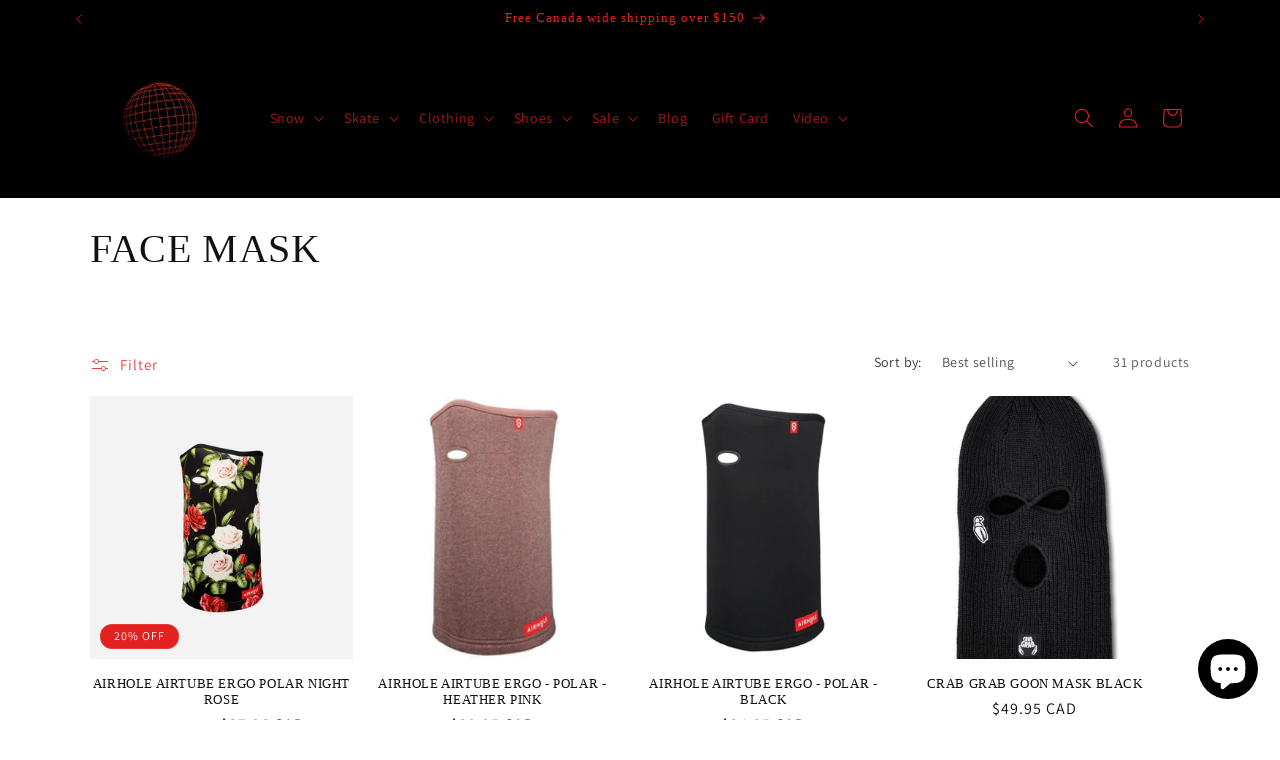

--- FILE ---
content_type: text/html; charset=utf-8
request_url: https://rumorboardshop.com/collections/face-mask
body_size: 43053
content:
<!doctype html>
<html class="js" lang="en">
  <head>
    <meta charset="utf-8">
    <meta http-equiv="X-UA-Compatible" content="IE=edge">
    <meta name="viewport" content="width=device-width,initial-scale=1">
    <meta name="theme-color" content="">
    <link rel="canonical" href="https://rumorboardshop.com/collections/face-mask"><link rel="icon" type="image/png" href="//rumorboardshop.com/cdn/shop/files/Rumor_-_Circle_Files_white_font_fixed_1_5217e672-ad2f-4261-8965-5e6abc4e8200.png?crop=center&height=32&v=1677284083&width=32"><link rel="preconnect" href="https://fonts.shopifycdn.com" crossorigin><title>
      FACE MASK
 &ndash; Rumor Boardshop</title>

    
      <meta name="description" content="Face masks for snowboarding to keep you warm on the slopes. Free shipping on orders over $150.">
    

    

<meta property="og:site_name" content="Rumor Boardshop">
<meta property="og:url" content="https://rumorboardshop.com/collections/face-mask">
<meta property="og:title" content="FACE MASK">
<meta property="og:type" content="website">
<meta property="og:description" content="Face masks for snowboarding to keep you warm on the slopes. Free shipping on orders over $150."><meta property="og:image" content="http://rumorboardshop.com/cdn/shop/files/Rumor_-_Circle_red_fixed_1_1_5d9b396e-a5de-4b16-b354-c79e24607c61.png?v=1693514039">
  <meta property="og:image:secure_url" content="https://rumorboardshop.com/cdn/shop/files/Rumor_-_Circle_red_fixed_1_1_5d9b396e-a5de-4b16-b354-c79e24607c61.png?v=1693514039">
  <meta property="og:image:width" content="1378">
  <meta property="og:image:height" content="1366"><meta name="twitter:card" content="summary_large_image">
<meta name="twitter:title" content="FACE MASK">
<meta name="twitter:description" content="Face masks for snowboarding to keep you warm on the slopes. Free shipping on orders over $150.">


    <script src="//rumorboardshop.com/cdn/shop/t/78/assets/constants.js?v=132983761750457495441754607391" defer="defer"></script>
    <script src="//rumorboardshop.com/cdn/shop/t/78/assets/pubsub.js?v=25310214064522200911754607430" defer="defer"></script>
    <script src="//rumorboardshop.com/cdn/shop/t/78/assets/global.js?v=7301445359237545521754607394" defer="defer"></script>
    <script src="//rumorboardshop.com/cdn/shop/t/78/assets/details-disclosure.js?v=13653116266235556501754607392" defer="defer"></script>
    <script src="//rumorboardshop.com/cdn/shop/t/78/assets/details-modal.js?v=25581673532751508451754607393" defer="defer"></script>
    <script src="//rumorboardshop.com/cdn/shop/t/78/assets/search-form.js?v=133129549252120666541754607434" defer="defer"></script><script src="//rumorboardshop.com/cdn/shop/t/78/assets/animations.js?v=88693664871331136111754607375" defer="defer"></script><script>window.performance && window.performance.mark && window.performance.mark('shopify.content_for_header.start');</script><meta name="google-site-verification" content="cuhLv9S_hcwkkXc7X2VNaIRtxdVVlNlJkCP6KzepTUc">
<meta name="google-site-verification" content="y7PvqnoblnnjyAZt7ljdBgA5ipJq-fnV3LE2G4ZoG6w">
<meta name="google-site-verification" content="d2XDPoWZRnK5oTmVBedC1y4sm-glaycrWZc8tIh6SbM">
<meta name="google-site-verification" content="d75o4j6eBqVAXZDZ90BZXbm0NQkc62oiWQoiZx9VgaI">
<meta name="facebook-domain-verification" content="48mqx5vnupnxxcfptubsknzag6arei">
<meta id="shopify-digital-wallet" name="shopify-digital-wallet" content="/14800114/digital_wallets/dialog">
<meta name="shopify-checkout-api-token" content="2cf3750e13208e4391e01bfdbb26ee0c">
<meta id="in-context-paypal-metadata" data-shop-id="14800114" data-venmo-supported="false" data-environment="production" data-locale="en_US" data-paypal-v4="true" data-currency="CAD">
<link rel="alternate" type="application/atom+xml" title="Feed" href="/collections/face-mask.atom" />
<link rel="next" href="/collections/face-mask?page=2">
<link rel="alternate" hreflang="x-default" href="https://rumorboardshop.com/collections/face-mask">
<link rel="alternate" hreflang="en" href="https://rumorboardshop.com/collections/face-mask">
<link rel="alternate" hreflang="fr" href="https://rumorboardshop.com/fr/collections/face-mask">
<link rel="alternate" type="application/json+oembed" href="https://rumorboardshop.com/collections/face-mask.oembed">
<script async="async" src="/checkouts/internal/preloads.js?locale=en-CA"></script>
<link rel="preconnect" href="https://shop.app" crossorigin="anonymous">
<script async="async" src="https://shop.app/checkouts/internal/preloads.js?locale=en-CA&shop_id=14800114" crossorigin="anonymous"></script>
<script id="apple-pay-shop-capabilities" type="application/json">{"shopId":14800114,"countryCode":"CA","currencyCode":"CAD","merchantCapabilities":["supports3DS"],"merchantId":"gid:\/\/shopify\/Shop\/14800114","merchantName":"Rumor Boardshop","requiredBillingContactFields":["postalAddress","email","phone"],"requiredShippingContactFields":["postalAddress","email","phone"],"shippingType":"shipping","supportedNetworks":["visa","masterCard","discover","interac"],"total":{"type":"pending","label":"Rumor Boardshop","amount":"1.00"},"shopifyPaymentsEnabled":true,"supportsSubscriptions":true}</script>
<script id="shopify-features" type="application/json">{"accessToken":"2cf3750e13208e4391e01bfdbb26ee0c","betas":["rich-media-storefront-analytics"],"domain":"rumorboardshop.com","predictiveSearch":true,"shopId":14800114,"locale":"en"}</script>
<script>var Shopify = Shopify || {};
Shopify.shop = "rumor-boardshop.myshopify.com";
Shopify.locale = "en";
Shopify.currency = {"active":"CAD","rate":"1.0"};
Shopify.country = "CA";
Shopify.theme = {"name":"Video top fold updated","id":152028938489,"schema_name":"Dawn","schema_version":"15.4.0","theme_store_id":887,"role":"main"};
Shopify.theme.handle = "null";
Shopify.theme.style = {"id":null,"handle":null};
Shopify.cdnHost = "rumorboardshop.com/cdn";
Shopify.routes = Shopify.routes || {};
Shopify.routes.root = "/";</script>
<script type="module">!function(o){(o.Shopify=o.Shopify||{}).modules=!0}(window);</script>
<script>!function(o){function n(){var o=[];function n(){o.push(Array.prototype.slice.apply(arguments))}return n.q=o,n}var t=o.Shopify=o.Shopify||{};t.loadFeatures=n(),t.autoloadFeatures=n()}(window);</script>
<script>
  window.ShopifyPay = window.ShopifyPay || {};
  window.ShopifyPay.apiHost = "shop.app\/pay";
  window.ShopifyPay.redirectState = null;
</script>
<script id="shop-js-analytics" type="application/json">{"pageType":"collection"}</script>
<script defer="defer" async type="module" src="//rumorboardshop.com/cdn/shopifycloud/shop-js/modules/v2/client.init-shop-cart-sync_BdyHc3Nr.en.esm.js"></script>
<script defer="defer" async type="module" src="//rumorboardshop.com/cdn/shopifycloud/shop-js/modules/v2/chunk.common_Daul8nwZ.esm.js"></script>
<script type="module">
  await import("//rumorboardshop.com/cdn/shopifycloud/shop-js/modules/v2/client.init-shop-cart-sync_BdyHc3Nr.en.esm.js");
await import("//rumorboardshop.com/cdn/shopifycloud/shop-js/modules/v2/chunk.common_Daul8nwZ.esm.js");

  window.Shopify.SignInWithShop?.initShopCartSync?.({"fedCMEnabled":true,"windoidEnabled":true});

</script>
<script>
  window.Shopify = window.Shopify || {};
  if (!window.Shopify.featureAssets) window.Shopify.featureAssets = {};
  window.Shopify.featureAssets['shop-js'] = {"shop-cart-sync":["modules/v2/client.shop-cart-sync_QYOiDySF.en.esm.js","modules/v2/chunk.common_Daul8nwZ.esm.js"],"init-fed-cm":["modules/v2/client.init-fed-cm_DchLp9rc.en.esm.js","modules/v2/chunk.common_Daul8nwZ.esm.js"],"shop-button":["modules/v2/client.shop-button_OV7bAJc5.en.esm.js","modules/v2/chunk.common_Daul8nwZ.esm.js"],"init-windoid":["modules/v2/client.init-windoid_DwxFKQ8e.en.esm.js","modules/v2/chunk.common_Daul8nwZ.esm.js"],"shop-cash-offers":["modules/v2/client.shop-cash-offers_DWtL6Bq3.en.esm.js","modules/v2/chunk.common_Daul8nwZ.esm.js","modules/v2/chunk.modal_CQq8HTM6.esm.js"],"shop-toast-manager":["modules/v2/client.shop-toast-manager_CX9r1SjA.en.esm.js","modules/v2/chunk.common_Daul8nwZ.esm.js"],"init-shop-email-lookup-coordinator":["modules/v2/client.init-shop-email-lookup-coordinator_UhKnw74l.en.esm.js","modules/v2/chunk.common_Daul8nwZ.esm.js"],"pay-button":["modules/v2/client.pay-button_DzxNnLDY.en.esm.js","modules/v2/chunk.common_Daul8nwZ.esm.js"],"avatar":["modules/v2/client.avatar_BTnouDA3.en.esm.js"],"init-shop-cart-sync":["modules/v2/client.init-shop-cart-sync_BdyHc3Nr.en.esm.js","modules/v2/chunk.common_Daul8nwZ.esm.js"],"shop-login-button":["modules/v2/client.shop-login-button_D8B466_1.en.esm.js","modules/v2/chunk.common_Daul8nwZ.esm.js","modules/v2/chunk.modal_CQq8HTM6.esm.js"],"init-customer-accounts-sign-up":["modules/v2/client.init-customer-accounts-sign-up_C8fpPm4i.en.esm.js","modules/v2/client.shop-login-button_D8B466_1.en.esm.js","modules/v2/chunk.common_Daul8nwZ.esm.js","modules/v2/chunk.modal_CQq8HTM6.esm.js"],"init-shop-for-new-customer-accounts":["modules/v2/client.init-shop-for-new-customer-accounts_CVTO0Ztu.en.esm.js","modules/v2/client.shop-login-button_D8B466_1.en.esm.js","modules/v2/chunk.common_Daul8nwZ.esm.js","modules/v2/chunk.modal_CQq8HTM6.esm.js"],"init-customer-accounts":["modules/v2/client.init-customer-accounts_dRgKMfrE.en.esm.js","modules/v2/client.shop-login-button_D8B466_1.en.esm.js","modules/v2/chunk.common_Daul8nwZ.esm.js","modules/v2/chunk.modal_CQq8HTM6.esm.js"],"shop-follow-button":["modules/v2/client.shop-follow-button_CkZpjEct.en.esm.js","modules/v2/chunk.common_Daul8nwZ.esm.js","modules/v2/chunk.modal_CQq8HTM6.esm.js"],"lead-capture":["modules/v2/client.lead-capture_BntHBhfp.en.esm.js","modules/v2/chunk.common_Daul8nwZ.esm.js","modules/v2/chunk.modal_CQq8HTM6.esm.js"],"checkout-modal":["modules/v2/client.checkout-modal_CfxcYbTm.en.esm.js","modules/v2/chunk.common_Daul8nwZ.esm.js","modules/v2/chunk.modal_CQq8HTM6.esm.js"],"shop-login":["modules/v2/client.shop-login_Da4GZ2H6.en.esm.js","modules/v2/chunk.common_Daul8nwZ.esm.js","modules/v2/chunk.modal_CQq8HTM6.esm.js"],"payment-terms":["modules/v2/client.payment-terms_MV4M3zvL.en.esm.js","modules/v2/chunk.common_Daul8nwZ.esm.js","modules/v2/chunk.modal_CQq8HTM6.esm.js"]};
</script>
<script>(function() {
  var isLoaded = false;
  function asyncLoad() {
    if (isLoaded) return;
    isLoaded = true;
    var urls = ["https:\/\/cdn.nfcube.com\/instafeed-d89c294e082be620b379c46ca3069907.js?shop=rumor-boardshop.myshopify.com","https:\/\/geostock.nyc3.digitaloceanspaces.com\/js\/inventoryLocation.js?shop=rumor-boardshop.myshopify.com","https:\/\/shopify-widget.route.com\/shopify.widget.js?shop=rumor-boardshop.myshopify.com"];
    for (var i = 0; i < urls.length; i++) {
      var s = document.createElement('script');
      s.type = 'text/javascript';
      s.async = true;
      s.src = urls[i];
      var x = document.getElementsByTagName('script')[0];
      x.parentNode.insertBefore(s, x);
    }
  };
  if(window.attachEvent) {
    window.attachEvent('onload', asyncLoad);
  } else {
    window.addEventListener('load', asyncLoad, false);
  }
})();</script>
<script id="__st">var __st={"a":14800114,"offset":-25200,"reqid":"7de24a60-87e7-482f-a216-848a3edd4a43-1768965077","pageurl":"rumorboardshop.com\/collections\/face-mask","u":"36a071ead2db","p":"collection","rtyp":"collection","rid":39449493565};</script>
<script>window.ShopifyPaypalV4VisibilityTracking = true;</script>
<script id="captcha-bootstrap">!function(){'use strict';const t='contact',e='account',n='new_comment',o=[[t,t],['blogs',n],['comments',n],[t,'customer']],c=[[e,'customer_login'],[e,'guest_login'],[e,'recover_customer_password'],[e,'create_customer']],r=t=>t.map((([t,e])=>`form[action*='/${t}']:not([data-nocaptcha='true']) input[name='form_type'][value='${e}']`)).join(','),a=t=>()=>t?[...document.querySelectorAll(t)].map((t=>t.form)):[];function s(){const t=[...o],e=r(t);return a(e)}const i='password',u='form_key',d=['recaptcha-v3-token','g-recaptcha-response','h-captcha-response',i],f=()=>{try{return window.sessionStorage}catch{return}},m='__shopify_v',_=t=>t.elements[u];function p(t,e,n=!1){try{const o=window.sessionStorage,c=JSON.parse(o.getItem(e)),{data:r}=function(t){const{data:e,action:n}=t;return t[m]||n?{data:e,action:n}:{data:t,action:n}}(c);for(const[e,n]of Object.entries(r))t.elements[e]&&(t.elements[e].value=n);n&&o.removeItem(e)}catch(o){console.error('form repopulation failed',{error:o})}}const l='form_type',E='cptcha';function T(t){t.dataset[E]=!0}const w=window,h=w.document,L='Shopify',v='ce_forms',y='captcha';let A=!1;((t,e)=>{const n=(g='f06e6c50-85a8-45c8-87d0-21a2b65856fe',I='https://cdn.shopify.com/shopifycloud/storefront-forms-hcaptcha/ce_storefront_forms_captcha_hcaptcha.v1.5.2.iife.js',D={infoText:'Protected by hCaptcha',privacyText:'Privacy',termsText:'Terms'},(t,e,n)=>{const o=w[L][v],c=o.bindForm;if(c)return c(t,g,e,D).then(n);var r;o.q.push([[t,g,e,D],n]),r=I,A||(h.body.append(Object.assign(h.createElement('script'),{id:'captcha-provider',async:!0,src:r})),A=!0)});var g,I,D;w[L]=w[L]||{},w[L][v]=w[L][v]||{},w[L][v].q=[],w[L][y]=w[L][y]||{},w[L][y].protect=function(t,e){n(t,void 0,e),T(t)},Object.freeze(w[L][y]),function(t,e,n,w,h,L){const[v,y,A,g]=function(t,e,n){const i=e?o:[],u=t?c:[],d=[...i,...u],f=r(d),m=r(i),_=r(d.filter((([t,e])=>n.includes(e))));return[a(f),a(m),a(_),s()]}(w,h,L),I=t=>{const e=t.target;return e instanceof HTMLFormElement?e:e&&e.form},D=t=>v().includes(t);t.addEventListener('submit',(t=>{const e=I(t);if(!e)return;const n=D(e)&&!e.dataset.hcaptchaBound&&!e.dataset.recaptchaBound,o=_(e),c=g().includes(e)&&(!o||!o.value);(n||c)&&t.preventDefault(),c&&!n&&(function(t){try{if(!f())return;!function(t){const e=f();if(!e)return;const n=_(t);if(!n)return;const o=n.value;o&&e.removeItem(o)}(t);const e=Array.from(Array(32),(()=>Math.random().toString(36)[2])).join('');!function(t,e){_(t)||t.append(Object.assign(document.createElement('input'),{type:'hidden',name:u})),t.elements[u].value=e}(t,e),function(t,e){const n=f();if(!n)return;const o=[...t.querySelectorAll(`input[type='${i}']`)].map((({name:t})=>t)),c=[...d,...o],r={};for(const[a,s]of new FormData(t).entries())c.includes(a)||(r[a]=s);n.setItem(e,JSON.stringify({[m]:1,action:t.action,data:r}))}(t,e)}catch(e){console.error('failed to persist form',e)}}(e),e.submit())}));const S=(t,e)=>{t&&!t.dataset[E]&&(n(t,e.some((e=>e===t))),T(t))};for(const o of['focusin','change'])t.addEventListener(o,(t=>{const e=I(t);D(e)&&S(e,y())}));const B=e.get('form_key'),M=e.get(l),P=B&&M;t.addEventListener('DOMContentLoaded',(()=>{const t=y();if(P)for(const e of t)e.elements[l].value===M&&p(e,B);[...new Set([...A(),...v().filter((t=>'true'===t.dataset.shopifyCaptcha))])].forEach((e=>S(e,t)))}))}(h,new URLSearchParams(w.location.search),n,t,e,['guest_login'])})(!0,!0)}();</script>
<script integrity="sha256-4kQ18oKyAcykRKYeNunJcIwy7WH5gtpwJnB7kiuLZ1E=" data-source-attribution="shopify.loadfeatures" defer="defer" src="//rumorboardshop.com/cdn/shopifycloud/storefront/assets/storefront/load_feature-a0a9edcb.js" crossorigin="anonymous"></script>
<script crossorigin="anonymous" defer="defer" src="//rumorboardshop.com/cdn/shopifycloud/storefront/assets/shopify_pay/storefront-65b4c6d7.js?v=20250812"></script>
<script data-source-attribution="shopify.dynamic_checkout.dynamic.init">var Shopify=Shopify||{};Shopify.PaymentButton=Shopify.PaymentButton||{isStorefrontPortableWallets:!0,init:function(){window.Shopify.PaymentButton.init=function(){};var t=document.createElement("script");t.src="https://rumorboardshop.com/cdn/shopifycloud/portable-wallets/latest/portable-wallets.en.js",t.type="module",document.head.appendChild(t)}};
</script>
<script data-source-attribution="shopify.dynamic_checkout.buyer_consent">
  function portableWalletsHideBuyerConsent(e){var t=document.getElementById("shopify-buyer-consent"),n=document.getElementById("shopify-subscription-policy-button");t&&n&&(t.classList.add("hidden"),t.setAttribute("aria-hidden","true"),n.removeEventListener("click",e))}function portableWalletsShowBuyerConsent(e){var t=document.getElementById("shopify-buyer-consent"),n=document.getElementById("shopify-subscription-policy-button");t&&n&&(t.classList.remove("hidden"),t.removeAttribute("aria-hidden"),n.addEventListener("click",e))}window.Shopify?.PaymentButton&&(window.Shopify.PaymentButton.hideBuyerConsent=portableWalletsHideBuyerConsent,window.Shopify.PaymentButton.showBuyerConsent=portableWalletsShowBuyerConsent);
</script>
<script data-source-attribution="shopify.dynamic_checkout.cart.bootstrap">document.addEventListener("DOMContentLoaded",(function(){function t(){return document.querySelector("shopify-accelerated-checkout-cart, shopify-accelerated-checkout")}if(t())Shopify.PaymentButton.init();else{new MutationObserver((function(e,n){t()&&(Shopify.PaymentButton.init(),n.disconnect())})).observe(document.body,{childList:!0,subtree:!0})}}));
</script>
<link id="shopify-accelerated-checkout-styles" rel="stylesheet" media="screen" href="https://rumorboardshop.com/cdn/shopifycloud/portable-wallets/latest/accelerated-checkout-backwards-compat.css" crossorigin="anonymous">
<style id="shopify-accelerated-checkout-cart">
        #shopify-buyer-consent {
  margin-top: 1em;
  display: inline-block;
  width: 100%;
}

#shopify-buyer-consent.hidden {
  display: none;
}

#shopify-subscription-policy-button {
  background: none;
  border: none;
  padding: 0;
  text-decoration: underline;
  font-size: inherit;
  cursor: pointer;
}

#shopify-subscription-policy-button::before {
  box-shadow: none;
}

      </style>
<script id="sections-script" data-sections="header" defer="defer" src="//rumorboardshop.com/cdn/shop/t/78/compiled_assets/scripts.js?v=9741"></script>
<script>window.performance && window.performance.mark && window.performance.mark('shopify.content_for_header.end');</script>


    <style data-shopify>
      @font-face {
  font-family: Assistant;
  font-weight: 400;
  font-style: normal;
  font-display: swap;
  src: url("//rumorboardshop.com/cdn/fonts/assistant/assistant_n4.9120912a469cad1cc292572851508ca49d12e768.woff2") format("woff2"),
       url("//rumorboardshop.com/cdn/fonts/assistant/assistant_n4.6e9875ce64e0fefcd3f4446b7ec9036b3ddd2985.woff") format("woff");
}

      @font-face {
  font-family: Assistant;
  font-weight: 700;
  font-style: normal;
  font-display: swap;
  src: url("//rumorboardshop.com/cdn/fonts/assistant/assistant_n7.bf44452348ec8b8efa3aa3068825305886b1c83c.woff2") format("woff2"),
       url("//rumorboardshop.com/cdn/fonts/assistant/assistant_n7.0c887fee83f6b3bda822f1150b912c72da0f7b64.woff") format("woff");
}

      
      
      

      
        :root,
        .color-background-1 {
          --color-background: 255,255,255;
        
          --gradient-background: #ffffff;
        

        

        --color-foreground: 18,18,18;
        --color-background-contrast: 191,191,191;
        --color-shadow: 18,18,18;
        --color-button: 226,33,32;
        --color-button-text: 255,255,255;
        --color-secondary-button: 255,255,255;
        --color-secondary-button-text: 226,33,32;
        --color-link: 226,33,32;
        --color-badge-foreground: 18,18,18;
        --color-badge-background: 255,255,255;
        --color-badge-border: 18,18,18;
        --payment-terms-background-color: rgb(255 255 255);
      }
      
        
        .color-background-2 {
          --color-background: 18,18,18;
        
          --gradient-background: #121212;
        

        

        --color-foreground: 255,255,255;
        --color-background-contrast: 146,146,146;
        --color-shadow: 18,18,18;
        --color-button: 226,33,32;
        --color-button-text: 243,243,243;
        --color-secondary-button: 18,18,18;
        --color-secondary-button-text: 18,18,18;
        --color-link: 18,18,18;
        --color-badge-foreground: 255,255,255;
        --color-badge-background: 18,18,18;
        --color-badge-border: 255,255,255;
        --payment-terms-background-color: rgb(18 18 18);
      }
      
        
        .color-inverse {
          --color-background: 0,0,0;
        
          --gradient-background: #000000;
        

        

        --color-foreground: 255,255,255;
        --color-background-contrast: 128,128,128;
        --color-shadow: 18,18,18;
        --color-button: 255,255,255;
        --color-button-text: 18,18,18;
        --color-secondary-button: 0,0,0;
        --color-secondary-button-text: 255,255,255;
        --color-link: 255,255,255;
        --color-badge-foreground: 255,255,255;
        --color-badge-background: 0,0,0;
        --color-badge-border: 255,255,255;
        --payment-terms-background-color: rgb(0 0 0);
      }
      
        
        .color-accent-1 {
          --color-background: 0,0,0;
        
          --gradient-background: #000000;
        

        

        --color-foreground: 226,33,32;
        --color-background-contrast: 128,128,128;
        --color-shadow: 18,18,18;
        --color-button: 255,255,255;
        --color-button-text: 226,33,32;
        --color-secondary-button: 0,0,0;
        --color-secondary-button-text: 226,33,32;
        --color-link: 226,33,32;
        --color-badge-foreground: 226,33,32;
        --color-badge-background: 0,0,0;
        --color-badge-border: 226,33,32;
        --payment-terms-background-color: rgb(0 0 0);
      }
      
        
        .color-accent-2 {
          --color-background: 51,79,180;
        
          --gradient-background: #334fb4;
        

        

        --color-foreground: 255,255,255;
        --color-background-contrast: 23,35,81;
        --color-shadow: 18,18,18;
        --color-button: 51,79,180;
        --color-button-text: 255,255,255;
        --color-secondary-button: 51,79,180;
        --color-secondary-button-text: 255,255,255;
        --color-link: 255,255,255;
        --color-badge-foreground: 255,255,255;
        --color-badge-background: 51,79,180;
        --color-badge-border: 255,255,255;
        --payment-terms-background-color: rgb(51 79 180);
      }
      
        
        .color-scheme-ea05664b-fe68-47b9-b624-ecdb7a673333 {
          --color-background: 255,255,255;
        
          --gradient-background: #ffffff;
        

        

        --color-foreground: 18,18,18;
        --color-background-contrast: 191,191,191;
        --color-shadow: 18,18,18;
        --color-button: 234,201,226;
        --color-button-text: 255,255,255;
        --color-secondary-button: 255,255,255;
        --color-secondary-button-text: 226,33,32;
        --color-link: 226,33,32;
        --color-badge-foreground: 18,18,18;
        --color-badge-background: 255,255,255;
        --color-badge-border: 18,18,18;
        --payment-terms-background-color: rgb(255 255 255);
      }
      
        
        .color-scheme-3e20116b-b6ee-424f-8931-7435aa629ae4 {
          --color-background: 255,255,255;
        
          --gradient-background: #ffffff;
        

        

        --color-foreground: 255,255,255;
        --color-background-contrast: 191,191,191;
        --color-shadow: 18,18,18;
        --color-button: 255,207,64;
        --color-button-text: 255,255,255;
        --color-secondary-button: 255,255,255;
        --color-secondary-button-text: 255,207,64;
        --color-link: 255,207,64;
        --color-badge-foreground: 255,255,255;
        --color-badge-background: 255,255,255;
        --color-badge-border: 255,255,255;
        --payment-terms-background-color: rgb(255 255 255);
      }
      
        
        .color-scheme-fa39feb6-9a06-4dc9-8f45-87538e3ee844 {
          --color-background: 255,255,255;
        
          --gradient-background: #ffffff;
        

        

        --color-foreground: 255,255,255;
        --color-background-contrast: 191,191,191;
        --color-shadow: 18,18,18;
        --color-button: 244,215,131;
        --color-button-text: 255,255,255;
        --color-secondary-button: 255,255,255;
        --color-secondary-button-text: 226,33,32;
        --color-link: 226,33,32;
        --color-badge-foreground: 255,255,255;
        --color-badge-background: 255,255,255;
        --color-badge-border: 255,255,255;
        --payment-terms-background-color: rgb(255 255 255);
      }
      
        
        .color-scheme-11be4af0-ceb9-480d-8341-3b27cbd3ca34 {
          --color-background: 255,255,255;
        
          --gradient-background: #ffffff;
        

        

        --color-foreground: 255,255,255;
        --color-background-contrast: 191,191,191;
        --color-shadow: 18,18,18;
        --color-button: 226,33,32;
        --color-button-text: 255,255,255;
        --color-secondary-button: 255,255,255;
        --color-secondary-button-text: 226,33,32;
        --color-link: 226,33,32;
        --color-badge-foreground: 255,255,255;
        --color-badge-background: 255,255,255;
        --color-badge-border: 255,255,255;
        --payment-terms-background-color: rgb(255 255 255);
      }
      
        
        .color-scheme-d441131e-0eff-4cfb-ad4e-8536296e8193 {
          --color-background: 226,33,32;
        
          --gradient-background: #e22120;
        

        

        --color-foreground: 255,255,255;
        --color-background-contrast: 115,16,15;
        --color-shadow: 18,18,18;
        --color-button: 226,33,32;
        --color-button-text: 255,255,255;
        --color-secondary-button: 226,33,32;
        --color-secondary-button-text: 226,33,32;
        --color-link: 226,33,32;
        --color-badge-foreground: 255,255,255;
        --color-badge-background: 226,33,32;
        --color-badge-border: 255,255,255;
        --payment-terms-background-color: rgb(226 33 32);
      }
      

      body, .color-background-1, .color-background-2, .color-inverse, .color-accent-1, .color-accent-2, .color-scheme-ea05664b-fe68-47b9-b624-ecdb7a673333, .color-scheme-3e20116b-b6ee-424f-8931-7435aa629ae4, .color-scheme-fa39feb6-9a06-4dc9-8f45-87538e3ee844, .color-scheme-11be4af0-ceb9-480d-8341-3b27cbd3ca34, .color-scheme-d441131e-0eff-4cfb-ad4e-8536296e8193 {
        color: rgba(var(--color-foreground), 0.75);
        background-color: rgb(var(--color-background));
      }

      :root {
        --font-body-family: Assistant, sans-serif;
        --font-body-style: normal;
        --font-body-weight: 400;
        --font-body-weight-bold: 700;

        --font-heading-family: "New York", Iowan Old Style, Apple Garamond, Baskerville, Times New Roman, Droid Serif, Times, Source Serif Pro, serif, Apple Color Emoji, Segoe UI Emoji, Segoe UI Symbol;
        --font-heading-style: normal;
        --font-heading-weight: 400;

        --font-body-scale: 1.0;
        --font-heading-scale: 1.0;

        --media-padding: px;
        --media-border-opacity: 0.05;
        --media-border-width: 1px;
        --media-radius: 0px;
        --media-shadow-opacity: 0.0;
        --media-shadow-horizontal-offset: 0px;
        --media-shadow-vertical-offset: 0px;
        --media-shadow-blur-radius: 0px;
        --media-shadow-visible: 0;

        --page-width: 120rem;
        --page-width-margin: 0rem;

        --product-card-image-padding: 0.0rem;
        --product-card-corner-radius: 0.0rem;
        --product-card-text-alignment: center;
        --product-card-border-width: 0.0rem;
        --product-card-border-opacity: 0.0;
        --product-card-shadow-opacity: 0.1;
        --product-card-shadow-visible: 1;
        --product-card-shadow-horizontal-offset: 0.0rem;
        --product-card-shadow-vertical-offset: 0.0rem;
        --product-card-shadow-blur-radius: 0.0rem;

        --collection-card-image-padding: 0.0rem;
        --collection-card-corner-radius: 0.0rem;
        --collection-card-text-alignment: center;
        --collection-card-border-width: 0.0rem;
        --collection-card-border-opacity: 0.0;
        --collection-card-shadow-opacity: 0.1;
        --collection-card-shadow-visible: 1;
        --collection-card-shadow-horizontal-offset: 0.0rem;
        --collection-card-shadow-vertical-offset: 0.0rem;
        --collection-card-shadow-blur-radius: 0.0rem;

        --blog-card-image-padding: 0.0rem;
        --blog-card-corner-radius: 0.0rem;
        --blog-card-text-alignment: left;
        --blog-card-border-width: 0.0rem;
        --blog-card-border-opacity: 0.0;
        --blog-card-shadow-opacity: 0.1;
        --blog-card-shadow-visible: 1;
        --blog-card-shadow-horizontal-offset: 0.0rem;
        --blog-card-shadow-vertical-offset: 0.0rem;
        --blog-card-shadow-blur-radius: 0.0rem;

        --badge-corner-radius: 4.0rem;

        --popup-border-width: 1px;
        --popup-border-opacity: 0.1;
        --popup-corner-radius: 0px;
        --popup-shadow-opacity: 0.0;
        --popup-shadow-horizontal-offset: 0px;
        --popup-shadow-vertical-offset: 0px;
        --popup-shadow-blur-radius: 0px;

        --drawer-border-width: 1px;
        --drawer-border-opacity: 0.1;
        --drawer-shadow-opacity: 0.0;
        --drawer-shadow-horizontal-offset: 0px;
        --drawer-shadow-vertical-offset: 0px;
        --drawer-shadow-blur-radius: 0px;

        --spacing-sections-desktop: 4px;
        --spacing-sections-mobile: 4px;

        --grid-desktop-vertical-spacing: 8px;
        --grid-desktop-horizontal-spacing: 8px;
        --grid-mobile-vertical-spacing: 4px;
        --grid-mobile-horizontal-spacing: 4px;

        --text-boxes-border-opacity: 0.0;
        --text-boxes-border-width: 0px;
        --text-boxes-radius: 0px;
        --text-boxes-shadow-opacity: 0.0;
        --text-boxes-shadow-visible: 0;
        --text-boxes-shadow-horizontal-offset: 0px;
        --text-boxes-shadow-vertical-offset: 0px;
        --text-boxes-shadow-blur-radius: 0px;

        --buttons-radius: 40px;
        --buttons-radius-outset: 40px;
        --buttons-border-width: 0px;
        --buttons-border-opacity: 1.0;
        --buttons-shadow-opacity: 0.0;
        --buttons-shadow-visible: 0;
        --buttons-shadow-horizontal-offset: 0px;
        --buttons-shadow-vertical-offset: 0px;
        --buttons-shadow-blur-radius: 0px;
        --buttons-border-offset: 0.3px;

        --inputs-radius: 0px;
        --inputs-border-width: 1px;
        --inputs-border-opacity: 0.55;
        --inputs-shadow-opacity: 0.0;
        --inputs-shadow-horizontal-offset: 0px;
        --inputs-margin-offset: 0px;
        --inputs-shadow-vertical-offset: 0px;
        --inputs-shadow-blur-radius: 0px;
        --inputs-radius-outset: 0px;

        --variant-pills-radius: 40px;
        --variant-pills-border-width: 1px;
        --variant-pills-border-opacity: 0.55;
        --variant-pills-shadow-opacity: 0.0;
        --variant-pills-shadow-horizontal-offset: 0px;
        --variant-pills-shadow-vertical-offset: 0px;
        --variant-pills-shadow-blur-radius: 0px;
      }

      *,
      *::before,
      *::after {
        box-sizing: inherit;
      }

      html {
        box-sizing: border-box;
        font-size: calc(var(--font-body-scale) * 62.5%);
        height: 100%;
      }

      body {
        display: grid;
        grid-template-rows: auto auto 1fr auto;
        grid-template-columns: 100%;
        min-height: 100%;
        margin: 0;
        font-size: 1.5rem;
        letter-spacing: 0.06rem;
        line-height: calc(1 + 0.8 / var(--font-body-scale));
        font-family: var(--font-body-family);
        font-style: var(--font-body-style);
        font-weight: var(--font-body-weight);
      }

      @media screen and (min-width: 750px) {
        body {
          font-size: 1.6rem;
        }
      }
    </style>

    <link href="//rumorboardshop.com/cdn/shop/t/78/assets/base.css?v=159841507637079171801754607375" rel="stylesheet" type="text/css" media="all" />
    <link rel="stylesheet" href="//rumorboardshop.com/cdn/shop/t/78/assets/component-cart-items.css?v=13033300910818915211754607379" media="print" onload="this.media='all'">
      <link rel="preload" as="font" href="//rumorboardshop.com/cdn/fonts/assistant/assistant_n4.9120912a469cad1cc292572851508ca49d12e768.woff2" type="font/woff2" crossorigin>
      
<link href="//rumorboardshop.com/cdn/shop/t/78/assets/component-localization-form.css?v=170315343355214948141754607383" rel="stylesheet" type="text/css" media="all" />
      <script src="//rumorboardshop.com/cdn/shop/t/78/assets/localization-form.js?v=144176611646395275351754607425" defer="defer"></script><link
        rel="stylesheet"
        href="//rumorboardshop.com/cdn/shop/t/78/assets/component-predictive-search.css?v=118923337488134913561754607386"
        media="print"
        onload="this.media='all'"
      ><script>
      if (Shopify.designMode) {
        document.documentElement.classList.add('shopify-design-mode');
      }
    </script>
  <!-- BEGIN app block: shopify://apps/route-protection-tracking/blocks/settings/fb8ca446-3fcd-450e-b3b6-e8e3615553e2 --><!-- BEGIN app snippet: route_snippet -->
  <style>
    .pw-route-protection {
    margin-top: -10px !important;
  }
#cart-notification-form .route-button-text,
#cart-notification-form .route-button-text *,
#cart-notification-form .route-premium-text-stacked,
#cart-notification-form .route-premium-text-stacked * {
  color: #000 !important;
  fill: #000 !important;
}

#cart-notification-form .full-unstyled-link {
  color: #e22120bf !important;
}

#cart-notification-form .pw-variant-preferred-checkout * {
  fill: #e22120bf !important;
  color: #e22120bf !important;
}
#cart-notification-form .pw-accordion-benefits-container {
  background-color: transparent !important;
  border: .5px solid #e22120bf !important;
  border-radius: 40px; 
  height: 45px !important;
}
#cart-notification-form .pw-cashback-header-row {
  width: 100%;
  display: flex !important;
  justify-content: center !important;  /* horizontal center */
  align-items: center !important;      /* vertical center */
  text-align: center;
}
@media (max-width: 749px) {
  .pw-route-protection {
    max-width: 360px;
    margin: 0 auto;
  }
  .cart__checkout-button[data-route-copy] {
    max-width: 360px;
    margin: 0 auto !important;
  }
  .preferred-checkout-wrapper > small {
    margin: 0 auto;
  }
}

/* ROUTE DISCLAIMER*/
.pw-route-protection:not([payer='no_coverage']) .pw-container::after {
content:"*If this order is an in-store pickup order, please choose \"Continue without package protection.\"";
white-space: pre-wrap;
display: inline-block;
font-size: 14px !important;
text-align: left;
font-weight: bolder;
}
/* Default text alignment */
.pw-route-protection:not([payer='no_coverage']) .pw-container::after {
text-align: left;
}
/* Text alignment for screens smaller than 600px */
@media (max-width: 600px) {
.pw-route-protection:not([payer='no_coverage']) .pw-container::after {
text-align: left;
}
}
/* END ROUTE DISCLAIMER */

.cart-notification__links button.full-unstyled-link.route-continue-without-coverage-link {
    background: white !important;

.cart__ctas .button.full-unstyled-link.route-continue-without-coverage-link {
    color: black !important;
}
  </style>


<script>
document.addEventListener('DOMContentLoaded', function() {
  new RouteWidget({
    entrypoints: '#checkout, .cart__checkout-button,form#cart-notification-form >.button.button--primary.button--full-width',
    containerPlacement: '',
    widgetType: 'preferred-checkout',
    shopDomain: 'rumor-boardshop.myshopify.com'
  });
});
</script><!-- END app snippet -->

 <!-- END app block --><script src="https://cdn.shopify.com/extensions/019bdd10-3b22-77c0-87db-676650870ae2/route-shopify-app-276/assets/route-widget.js" type="text/javascript" defer="defer"></script>
<script src="https://cdn.shopify.com/extensions/e8878072-2f6b-4e89-8082-94b04320908d/inbox-1254/assets/inbox-chat-loader.js" type="text/javascript" defer="defer"></script>
<link href="https://monorail-edge.shopifysvc.com" rel="dns-prefetch">
<script>(function(){if ("sendBeacon" in navigator && "performance" in window) {try {var session_token_from_headers = performance.getEntriesByType('navigation')[0].serverTiming.find(x => x.name == '_s').description;} catch {var session_token_from_headers = undefined;}var session_cookie_matches = document.cookie.match(/_shopify_s=([^;]*)/);var session_token_from_cookie = session_cookie_matches && session_cookie_matches.length === 2 ? session_cookie_matches[1] : "";var session_token = session_token_from_headers || session_token_from_cookie || "";function handle_abandonment_event(e) {var entries = performance.getEntries().filter(function(entry) {return /monorail-edge.shopifysvc.com/.test(entry.name);});if (!window.abandonment_tracked && entries.length === 0) {window.abandonment_tracked = true;var currentMs = Date.now();var navigation_start = performance.timing.navigationStart;var payload = {shop_id: 14800114,url: window.location.href,navigation_start,duration: currentMs - navigation_start,session_token,page_type: "collection"};window.navigator.sendBeacon("https://monorail-edge.shopifysvc.com/v1/produce", JSON.stringify({schema_id: "online_store_buyer_site_abandonment/1.1",payload: payload,metadata: {event_created_at_ms: currentMs,event_sent_at_ms: currentMs}}));}}window.addEventListener('pagehide', handle_abandonment_event);}}());</script>
<script id="web-pixels-manager-setup">(function e(e,d,r,n,o){if(void 0===o&&(o={}),!Boolean(null===(a=null===(i=window.Shopify)||void 0===i?void 0:i.analytics)||void 0===a?void 0:a.replayQueue)){var i,a;window.Shopify=window.Shopify||{};var t=window.Shopify;t.analytics=t.analytics||{};var s=t.analytics;s.replayQueue=[],s.publish=function(e,d,r){return s.replayQueue.push([e,d,r]),!0};try{self.performance.mark("wpm:start")}catch(e){}var l=function(){var e={modern:/Edge?\/(1{2}[4-9]|1[2-9]\d|[2-9]\d{2}|\d{4,})\.\d+(\.\d+|)|Firefox\/(1{2}[4-9]|1[2-9]\d|[2-9]\d{2}|\d{4,})\.\d+(\.\d+|)|Chrom(ium|e)\/(9{2}|\d{3,})\.\d+(\.\d+|)|(Maci|X1{2}).+ Version\/(15\.\d+|(1[6-9]|[2-9]\d|\d{3,})\.\d+)([,.]\d+|)( \(\w+\)|)( Mobile\/\w+|) Safari\/|Chrome.+OPR\/(9{2}|\d{3,})\.\d+\.\d+|(CPU[ +]OS|iPhone[ +]OS|CPU[ +]iPhone|CPU IPhone OS|CPU iPad OS)[ +]+(15[._]\d+|(1[6-9]|[2-9]\d|\d{3,})[._]\d+)([._]\d+|)|Android:?[ /-](13[3-9]|1[4-9]\d|[2-9]\d{2}|\d{4,})(\.\d+|)(\.\d+|)|Android.+Firefox\/(13[5-9]|1[4-9]\d|[2-9]\d{2}|\d{4,})\.\d+(\.\d+|)|Android.+Chrom(ium|e)\/(13[3-9]|1[4-9]\d|[2-9]\d{2}|\d{4,})\.\d+(\.\d+|)|SamsungBrowser\/([2-9]\d|\d{3,})\.\d+/,legacy:/Edge?\/(1[6-9]|[2-9]\d|\d{3,})\.\d+(\.\d+|)|Firefox\/(5[4-9]|[6-9]\d|\d{3,})\.\d+(\.\d+|)|Chrom(ium|e)\/(5[1-9]|[6-9]\d|\d{3,})\.\d+(\.\d+|)([\d.]+$|.*Safari\/(?![\d.]+ Edge\/[\d.]+$))|(Maci|X1{2}).+ Version\/(10\.\d+|(1[1-9]|[2-9]\d|\d{3,})\.\d+)([,.]\d+|)( \(\w+\)|)( Mobile\/\w+|) Safari\/|Chrome.+OPR\/(3[89]|[4-9]\d|\d{3,})\.\d+\.\d+|(CPU[ +]OS|iPhone[ +]OS|CPU[ +]iPhone|CPU IPhone OS|CPU iPad OS)[ +]+(10[._]\d+|(1[1-9]|[2-9]\d|\d{3,})[._]\d+)([._]\d+|)|Android:?[ /-](13[3-9]|1[4-9]\d|[2-9]\d{2}|\d{4,})(\.\d+|)(\.\d+|)|Mobile Safari.+OPR\/([89]\d|\d{3,})\.\d+\.\d+|Android.+Firefox\/(13[5-9]|1[4-9]\d|[2-9]\d{2}|\d{4,})\.\d+(\.\d+|)|Android.+Chrom(ium|e)\/(13[3-9]|1[4-9]\d|[2-9]\d{2}|\d{4,})\.\d+(\.\d+|)|Android.+(UC? ?Browser|UCWEB|U3)[ /]?(15\.([5-9]|\d{2,})|(1[6-9]|[2-9]\d|\d{3,})\.\d+)\.\d+|SamsungBrowser\/(5\.\d+|([6-9]|\d{2,})\.\d+)|Android.+MQ{2}Browser\/(14(\.(9|\d{2,})|)|(1[5-9]|[2-9]\d|\d{3,})(\.\d+|))(\.\d+|)|K[Aa][Ii]OS\/(3\.\d+|([4-9]|\d{2,})\.\d+)(\.\d+|)/},d=e.modern,r=e.legacy,n=navigator.userAgent;return n.match(d)?"modern":n.match(r)?"legacy":"unknown"}(),u="modern"===l?"modern":"legacy",c=(null!=n?n:{modern:"",legacy:""})[u],f=function(e){return[e.baseUrl,"/wpm","/b",e.hashVersion,"modern"===e.buildTarget?"m":"l",".js"].join("")}({baseUrl:d,hashVersion:r,buildTarget:u}),m=function(e){var d=e.version,r=e.bundleTarget,n=e.surface,o=e.pageUrl,i=e.monorailEndpoint;return{emit:function(e){var a=e.status,t=e.errorMsg,s=(new Date).getTime(),l=JSON.stringify({metadata:{event_sent_at_ms:s},events:[{schema_id:"web_pixels_manager_load/3.1",payload:{version:d,bundle_target:r,page_url:o,status:a,surface:n,error_msg:t},metadata:{event_created_at_ms:s}}]});if(!i)return console&&console.warn&&console.warn("[Web Pixels Manager] No Monorail endpoint provided, skipping logging."),!1;try{return self.navigator.sendBeacon.bind(self.navigator)(i,l)}catch(e){}var u=new XMLHttpRequest;try{return u.open("POST",i,!0),u.setRequestHeader("Content-Type","text/plain"),u.send(l),!0}catch(e){return console&&console.warn&&console.warn("[Web Pixels Manager] Got an unhandled error while logging to Monorail."),!1}}}}({version:r,bundleTarget:l,surface:e.surface,pageUrl:self.location.href,monorailEndpoint:e.monorailEndpoint});try{o.browserTarget=l,function(e){var d=e.src,r=e.async,n=void 0===r||r,o=e.onload,i=e.onerror,a=e.sri,t=e.scriptDataAttributes,s=void 0===t?{}:t,l=document.createElement("script"),u=document.querySelector("head"),c=document.querySelector("body");if(l.async=n,l.src=d,a&&(l.integrity=a,l.crossOrigin="anonymous"),s)for(var f in s)if(Object.prototype.hasOwnProperty.call(s,f))try{l.dataset[f]=s[f]}catch(e){}if(o&&l.addEventListener("load",o),i&&l.addEventListener("error",i),u)u.appendChild(l);else{if(!c)throw new Error("Did not find a head or body element to append the script");c.appendChild(l)}}({src:f,async:!0,onload:function(){if(!function(){var e,d;return Boolean(null===(d=null===(e=window.Shopify)||void 0===e?void 0:e.analytics)||void 0===d?void 0:d.initialized)}()){var d=window.webPixelsManager.init(e)||void 0;if(d){var r=window.Shopify.analytics;r.replayQueue.forEach((function(e){var r=e[0],n=e[1],o=e[2];d.publishCustomEvent(r,n,o)})),r.replayQueue=[],r.publish=d.publishCustomEvent,r.visitor=d.visitor,r.initialized=!0}}},onerror:function(){return m.emit({status:"failed",errorMsg:"".concat(f," has failed to load")})},sri:function(e){var d=/^sha384-[A-Za-z0-9+/=]+$/;return"string"==typeof e&&d.test(e)}(c)?c:"",scriptDataAttributes:o}),m.emit({status:"loading"})}catch(e){m.emit({status:"failed",errorMsg:(null==e?void 0:e.message)||"Unknown error"})}}})({shopId: 14800114,storefrontBaseUrl: "https://rumorboardshop.com",extensionsBaseUrl: "https://extensions.shopifycdn.com/cdn/shopifycloud/web-pixels-manager",monorailEndpoint: "https://monorail-edge.shopifysvc.com/unstable/produce_batch",surface: "storefront-renderer",enabledBetaFlags: ["2dca8a86"],webPixelsConfigList: [{"id":"1002701049","configuration":"{\"accountID\":\"14800114\"}","eventPayloadVersion":"v1","runtimeContext":"STRICT","scriptVersion":"b7efc4473d557345da9465309c2b943b","type":"APP","apiClientId":123711225857,"privacyPurposes":["ANALYTICS","MARKETING","SALE_OF_DATA"],"dataSharingAdjustments":{"protectedCustomerApprovalScopes":["read_customer_personal_data"]}},{"id":"459342073","configuration":"{\"config\":\"{\\\"pixel_id\\\":\\\"G-QT073X46ZZ\\\",\\\"target_country\\\":\\\"CA\\\",\\\"gtag_events\\\":[{\\\"type\\\":\\\"begin_checkout\\\",\\\"action_label\\\":\\\"G-QT073X46ZZ\\\"},{\\\"type\\\":\\\"search\\\",\\\"action_label\\\":\\\"G-QT073X46ZZ\\\"},{\\\"type\\\":\\\"view_item\\\",\\\"action_label\\\":[\\\"G-QT073X46ZZ\\\",\\\"MC-G5KZTMW1P3\\\"]},{\\\"type\\\":\\\"purchase\\\",\\\"action_label\\\":[\\\"G-QT073X46ZZ\\\",\\\"MC-G5KZTMW1P3\\\"]},{\\\"type\\\":\\\"page_view\\\",\\\"action_label\\\":[\\\"G-QT073X46ZZ\\\",\\\"MC-G5KZTMW1P3\\\"]},{\\\"type\\\":\\\"add_payment_info\\\",\\\"action_label\\\":\\\"G-QT073X46ZZ\\\"},{\\\"type\\\":\\\"add_to_cart\\\",\\\"action_label\\\":\\\"G-QT073X46ZZ\\\"}],\\\"enable_monitoring_mode\\\":false}\"}","eventPayloadVersion":"v1","runtimeContext":"OPEN","scriptVersion":"b2a88bafab3e21179ed38636efcd8a93","type":"APP","apiClientId":1780363,"privacyPurposes":[],"dataSharingAdjustments":{"protectedCustomerApprovalScopes":["read_customer_address","read_customer_email","read_customer_name","read_customer_personal_data","read_customer_phone"]}},{"id":"171802873","configuration":"{\"pixel_id\":\"404076000438545\",\"pixel_type\":\"facebook_pixel\",\"metaapp_system_user_token\":\"-\"}","eventPayloadVersion":"v1","runtimeContext":"OPEN","scriptVersion":"ca16bc87fe92b6042fbaa3acc2fbdaa6","type":"APP","apiClientId":2329312,"privacyPurposes":["ANALYTICS","MARKETING","SALE_OF_DATA"],"dataSharingAdjustments":{"protectedCustomerApprovalScopes":["read_customer_address","read_customer_email","read_customer_name","read_customer_personal_data","read_customer_phone"]}},{"id":"29032697","eventPayloadVersion":"1","runtimeContext":"LAX","scriptVersion":"1","type":"CUSTOM","privacyPurposes":["ANALYTICS","MARKETING","SALE_OF_DATA"],"name":"Google Purchase Conversion May"},{"id":"shopify-app-pixel","configuration":"{}","eventPayloadVersion":"v1","runtimeContext":"STRICT","scriptVersion":"0450","apiClientId":"shopify-pixel","type":"APP","privacyPurposes":["ANALYTICS","MARKETING"]},{"id":"shopify-custom-pixel","eventPayloadVersion":"v1","runtimeContext":"LAX","scriptVersion":"0450","apiClientId":"shopify-pixel","type":"CUSTOM","privacyPurposes":["ANALYTICS","MARKETING"]}],isMerchantRequest: false,initData: {"shop":{"name":"Rumor Boardshop","paymentSettings":{"currencyCode":"CAD"},"myshopifyDomain":"rumor-boardshop.myshopify.com","countryCode":"CA","storefrontUrl":"https:\/\/rumorboardshop.com"},"customer":null,"cart":null,"checkout":null,"productVariants":[],"purchasingCompany":null},},"https://rumorboardshop.com/cdn","fcfee988w5aeb613cpc8e4bc33m6693e112",{"modern":"","legacy":""},{"shopId":"14800114","storefrontBaseUrl":"https:\/\/rumorboardshop.com","extensionBaseUrl":"https:\/\/extensions.shopifycdn.com\/cdn\/shopifycloud\/web-pixels-manager","surface":"storefront-renderer","enabledBetaFlags":"[\"2dca8a86\"]","isMerchantRequest":"false","hashVersion":"fcfee988w5aeb613cpc8e4bc33m6693e112","publish":"custom","events":"[[\"page_viewed\",{}],[\"collection_viewed\",{\"collection\":{\"id\":\"39449493565\",\"title\":\"FACE MASK\",\"productVariants\":[{\"price\":{\"amount\":27.96,\"currencyCode\":\"CAD\"},\"product\":{\"title\":\"AIRHOLE AIRTUBE ERGO POLAR NIGHT ROSE\",\"vendor\":\"Airhole\",\"id\":\"1567605915709\",\"untranslatedTitle\":\"AIRHOLE AIRTUBE ERGO POLAR NIGHT ROSE\",\"url\":\"\/products\/airhole-airtube-ergo-polar-night-rose\",\"type\":\"FACE MASK\"},\"id\":\"13299650986045\",\"image\":{\"src\":\"\/\/rumorboardshop.com\/cdn\/shop\/products\/AIR-AHA2PL_7ENight_20Rose_960x1130_2702afd1-dd55-403c-858e-ebee81b26f99.jpg?v=1635295041\"},\"sku\":null,\"title\":\"S\/M\",\"untranslatedTitle\":\"S\/M\"},{\"price\":{\"amount\":39.95,\"currencyCode\":\"CAD\"},\"product\":{\"title\":\"AIRHOLE AIRTUBE ERGO - POLAR - HEATHER PINK\",\"vendor\":\"Airhole\",\"id\":\"7418837401774\",\"untranslatedTitle\":\"AIRHOLE AIRTUBE ERGO - POLAR - HEATHER PINK\",\"url\":\"\/products\/airhole-airtube-ergo-polar-heather-pink\",\"type\":\"FACE MASK\"},\"id\":\"41574088671406\",\"image\":{\"src\":\"\/\/rumorboardshop.com\/cdn\/shop\/products\/1_1200x_350ec93a-91dc-417a-8d5e-0e423f049a3c.jpg?v=1634957168\"},\"sku\":null,\"title\":\"S\/M\",\"untranslatedTitle\":\"S\/M\"},{\"price\":{\"amount\":34.95,\"currencyCode\":\"CAD\"},\"product\":{\"title\":\"AIRHOLE AIRTUBE ERGO - POLAR - BLACK\",\"vendor\":\"Airhole\",\"id\":\"7418840776878\",\"untranslatedTitle\":\"AIRHOLE AIRTUBE ERGO - POLAR - BLACK\",\"url\":\"\/products\/airhole-airtube-ergo-polar-black\",\"type\":\"FACE MASK\"},\"id\":\"41574098141358\",\"image\":{\"src\":\"\/\/rumorboardshop.com\/cdn\/shop\/files\/IMG-8866.jpg?v=1763153363\"},\"sku\":null,\"title\":\"S\/M\",\"untranslatedTitle\":\"S\/M\"},{\"price\":{\"amount\":49.95,\"currencyCode\":\"CAD\"},\"product\":{\"title\":\"CRAB GRAB GOON MASK BLACK\",\"vendor\":\"Crab Grab\",\"id\":\"7964932309241\",\"untranslatedTitle\":\"CRAB GRAB GOON MASK BLACK\",\"url\":\"\/products\/untitled-sep12_17-04\",\"type\":\"FACE MASK\"},\"id\":\"43988196262137\",\"image\":{\"src\":\"\/\/rumorboardshop.com\/cdn\/shop\/files\/IMG-2791.webp?v=1694559982\"},\"sku\":\"\",\"title\":\"Default Title\",\"untranslatedTitle\":\"Default Title\"},{\"price\":{\"amount\":39.95,\"currencyCode\":\"CAD\"},\"product\":{\"title\":\"AIRHOLE AIRTUBE ERGO - POLAR - BLACK ROSE\",\"vendor\":\"Airhole\",\"id\":\"7960483168505\",\"untranslatedTitle\":\"AIRHOLE AIRTUBE ERGO - POLAR - BLACK ROSE\",\"url\":\"\/products\/untitled-aug28_12-32\",\"type\":\"FACE MASK\"},\"id\":\"43972120609017\",\"image\":{\"src\":\"\/\/rumorboardshop.com\/cdn\/shop\/files\/IMG-8495.webp?v=1693247689\"},\"sku\":null,\"title\":\"S\/M\",\"untranslatedTitle\":\"S\/M\"},{\"price\":{\"amount\":31.96,\"currencyCode\":\"CAD\"},\"product\":{\"title\":\"AIRHOLE AIRTUBE ERGO - POLAR - NIGHT ROSE\",\"vendor\":\"Airhole\",\"id\":\"7418783039662\",\"untranslatedTitle\":\"AIRHOLE AIRTUBE ERGO - POLAR - NIGHT ROSE\",\"url\":\"\/products\/airhole-airtube-ergo-polar-night-rose-1\",\"type\":\"FACE MASK\"},\"id\":\"41573930401966\",\"image\":{\"src\":\"\/\/rumorboardshop.com\/cdn\/shop\/products\/1_1200x_95164894-f179-4cdf-8a64-cd2a9740c95f.jpg?v=1634953229\"},\"sku\":null,\"title\":\"S\/M\",\"untranslatedTitle\":\"S\/M\"},{\"price\":{\"amount\":34.95,\"currencyCode\":\"CAD\"},\"product\":{\"title\":\"AIRHOLE AIRTUBE ERGO MILK FLEECE - SPOT DYE\",\"vendor\":\"Airhole\",\"id\":\"7418891796654\",\"untranslatedTitle\":\"AIRHOLE AIRTUBE ERGO MILK FLEECE - SPOT DYE\",\"url\":\"\/products\/airhole-airtube-ergo-milk-fleece-spot-dye\",\"type\":\"FACE MASK\"},\"id\":\"41574316671150\",\"image\":{\"src\":\"\/\/rumorboardshop.com\/cdn\/shop\/products\/1_1200x_e7ae45a6-a9be-4a0d-9afc-24c63618451f.jpg?v=1634960559\"},\"sku\":null,\"title\":\"S\/M\",\"untranslatedTitle\":\"S\/M\"},{\"price\":{\"amount\":52.5,\"currencyCode\":\"CAD\"},\"product\":{\"title\":\"COAL THE RODGE HOOD OFF WHITE\",\"vendor\":\"Coal\",\"id\":\"7841838366969\",\"untranslatedTitle\":\"COAL THE RODGE HOOD OFF WHITE\",\"url\":\"\/products\/coal-the-rodge-hood-off-white\",\"type\":\"FACE MASK\"},\"id\":\"43545915457785\",\"image\":{\"src\":\"\/\/rumorboardshop.com\/cdn\/shop\/products\/2202669_OWH_P1_823x_fe3a73fb-504a-46f0-ae41-ec895da2779a.jpg?v=1670016242\"},\"sku\":\"\",\"title\":\"Default Title\",\"untranslatedTitle\":\"Default Title\"},{\"price\":{\"amount\":54.95,\"currencyCode\":\"CAD\"},\"product\":{\"title\":\"AIRHOLE AIRTUBE ERGO MERINO DUSTY PINK\",\"vendor\":\"Airhole\",\"id\":\"7823447228665\",\"untranslatedTitle\":\"AIRHOLE AIRTUBE ERGO MERINO DUSTY PINK\",\"url\":\"\/products\/airhole-airtube-ergo-merino-dusty-pink\",\"type\":\"FACE MASK\"},\"id\":\"43480847515897\",\"image\":{\"src\":\"\/\/rumorboardshop.com\/cdn\/shop\/products\/image_59772f77-d5ae-4afb-a37f-fc1588952f79.jpg?v=1667863253\"},\"sku\":null,\"title\":\"S\/M\",\"untranslatedTitle\":\"S\/M\"},{\"price\":{\"amount\":51.96,\"currencyCode\":\"CAD\"},\"product\":{\"title\":\"AIRHOLE BALACLAVA HINGE MERINO DUSTY PINK\",\"vendor\":\"Airhole\",\"id\":\"7821127778553\",\"untranslatedTitle\":\"AIRHOLE BALACLAVA HINGE MERINO DUSTY PINK\",\"url\":\"\/products\/airhole-balaclava-hinge-merino-dusty-pink\",\"type\":\"FACE MASK\"},\"id\":\"43475027886329\",\"image\":{\"src\":\"\/\/rumorboardshop.com\/cdn\/shop\/products\/image_e5b424b9-bd57-4ec8-ba3c-6762641caa6e.jpg?v=1667595346\"},\"sku\":null,\"title\":\"S\/M\",\"untranslatedTitle\":\"S\/M\"},{\"price\":{\"amount\":27.96,\"currencyCode\":\"CAD\"},\"product\":{\"title\":\"AIRHOLE AIRTUBE ERGO - POLAR - HEATHER BURGUNDY\",\"vendor\":\"Airhole\",\"id\":\"7504867164409\",\"untranslatedTitle\":\"AIRHOLE AIRTUBE ERGO - POLAR - HEATHER BURGUNDY\",\"url\":\"\/products\/airhole-airtube-ergo-polar-heather-burgundy\",\"type\":\"FACE MASK\"},\"id\":\"42281195634937\",\"image\":{\"src\":\"\/\/rumorboardshop.com\/cdn\/shop\/products\/AQyhsJQg_1200x_58ba01c3-d0f7-40f7-ac90-9425d89bb2fc.jpg?v=1641850682\"},\"sku\":null,\"title\":\"S\/M\",\"untranslatedTitle\":\"S\/M\"},{\"price\":{\"amount\":54.95,\"currencyCode\":\"CAD\"},\"product\":{\"title\":\"DAKINE NINJA MERINO BALACLAVA BLACK\",\"vendor\":\"Dakine\",\"id\":\"9091897458937\",\"untranslatedTitle\":\"DAKINE NINJA MERINO BALACLAVA BLACK\",\"url\":\"\/products\/dakine-ninja-merino-balaclava-black\",\"type\":\"FACE MASK\"},\"id\":\"47194939687161\",\"image\":{\"src\":\"\/\/rumorboardshop.com\/cdn\/shop\/files\/IMG-9502.jpg?v=1767925923\"},\"sku\":null,\"title\":\"Default Title\",\"untranslatedTitle\":\"Default Title\"},{\"price\":{\"amount\":68.0,\"currencyCode\":\"CAD\"},\"product\":{\"title\":\"AIRBLASTER STORM HOOD\",\"vendor\":\"Airblaster\",\"id\":\"8995321839865\",\"untranslatedTitle\":\"AIRBLASTER STORM HOOD\",\"url\":\"\/products\/airblaster-storm-hood-1\",\"type\":\"FACE MASK\"},\"id\":\"46967736795385\",\"image\":{\"src\":\"\/\/rumorboardshop.com\/cdn\/shop\/files\/IMG-8531.jpg?v=1761417879\"},\"sku\":null,\"title\":\"BLACK\",\"untranslatedTitle\":\"BLACK\"},{\"price\":{\"amount\":39.95,\"currencyCode\":\"CAD\"},\"product\":{\"title\":\"SALMON ARMS FLEECE HOOD SPAWN PINK\",\"vendor\":\"Salmon Arms\",\"id\":\"8595332694265\",\"untranslatedTitle\":\"SALMON ARMS FLEECE HOOD SPAWN PINK\",\"url\":\"\/products\/salmon-arms-fleece-hood-spawn-pink\",\"type\":\"FACE MASK\"},\"id\":\"45673012396281\",\"image\":{\"src\":\"\/\/rumorboardshop.com\/cdn\/shop\/files\/IMG-7745.jpg?v=1731110106\"},\"sku\":\"\",\"title\":\"Default Title\",\"untranslatedTitle\":\"Default Title\"},{\"price\":{\"amount\":44.95,\"currencyCode\":\"CAD\"},\"product\":{\"title\":\"EIVY COLDER NECKWARMER AUTUMN BLOOM\",\"vendor\":\"Eivy\",\"id\":\"7505537695993\",\"untranslatedTitle\":\"EIVY COLDER NECKWARMER AUTUMN BLOOM\",\"url\":\"\/products\/eivy-colder-neckwarmer-autumn-bloom\",\"type\":\"FACE MASK\"},\"id\":\"42284184568057\",\"image\":{\"src\":\"\/\/rumorboardshop.com\/cdn\/shop\/products\/image_ef4a374a-9844-45d0-9cca-fbae1891ec7e.jpg?v=1641923444\"},\"sku\":\"\",\"title\":\"Default Title\",\"untranslatedTitle\":\"Default Title\"},{\"price\":{\"amount\":31.96,\"currencyCode\":\"CAD\"},\"product\":{\"title\":\"AIRHOLE AIRTUBE MILK FLEECE MEADOW\",\"vendor\":\"Airhole\",\"id\":\"7787826610425\",\"untranslatedTitle\":\"AIRHOLE AIRTUBE MILK FLEECE MEADOW\",\"url\":\"\/products\/airhole-airtube-milk-fleece-meadow\",\"type\":\"FACE MASK\"},\"id\":\"43367088947449\",\"image\":{\"src\":\"\/\/rumorboardshop.com\/cdn\/shop\/products\/AHA2MK-MDW_550x_a5ad7e8a-28c5-42fc-909f-e8b7fa0d54fc.jpg?v=1664745675\"},\"sku\":null,\"title\":\"S\/M\",\"untranslatedTitle\":\"S\/M\"},{\"price\":{\"amount\":54.95,\"currencyCode\":\"CAD\"},\"product\":{\"title\":\"DAKINE HUNTER BALACLAVA BLACK\",\"vendor\":\"Dakine\",\"id\":\"9127217955065\",\"untranslatedTitle\":\"DAKINE HUNTER BALACLAVA BLACK\",\"url\":\"\/products\/dakine-hunter-balaclava-black\",\"type\":\"FACE MASK\"},\"id\":\"47244722602233\",\"image\":{\"src\":\"\/\/rumorboardshop.com\/cdn\/shop\/files\/rn-image_picker_lib_temp_e2fcc42b-039d-4e57-b0e1-b17c67bcc00b.png?v=1768594710\"},\"sku\":null,\"title\":\"Default Title\",\"untranslatedTitle\":\"Default Title\"},{\"price\":{\"amount\":54.95,\"currencyCode\":\"CAD\"},\"product\":{\"title\":\"AIRHOLE AIRHOOD LASER POLAR FLEECE SHADOW PLAID\",\"vendor\":\"Airhole\",\"id\":\"9091084583161\",\"untranslatedTitle\":\"AIRHOLE AIRHOOD LASER POLAR FLEECE SHADOW PLAID\",\"url\":\"\/products\/airhole-airhood-laser-polar-fleece-shadow-plaid\",\"type\":\"FACE MASK\"},\"id\":\"47193802834169\",\"image\":{\"src\":\"\/\/rumorboardshop.com\/cdn\/shop\/files\/IMG-9497_5b31186a-0044-4060-80c2-451204d23652.jpg?v=1767910280\"},\"sku\":null,\"title\":\"Default Title\",\"untranslatedTitle\":\"Default Title\"},{\"price\":{\"amount\":40.0,\"currencyCode\":\"CAD\"},\"product\":{\"title\":\"AIRBLASTER NINJA FACE BLACKBERRY EARTH LIFE\",\"vendor\":\"Airblaster\",\"id\":\"8995308667129\",\"untranslatedTitle\":\"AIRBLASTER NINJA FACE BLACKBERRY EARTH LIFE\",\"url\":\"\/products\/airblaster-ninja-face-blackberry-earth-life\",\"type\":\"FACE MASK\"},\"id\":\"46967719624953\",\"image\":{\"src\":\"\/\/rumorboardshop.com\/cdn\/shop\/files\/IMG-8524.jpg?v=1761417131\"},\"sku\":null,\"title\":\"Default Title\",\"untranslatedTitle\":\"Default Title\"},{\"price\":{\"amount\":40.0,\"currencyCode\":\"CAD\"},\"product\":{\"title\":\"AIRBLASTER NINJA FACE REALTREE APEX\",\"vendor\":\"Airblaster\",\"id\":\"8995300311289\",\"untranslatedTitle\":\"AIRBLASTER NINJA FACE REALTREE APEX\",\"url\":\"\/products\/airblaster-ninja-face-realtree-apex\",\"type\":\"FACE MASK\"},\"id\":\"46967709663481\",\"image\":{\"src\":\"\/\/rumorboardshop.com\/cdn\/shop\/files\/IMG-8523.jpg?v=1761416987\"},\"sku\":null,\"title\":\"Default Title\",\"untranslatedTitle\":\"Default Title\"},{\"price\":{\"amount\":49.95,\"currencyCode\":\"CAD\"},\"product\":{\"title\":\"CORDUROY 1-800 BEANIE SKI MASK BLACK\",\"vendor\":\"Corduroy\",\"id\":\"8974207025401\",\"untranslatedTitle\":\"CORDUROY 1-800 BEANIE SKI MASK BLACK\",\"url\":\"\/products\/corduroy-1-800-beanie-ski-mask-black\",\"type\":\"FACE MASK\"},\"id\":\"46921100329209\",\"image\":{\"src\":\"\/\/rumorboardshop.com\/cdn\/shop\/files\/IMG-8114.jpg?v=1759960933\"},\"sku\":null,\"title\":\"Default Title\",\"untranslatedTitle\":\"Default Title\"},{\"price\":{\"amount\":54.95,\"currencyCode\":\"CAD\"},\"product\":{\"title\":\"686 TAMARAC FLEECE HOOD SAGE\",\"vendor\":\"686\",\"id\":\"8953805865209\",\"untranslatedTitle\":\"686 TAMARAC FLEECE HOOD SAGE\",\"url\":\"\/products\/686-tamarac-fleece-hood-sage\",\"type\":\"FACE MASK\"},\"id\":\"46863834808569\",\"image\":{\"src\":\"\/\/rumorboardshop.com\/cdn\/shop\/files\/IMG-7861_cf0ab57c-3932-462f-a072-a78c54427a2a.jpg?v=1758245199\"},\"sku\":null,\"title\":\"Default Title\",\"untranslatedTitle\":\"Default Title\"},{\"price\":{\"amount\":49.95,\"currencyCode\":\"CAD\"},\"product\":{\"title\":\"COAL EXPLORER CLAVA NAVY WAVE\",\"vendor\":\"Coal\",\"id\":\"8935503724793\",\"untranslatedTitle\":\"COAL EXPLORER CLAVA NAVY WAVE\",\"url\":\"\/products\/coal-explorer-clava-navy-wave\",\"type\":\"FACE MASK\"},\"id\":\"46809999409401\",\"image\":{\"src\":\"\/\/rumorboardshop.com\/cdn\/shop\/files\/IMG-7693_d484ac77-c044-4923-9475-412372f08420.jpg?v=1756940557\"},\"sku\":null,\"title\":\"Default Title\",\"untranslatedTitle\":\"Default Title\"},{\"price\":{\"amount\":54.95,\"currencyCode\":\"CAD\"},\"product\":{\"title\":\"AIRHOLE AIRTUBE ERGO-MERINO-JADE\",\"vendor\":\"Airhole\",\"id\":\"8017704780025\",\"untranslatedTitle\":\"AIRHOLE AIRTUBE ERGO-MERINO-JADE\",\"url\":\"\/products\/airhole-airtube-ergo-merino-jade\",\"type\":\"FACE MASK\"},\"id\":\"44147655672057\",\"image\":{\"src\":\"\/\/rumorboardshop.com\/cdn\/shop\/files\/IMG-1176.webp?v=1700268298\"},\"sku\":null,\"title\":\"S\/M\",\"untranslatedTitle\":\"S\/M\"}]}}]]"});</script><script>
  window.ShopifyAnalytics = window.ShopifyAnalytics || {};
  window.ShopifyAnalytics.meta = window.ShopifyAnalytics.meta || {};
  window.ShopifyAnalytics.meta.currency = 'CAD';
  var meta = {"products":[{"id":1567605915709,"gid":"gid:\/\/shopify\/Product\/1567605915709","vendor":"Airhole","type":"FACE MASK","handle":"airhole-airtube-ergo-polar-night-rose","variants":[{"id":13299650986045,"price":2796,"name":"AIRHOLE AIRTUBE ERGO POLAR NIGHT ROSE - S\/M","public_title":"S\/M","sku":null},{"id":13299651018813,"price":2796,"name":"AIRHOLE AIRTUBE ERGO POLAR NIGHT ROSE - M\/L","public_title":"M\/L","sku":null}],"remote":false},{"id":7418837401774,"gid":"gid:\/\/shopify\/Product\/7418837401774","vendor":"Airhole","type":"FACE MASK","handle":"airhole-airtube-ergo-polar-heather-pink","variants":[{"id":41574088671406,"price":3995,"name":"AIRHOLE AIRTUBE ERGO - POLAR - HEATHER PINK - S\/M","public_title":"S\/M","sku":null},{"id":41574088704174,"price":3995,"name":"AIRHOLE AIRTUBE ERGO - POLAR - HEATHER PINK - M\/L","public_title":"M\/L","sku":null}],"remote":false},{"id":7418840776878,"gid":"gid:\/\/shopify\/Product\/7418840776878","vendor":"Airhole","type":"FACE MASK","handle":"airhole-airtube-ergo-polar-black","variants":[{"id":41574098141358,"price":3495,"name":"AIRHOLE AIRTUBE ERGO - POLAR - BLACK - S\/M","public_title":"S\/M","sku":null},{"id":41574098174126,"price":3495,"name":"AIRHOLE AIRTUBE ERGO - POLAR - BLACK - M\/L","public_title":"M\/L","sku":null}],"remote":false},{"id":7964932309241,"gid":"gid:\/\/shopify\/Product\/7964932309241","vendor":"Crab Grab","type":"FACE MASK","handle":"untitled-sep12_17-04","variants":[{"id":43988196262137,"price":4995,"name":"CRAB GRAB GOON MASK BLACK","public_title":null,"sku":""}],"remote":false},{"id":7960483168505,"gid":"gid:\/\/shopify\/Product\/7960483168505","vendor":"Airhole","type":"FACE MASK","handle":"untitled-aug28_12-32","variants":[{"id":43972120609017,"price":3995,"name":"AIRHOLE AIRTUBE ERGO - POLAR - BLACK ROSE - S\/M","public_title":"S\/M","sku":null},{"id":43972120707321,"price":3995,"name":"AIRHOLE AIRTUBE ERGO - POLAR - BLACK ROSE - M\/L","public_title":"M\/L","sku":null}],"remote":false},{"id":7418783039662,"gid":"gid:\/\/shopify\/Product\/7418783039662","vendor":"Airhole","type":"FACE MASK","handle":"airhole-airtube-ergo-polar-night-rose-1","variants":[{"id":41573930401966,"price":3196,"name":"AIRHOLE AIRTUBE ERGO - POLAR - NIGHT ROSE - S\/M","public_title":"S\/M","sku":null},{"id":41573930434734,"price":3196,"name":"AIRHOLE AIRTUBE ERGO - POLAR - NIGHT ROSE - M\/L","public_title":"M\/L","sku":null}],"remote":false},{"id":7418891796654,"gid":"gid:\/\/shopify\/Product\/7418891796654","vendor":"Airhole","type":"FACE MASK","handle":"airhole-airtube-ergo-milk-fleece-spot-dye","variants":[{"id":41574316671150,"price":3495,"name":"AIRHOLE AIRTUBE ERGO MILK FLEECE - SPOT DYE - S\/M","public_title":"S\/M","sku":null},{"id":41574316703918,"price":3495,"name":"AIRHOLE AIRTUBE ERGO MILK FLEECE - SPOT DYE - M\/L","public_title":"M\/L","sku":null}],"remote":false},{"id":7841838366969,"gid":"gid:\/\/shopify\/Product\/7841838366969","vendor":"Coal","type":"FACE MASK","handle":"coal-the-rodge-hood-off-white","variants":[{"id":43545915457785,"price":5250,"name":"COAL THE RODGE HOOD OFF WHITE","public_title":null,"sku":""}],"remote":false},{"id":7823447228665,"gid":"gid:\/\/shopify\/Product\/7823447228665","vendor":"Airhole","type":"FACE MASK","handle":"airhole-airtube-ergo-merino-dusty-pink","variants":[{"id":43480847515897,"price":5495,"name":"AIRHOLE AIRTUBE ERGO MERINO DUSTY PINK - S\/M","public_title":"S\/M","sku":null},{"id":43480847548665,"price":5495,"name":"AIRHOLE AIRTUBE ERGO MERINO DUSTY PINK - M\/L","public_title":"M\/L","sku":null}],"remote":false},{"id":7821127778553,"gid":"gid:\/\/shopify\/Product\/7821127778553","vendor":"Airhole","type":"FACE MASK","handle":"airhole-balaclava-hinge-merino-dusty-pink","variants":[{"id":43475027886329,"price":5196,"name":"AIRHOLE BALACLAVA HINGE MERINO DUSTY PINK - S\/M","public_title":"S\/M","sku":null},{"id":43475027919097,"price":5196,"name":"AIRHOLE BALACLAVA HINGE MERINO DUSTY PINK - M\/L","public_title":"M\/L","sku":null}],"remote":false},{"id":7504867164409,"gid":"gid:\/\/shopify\/Product\/7504867164409","vendor":"Airhole","type":"FACE MASK","handle":"airhole-airtube-ergo-polar-heather-burgundy","variants":[{"id":42281195634937,"price":2796,"name":"AIRHOLE AIRTUBE ERGO - POLAR - HEATHER BURGUNDY - S\/M","public_title":"S\/M","sku":null},{"id":42281195667705,"price":2796,"name":"AIRHOLE AIRTUBE ERGO - POLAR - HEATHER BURGUNDY - M\/L","public_title":"M\/L","sku":null}],"remote":false},{"id":9091897458937,"gid":"gid:\/\/shopify\/Product\/9091897458937","vendor":"Dakine","type":"FACE MASK","handle":"dakine-ninja-merino-balaclava-black","variants":[{"id":47194939687161,"price":5495,"name":"DAKINE NINJA MERINO BALACLAVA BLACK","public_title":null,"sku":null}],"remote":false},{"id":8995321839865,"gid":"gid:\/\/shopify\/Product\/8995321839865","vendor":"Airblaster","type":"FACE MASK","handle":"airblaster-storm-hood-1","variants":[{"id":46967736795385,"price":6800,"name":"AIRBLASTER STORM HOOD - BLACK","public_title":"BLACK","sku":null},{"id":46967736828153,"price":6800,"name":"AIRBLASTER STORM HOOD - BLACKBERRY","public_title":"BLACKBERRY","sku":null}],"remote":false},{"id":8595332694265,"gid":"gid:\/\/shopify\/Product\/8595332694265","vendor":"Salmon Arms","type":"FACE MASK","handle":"salmon-arms-fleece-hood-spawn-pink","variants":[{"id":45673012396281,"price":3995,"name":"SALMON ARMS FLEECE HOOD SPAWN PINK","public_title":null,"sku":""}],"remote":false},{"id":7505537695993,"gid":"gid:\/\/shopify\/Product\/7505537695993","vendor":"Eivy","type":"FACE MASK","handle":"eivy-colder-neckwarmer-autumn-bloom","variants":[{"id":42284184568057,"price":4495,"name":"EIVY COLDER NECKWARMER AUTUMN BLOOM","public_title":null,"sku":""}],"remote":false},{"id":7787826610425,"gid":"gid:\/\/shopify\/Product\/7787826610425","vendor":"Airhole","type":"FACE MASK","handle":"airhole-airtube-milk-fleece-meadow","variants":[{"id":43367088947449,"price":3196,"name":"AIRHOLE AIRTUBE MILK FLEECE MEADOW - S\/M","public_title":"S\/M","sku":null},{"id":43367088980217,"price":3196,"name":"AIRHOLE AIRTUBE MILK FLEECE MEADOW - M\/L","public_title":"M\/L","sku":null}],"remote":false},{"id":9127217955065,"gid":"gid:\/\/shopify\/Product\/9127217955065","vendor":"Dakine","type":"FACE MASK","handle":"dakine-hunter-balaclava-black","variants":[{"id":47244722602233,"price":5495,"name":"DAKINE HUNTER BALACLAVA BLACK","public_title":null,"sku":null}],"remote":false},{"id":9091084583161,"gid":"gid:\/\/shopify\/Product\/9091084583161","vendor":"Airhole","type":"FACE MASK","handle":"airhole-airhood-laser-polar-fleece-shadow-plaid","variants":[{"id":47193802834169,"price":5495,"name":"AIRHOLE AIRHOOD LASER POLAR FLEECE SHADOW PLAID","public_title":null,"sku":null}],"remote":false},{"id":8995308667129,"gid":"gid:\/\/shopify\/Product\/8995308667129","vendor":"Airblaster","type":"FACE MASK","handle":"airblaster-ninja-face-blackberry-earth-life","variants":[{"id":46967719624953,"price":4000,"name":"AIRBLASTER NINJA FACE BLACKBERRY EARTH LIFE","public_title":null,"sku":null}],"remote":false},{"id":8995300311289,"gid":"gid:\/\/shopify\/Product\/8995300311289","vendor":"Airblaster","type":"FACE MASK","handle":"airblaster-ninja-face-realtree-apex","variants":[{"id":46967709663481,"price":4000,"name":"AIRBLASTER NINJA FACE REALTREE APEX","public_title":null,"sku":null}],"remote":false},{"id":8974207025401,"gid":"gid:\/\/shopify\/Product\/8974207025401","vendor":"Corduroy","type":"FACE MASK","handle":"corduroy-1-800-beanie-ski-mask-black","variants":[{"id":46921100329209,"price":4995,"name":"CORDUROY 1-800 BEANIE SKI MASK BLACK","public_title":null,"sku":null}],"remote":false},{"id":8953805865209,"gid":"gid:\/\/shopify\/Product\/8953805865209","vendor":"686","type":"FACE MASK","handle":"686-tamarac-fleece-hood-sage","variants":[{"id":46863834808569,"price":5495,"name":"686 TAMARAC FLEECE HOOD SAGE","public_title":null,"sku":null}],"remote":false},{"id":8935503724793,"gid":"gid:\/\/shopify\/Product\/8935503724793","vendor":"Coal","type":"FACE MASK","handle":"coal-explorer-clava-navy-wave","variants":[{"id":46809999409401,"price":4995,"name":"COAL EXPLORER CLAVA NAVY WAVE","public_title":null,"sku":null}],"remote":false},{"id":8017704780025,"gid":"gid:\/\/shopify\/Product\/8017704780025","vendor":"Airhole","type":"FACE MASK","handle":"airhole-airtube-ergo-merino-jade","variants":[{"id":44147655672057,"price":5495,"name":"AIRHOLE AIRTUBE ERGO-MERINO-JADE - S\/M","public_title":"S\/M","sku":null},{"id":44147655704825,"price":5495,"name":"AIRHOLE AIRTUBE ERGO-MERINO-JADE - M\/L","public_title":"M\/L","sku":null}],"remote":false}],"page":{"pageType":"collection","resourceType":"collection","resourceId":39449493565,"requestId":"7de24a60-87e7-482f-a216-848a3edd4a43-1768965077"}};
  for (var attr in meta) {
    window.ShopifyAnalytics.meta[attr] = meta[attr];
  }
</script>
<script class="analytics">
  (function () {
    var customDocumentWrite = function(content) {
      var jquery = null;

      if (window.jQuery) {
        jquery = window.jQuery;
      } else if (window.Checkout && window.Checkout.$) {
        jquery = window.Checkout.$;
      }

      if (jquery) {
        jquery('body').append(content);
      }
    };

    var hasLoggedConversion = function(token) {
      if (token) {
        return document.cookie.indexOf('loggedConversion=' + token) !== -1;
      }
      return false;
    }

    var setCookieIfConversion = function(token) {
      if (token) {
        var twoMonthsFromNow = new Date(Date.now());
        twoMonthsFromNow.setMonth(twoMonthsFromNow.getMonth() + 2);

        document.cookie = 'loggedConversion=' + token + '; expires=' + twoMonthsFromNow;
      }
    }

    var trekkie = window.ShopifyAnalytics.lib = window.trekkie = window.trekkie || [];
    if (trekkie.integrations) {
      return;
    }
    trekkie.methods = [
      'identify',
      'page',
      'ready',
      'track',
      'trackForm',
      'trackLink'
    ];
    trekkie.factory = function(method) {
      return function() {
        var args = Array.prototype.slice.call(arguments);
        args.unshift(method);
        trekkie.push(args);
        return trekkie;
      };
    };
    for (var i = 0; i < trekkie.methods.length; i++) {
      var key = trekkie.methods[i];
      trekkie[key] = trekkie.factory(key);
    }
    trekkie.load = function(config) {
      trekkie.config = config || {};
      trekkie.config.initialDocumentCookie = document.cookie;
      var first = document.getElementsByTagName('script')[0];
      var script = document.createElement('script');
      script.type = 'text/javascript';
      script.onerror = function(e) {
        var scriptFallback = document.createElement('script');
        scriptFallback.type = 'text/javascript';
        scriptFallback.onerror = function(error) {
                var Monorail = {
      produce: function produce(monorailDomain, schemaId, payload) {
        var currentMs = new Date().getTime();
        var event = {
          schema_id: schemaId,
          payload: payload,
          metadata: {
            event_created_at_ms: currentMs,
            event_sent_at_ms: currentMs
          }
        };
        return Monorail.sendRequest("https://" + monorailDomain + "/v1/produce", JSON.stringify(event));
      },
      sendRequest: function sendRequest(endpointUrl, payload) {
        // Try the sendBeacon API
        if (window && window.navigator && typeof window.navigator.sendBeacon === 'function' && typeof window.Blob === 'function' && !Monorail.isIos12()) {
          var blobData = new window.Blob([payload], {
            type: 'text/plain'
          });

          if (window.navigator.sendBeacon(endpointUrl, blobData)) {
            return true;
          } // sendBeacon was not successful

        } // XHR beacon

        var xhr = new XMLHttpRequest();

        try {
          xhr.open('POST', endpointUrl);
          xhr.setRequestHeader('Content-Type', 'text/plain');
          xhr.send(payload);
        } catch (e) {
          console.log(e);
        }

        return false;
      },
      isIos12: function isIos12() {
        return window.navigator.userAgent.lastIndexOf('iPhone; CPU iPhone OS 12_') !== -1 || window.navigator.userAgent.lastIndexOf('iPad; CPU OS 12_') !== -1;
      }
    };
    Monorail.produce('monorail-edge.shopifysvc.com',
      'trekkie_storefront_load_errors/1.1',
      {shop_id: 14800114,
      theme_id: 152028938489,
      app_name: "storefront",
      context_url: window.location.href,
      source_url: "//rumorboardshop.com/cdn/s/trekkie.storefront.cd680fe47e6c39ca5d5df5f0a32d569bc48c0f27.min.js"});

        };
        scriptFallback.async = true;
        scriptFallback.src = '//rumorboardshop.com/cdn/s/trekkie.storefront.cd680fe47e6c39ca5d5df5f0a32d569bc48c0f27.min.js';
        first.parentNode.insertBefore(scriptFallback, first);
      };
      script.async = true;
      script.src = '//rumorboardshop.com/cdn/s/trekkie.storefront.cd680fe47e6c39ca5d5df5f0a32d569bc48c0f27.min.js';
      first.parentNode.insertBefore(script, first);
    };
    trekkie.load(
      {"Trekkie":{"appName":"storefront","development":false,"defaultAttributes":{"shopId":14800114,"isMerchantRequest":null,"themeId":152028938489,"themeCityHash":"14466513280381066266","contentLanguage":"en","currency":"CAD","eventMetadataId":"d7cb696f-89a1-418b-8162-0cf0a7a7e08b"},"isServerSideCookieWritingEnabled":true,"monorailRegion":"shop_domain","enabledBetaFlags":["65f19447"]},"Session Attribution":{},"S2S":{"facebookCapiEnabled":true,"source":"trekkie-storefront-renderer","apiClientId":580111}}
    );

    var loaded = false;
    trekkie.ready(function() {
      if (loaded) return;
      loaded = true;

      window.ShopifyAnalytics.lib = window.trekkie;

      var originalDocumentWrite = document.write;
      document.write = customDocumentWrite;
      try { window.ShopifyAnalytics.merchantGoogleAnalytics.call(this); } catch(error) {};
      document.write = originalDocumentWrite;

      window.ShopifyAnalytics.lib.page(null,{"pageType":"collection","resourceType":"collection","resourceId":39449493565,"requestId":"7de24a60-87e7-482f-a216-848a3edd4a43-1768965077","shopifyEmitted":true});

      var match = window.location.pathname.match(/checkouts\/(.+)\/(thank_you|post_purchase)/)
      var token = match? match[1]: undefined;
      if (!hasLoggedConversion(token)) {
        setCookieIfConversion(token);
        window.ShopifyAnalytics.lib.track("Viewed Product Category",{"currency":"CAD","category":"Collection: face-mask","collectionName":"face-mask","collectionId":39449493565,"nonInteraction":true},undefined,undefined,{"shopifyEmitted":true});
      }
    });


        var eventsListenerScript = document.createElement('script');
        eventsListenerScript.async = true;
        eventsListenerScript.src = "//rumorboardshop.com/cdn/shopifycloud/storefront/assets/shop_events_listener-3da45d37.js";
        document.getElementsByTagName('head')[0].appendChild(eventsListenerScript);

})();</script>
<script
  defer
  src="https://rumorboardshop.com/cdn/shopifycloud/perf-kit/shopify-perf-kit-3.0.4.min.js"
  data-application="storefront-renderer"
  data-shop-id="14800114"
  data-render-region="gcp-us-central1"
  data-page-type="collection"
  data-theme-instance-id="152028938489"
  data-theme-name="Dawn"
  data-theme-version="15.4.0"
  data-monorail-region="shop_domain"
  data-resource-timing-sampling-rate="10"
  data-shs="true"
  data-shs-beacon="true"
  data-shs-export-with-fetch="true"
  data-shs-logs-sample-rate="1"
  data-shs-beacon-endpoint="https://rumorboardshop.com/api/collect"
></script>
</head>

  <body class="gradient animate--hover-3d-lift">
    <a class="skip-to-content-link button visually-hidden" href="#MainContent">
      Skip to content
    </a><!-- BEGIN sections: header-group -->
<div id="shopify-section-sections--19741343744249__announcement-bar" class="shopify-section shopify-section-group-header-group announcement-bar-section"><link href="//rumorboardshop.com/cdn/shop/t/78/assets/component-slideshow.css?v=17933591812325749411754607389" rel="stylesheet" type="text/css" media="all" />
<link href="//rumorboardshop.com/cdn/shop/t/78/assets/component-slider.css?v=14039311878856620671754607389" rel="stylesheet" type="text/css" media="all" />

  <link href="//rumorboardshop.com/cdn/shop/t/78/assets/component-list-social.css?v=35792976012981934991754607383" rel="stylesheet" type="text/css" media="all" />


<div
  class="utility-bar color-accent-1 gradient"
>
  <div class="page-width utility-bar__grid"><slideshow-component
        class="announcement-bar"
        role="region"
        aria-roledescription="Carousel"
        aria-label="Announcement bar"
      >
        <div class="announcement-bar-slider slider-buttons">
          <button
            type="button"
            class="slider-button slider-button--prev"
            name="previous"
            aria-label="Previous announcement"
            aria-controls="Slider-sections--19741343744249__announcement-bar"
          >
            <span class="svg-wrapper"><svg class="icon icon-caret" viewBox="0 0 10 6"><path fill="currentColor" fill-rule="evenodd" d="M9.354.646a.5.5 0 0 0-.708 0L5 4.293 1.354.646a.5.5 0 0 0-.708.708l4 4a.5.5 0 0 0 .708 0l4-4a.5.5 0 0 0 0-.708" clip-rule="evenodd"/></svg>
</span>
          </button>
          <div
            class="grid grid--1-col slider slider--everywhere"
            id="Slider-sections--19741343744249__announcement-bar"
            aria-live="polite"
            aria-atomic="true"
            data-autoplay="true"
            data-speed="5"
          ><div
                class="slideshow__slide slider__slide grid__item grid--1-col"
                id="Slide-sections--19741343744249__announcement-bar-1"
                
                role="group"
                aria-roledescription="Announcement"
                aria-label="1 of 3"
                tabindex="-1"
              >
                <div
                  class="announcement-bar__announcement"
                  role="region"
                  aria-label="Announcement"
                ><a
                        href="/pages/shipping-policy"
                        class="announcement-bar__link link link--text focus-inset animate-arrow"
                      ><p class="announcement-bar__message h5">
                      <span>Free Canada wide shipping over $150</span><svg xmlns="http://www.w3.org/2000/svg" fill="none" class="icon icon-arrow" viewBox="0 0 14 10"><path fill="currentColor" fill-rule="evenodd" d="M8.537.808a.5.5 0 0 1 .817-.162l4 4a.5.5 0 0 1 0 .708l-4 4a.5.5 0 1 1-.708-.708L11.793 5.5H1a.5.5 0 0 1 0-1h10.793L8.646 1.354a.5.5 0 0 1-.109-.546" clip-rule="evenodd"/></svg>
</p></a></div>
              </div><div
                class="slideshow__slide slider__slide grid__item grid--1-col"
                id="Slide-sections--19741343744249__announcement-bar-2"
                
                role="group"
                aria-roledescription="Announcement"
                aria-label="2 of 3"
                tabindex="-1"
              >
                <div
                  class="announcement-bar__announcement"
                  role="region"
                  aria-label="Announcement"
                ><a
                        href="/pages/contact-us"
                        class="announcement-bar__link link link--text focus-inset animate-arrow"
                      ><p class="announcement-bar__message h5">
                      <span>Shipping to US is back open. Shipping does not include current state tariffs</span><svg xmlns="http://www.w3.org/2000/svg" fill="none" class="icon icon-arrow" viewBox="0 0 14 10"><path fill="currentColor" fill-rule="evenodd" d="M8.537.808a.5.5 0 0 1 .817-.162l4 4a.5.5 0 0 1 0 .708l-4 4a.5.5 0 1 1-.708-.708L11.793 5.5H1a.5.5 0 0 1 0-1h10.793L8.646 1.354a.5.5 0 0 1-.109-.546" clip-rule="evenodd"/></svg>
</p></a></div>
              </div><div
                class="slideshow__slide slider__slide grid__item grid--1-col"
                id="Slide-sections--19741343744249__announcement-bar-3"
                
                role="group"
                aria-roledescription="Announcement"
                aria-label="3 of 3"
                tabindex="-1"
              >
                <div
                  class="announcement-bar__announcement"
                  role="region"
                  aria-label="Announcement"
                ><a
                        href="/collections/all-snow"
                        class="announcement-bar__link link link--text focus-inset animate-arrow"
                      ><p class="announcement-bar__message h5">
                      <span>New Snowboards arriving daily</span><svg xmlns="http://www.w3.org/2000/svg" fill="none" class="icon icon-arrow" viewBox="0 0 14 10"><path fill="currentColor" fill-rule="evenodd" d="M8.537.808a.5.5 0 0 1 .817-.162l4 4a.5.5 0 0 1 0 .708l-4 4a.5.5 0 1 1-.708-.708L11.793 5.5H1a.5.5 0 0 1 0-1h10.793L8.646 1.354a.5.5 0 0 1-.109-.546" clip-rule="evenodd"/></svg>
</p></a></div>
              </div></div>
          <button
            type="button"
            class="slider-button slider-button--next"
            name="next"
            aria-label="Next announcement"
            aria-controls="Slider-sections--19741343744249__announcement-bar"
          >
            <span class="svg-wrapper"><svg class="icon icon-caret" viewBox="0 0 10 6"><path fill="currentColor" fill-rule="evenodd" d="M9.354.646a.5.5 0 0 0-.708 0L5 4.293 1.354.646a.5.5 0 0 0-.708.708l4 4a.5.5 0 0 0 .708 0l4-4a.5.5 0 0 0 0-.708" clip-rule="evenodd"/></svg>
</span>
          </button>
        </div>
      </slideshow-component><div class="localization-wrapper">
</div>
  </div>
</div>


</div><div id="shopify-section-sections--19741343744249__header" class="shopify-section shopify-section-group-header-group section-header"><link rel="stylesheet" href="//rumorboardshop.com/cdn/shop/t/78/assets/component-list-menu.css?v=151968516119678728991754607382" media="print" onload="this.media='all'">
<link rel="stylesheet" href="//rumorboardshop.com/cdn/shop/t/78/assets/component-search.css?v=165164710990765432851754607388" media="print" onload="this.media='all'">
<link rel="stylesheet" href="//rumorboardshop.com/cdn/shop/t/78/assets/component-menu-drawer.css?v=147478906057189667651754607384" media="print" onload="this.media='all'">
<link
  rel="stylesheet"
  href="//rumorboardshop.com/cdn/shop/t/78/assets/component-cart-notification.css?v=54116361853792938221754607379"
  media="print"
  onload="this.media='all'"
><link rel="stylesheet" href="//rumorboardshop.com/cdn/shop/t/78/assets/component-price.css?v=47596247576480123001754607386" media="print" onload="this.media='all'"><style>
  header-drawer {
    justify-self: start;
    margin-left: -1.2rem;
  }.scrolled-past-header .header__heading-logo-wrapper {
      width: 75%;
    }@media screen and (min-width: 990px) {
      header-drawer {
        display: none;
      }
    }.menu-drawer-container {
    display: flex;
  }

  .list-menu {
    list-style: none;
    padding: 0;
    margin: 0;
  }

  .list-menu--inline {
    display: inline-flex;
    flex-wrap: wrap;
  }

  summary.list-menu__item {
    padding-right: 2.7rem;
  }

  .list-menu__item {
    display: flex;
    align-items: center;
    line-height: calc(1 + 0.3 / var(--font-body-scale));
  }

  .list-menu__item--link {
    text-decoration: none;
    padding-bottom: 1rem;
    padding-top: 1rem;
    line-height: calc(1 + 0.8 / var(--font-body-scale));
  }

  @media screen and (min-width: 750px) {
    .list-menu__item--link {
      padding-bottom: 0.5rem;
      padding-top: 0.5rem;
    }
  }
</style><style data-shopify>.header {
    padding: 10px 3rem 10px 3rem;
  }

  .section-header {
    position: sticky; /* This is for fixing a Safari z-index issue. PR #2147 */
    margin-bottom: 0px;
  }

  @media screen and (min-width: 750px) {
    .section-header {
      margin-bottom: 0px;
    }
  }

  @media screen and (min-width: 990px) {
    .header {
      padding-top: 20px;
      padding-bottom: 20px;
    }
  }</style><script src="//rumorboardshop.com/cdn/shop/t/78/assets/cart-notification.js?v=133508293167896966491754607376" defer="defer"></script>

<sticky-header
  
    data-sticky-type="reduce-logo-size"
  
  class="header-wrapper color-accent-1 gradient"
><header class="header header--middle-left header--mobile-center page-width header--has-menu header--has-social header--has-account">

<header-drawer data-breakpoint="tablet">
  <details id="Details-menu-drawer-container" class="menu-drawer-container">
    <summary
      class="header__icon header__icon--menu header__icon--summary link focus-inset"
      aria-label="Menu"
    >
      <span><svg xmlns="http://www.w3.org/2000/svg" fill="none" class="icon icon-hamburger" viewBox="0 0 18 16"><path fill="currentColor" d="M1 .5a.5.5 0 1 0 0 1h15.71a.5.5 0 0 0 0-1zM.5 8a.5.5 0 0 1 .5-.5h15.71a.5.5 0 0 1 0 1H1A.5.5 0 0 1 .5 8m0 7a.5.5 0 0 1 .5-.5h15.71a.5.5 0 0 1 0 1H1a.5.5 0 0 1-.5-.5"/></svg>
<svg xmlns="http://www.w3.org/2000/svg" fill="none" class="icon icon-close" viewBox="0 0 18 17"><path fill="currentColor" d="M.865 15.978a.5.5 0 0 0 .707.707l7.433-7.431 7.579 7.282a.501.501 0 0 0 .846-.37.5.5 0 0 0-.153-.351L9.712 8.546l7.417-7.416a.5.5 0 1 0-.707-.708L8.991 7.853 1.413.573a.5.5 0 1 0-.693.72l7.563 7.268z"/></svg>
</span>
    </summary>
    <div id="menu-drawer" class="gradient menu-drawer motion-reduce color-background-2">
      <div class="menu-drawer__inner-container">
        <div class="menu-drawer__navigation-container">
          <nav class="menu-drawer__navigation">
            <ul class="menu-drawer__menu has-submenu list-menu" role="list"><li><details id="Details-menu-drawer-menu-item-1">
                      <summary
                        id="HeaderDrawer-snow"
                        class="menu-drawer__menu-item list-menu__item link link--text focus-inset"
                      >
                        Snow
                        <span class="svg-wrapper"><svg xmlns="http://www.w3.org/2000/svg" fill="none" class="icon icon-arrow" viewBox="0 0 14 10"><path fill="currentColor" fill-rule="evenodd" d="M8.537.808a.5.5 0 0 1 .817-.162l4 4a.5.5 0 0 1 0 .708l-4 4a.5.5 0 1 1-.708-.708L11.793 5.5H1a.5.5 0 0 1 0-1h10.793L8.646 1.354a.5.5 0 0 1-.109-.546" clip-rule="evenodd"/></svg>
</span>
                        <span class="svg-wrapper"><svg class="icon icon-caret" viewBox="0 0 10 6"><path fill="currentColor" fill-rule="evenodd" d="M9.354.646a.5.5 0 0 0-.708 0L5 4.293 1.354.646a.5.5 0 0 0-.708.708l4 4a.5.5 0 0 0 .708 0l4-4a.5.5 0 0 0 0-.708" clip-rule="evenodd"/></svg>
</span>
                      </summary>
                      <div
                        id="link-snow"
                        class="menu-drawer__submenu has-submenu gradient motion-reduce"
                        tabindex="-1"
                      >
                        <div class="menu-drawer__inner-submenu">
                          <button class="menu-drawer__close-button link link--text focus-inset" aria-expanded="true">
                            <span class="svg-wrapper"><svg xmlns="http://www.w3.org/2000/svg" fill="none" class="icon icon-arrow" viewBox="0 0 14 10"><path fill="currentColor" fill-rule="evenodd" d="M8.537.808a.5.5 0 0 1 .817-.162l4 4a.5.5 0 0 1 0 .708l-4 4a.5.5 0 1 1-.708-.708L11.793 5.5H1a.5.5 0 0 1 0-1h10.793L8.646 1.354a.5.5 0 0 1-.109-.546" clip-rule="evenodd"/></svg>
</span>
                            Snow
                          </button>
                          <ul class="menu-drawer__menu list-menu" role="list" tabindex="-1"><li><details id="Details-menu-drawer-snow-mens-snow">
                                    <summary
                                      id="HeaderDrawer-snow-mens-snow"
                                      class="menu-drawer__menu-item link link--text list-menu__item focus-inset"
                                    >
                                      Mens Snow
                                      <span class="svg-wrapper"><svg xmlns="http://www.w3.org/2000/svg" fill="none" class="icon icon-arrow" viewBox="0 0 14 10"><path fill="currentColor" fill-rule="evenodd" d="M8.537.808a.5.5 0 0 1 .817-.162l4 4a.5.5 0 0 1 0 .708l-4 4a.5.5 0 1 1-.708-.708L11.793 5.5H1a.5.5 0 0 1 0-1h10.793L8.646 1.354a.5.5 0 0 1-.109-.546" clip-rule="evenodd"/></svg>
</span>
                                      <span class="svg-wrapper"><svg class="icon icon-caret" viewBox="0 0 10 6"><path fill="currentColor" fill-rule="evenodd" d="M9.354.646a.5.5 0 0 0-.708 0L5 4.293 1.354.646a.5.5 0 0 0-.708.708l4 4a.5.5 0 0 0 .708 0l4-4a.5.5 0 0 0 0-.708" clip-rule="evenodd"/></svg>
</span>
                                    </summary>
                                    <div
                                      id="childlink-mens-snow"
                                      class="menu-drawer__submenu has-submenu gradient motion-reduce"
                                    >
                                      <button
                                        class="menu-drawer__close-button link link--text focus-inset"
                                        aria-expanded="true"
                                      >
                                        <span class="svg-wrapper"><svg xmlns="http://www.w3.org/2000/svg" fill="none" class="icon icon-arrow" viewBox="0 0 14 10"><path fill="currentColor" fill-rule="evenodd" d="M8.537.808a.5.5 0 0 1 .817-.162l4 4a.5.5 0 0 1 0 .708l-4 4a.5.5 0 1 1-.708-.708L11.793 5.5H1a.5.5 0 0 1 0-1h10.793L8.646 1.354a.5.5 0 0 1-.109-.546" clip-rule="evenodd"/></svg>
</span>
                                        Mens Snow
                                      </button>
                                      <ul
                                        class="menu-drawer__menu list-menu"
                                        role="list"
                                        tabindex="-1"
                                      ><li>
                                            <a
                                              id="HeaderDrawer-snow-mens-snow-mens-snowboards"
                                              href="https://rumorboardshop.com/collections/mens-snowboards?sort_by=created-descending&filter.v.availability=1&filter.v.price.gte=&filter.v.price.lte="
                                              class="menu-drawer__menu-item link link--text list-menu__item focus-inset"
                                              
                                            >
                                              Mens Snowboards
                                            </a>
                                          </li><li>
                                            <a
                                              id="HeaderDrawer-snow-mens-snow-mens-bindings"
                                              href="https://rumorboardshop.com/collections/mens-bindings?sort_by=created-descending&filter.v.availability=1&filter.v.price.gte=&filter.v.price.lte="
                                              class="menu-drawer__menu-item link link--text list-menu__item focus-inset"
                                              
                                            >
                                              Mens Bindings
                                            </a>
                                          </li><li>
                                            <a
                                              id="HeaderDrawer-snow-mens-snow-mens-boots"
                                              href="https://rumorboardshop.com/collections/mens-boots?filter.v.availability=1&filter.v.price.gte=&filter.v.price.lte=&sort_by=created-descending"
                                              class="menu-drawer__menu-item link link--text list-menu__item focus-inset"
                                              
                                            >
                                              Mens Boots
                                            </a>
                                          </li></ul>
                                    </div>
                                  </details></li><li><details id="Details-menu-drawer-snow-mens-outerwear">
                                    <summary
                                      id="HeaderDrawer-snow-mens-outerwear"
                                      class="menu-drawer__menu-item link link--text list-menu__item focus-inset"
                                    >
                                      Mens Outerwear
                                      <span class="svg-wrapper"><svg xmlns="http://www.w3.org/2000/svg" fill="none" class="icon icon-arrow" viewBox="0 0 14 10"><path fill="currentColor" fill-rule="evenodd" d="M8.537.808a.5.5 0 0 1 .817-.162l4 4a.5.5 0 0 1 0 .708l-4 4a.5.5 0 1 1-.708-.708L11.793 5.5H1a.5.5 0 0 1 0-1h10.793L8.646 1.354a.5.5 0 0 1-.109-.546" clip-rule="evenodd"/></svg>
</span>
                                      <span class="svg-wrapper"><svg class="icon icon-caret" viewBox="0 0 10 6"><path fill="currentColor" fill-rule="evenodd" d="M9.354.646a.5.5 0 0 0-.708 0L5 4.293 1.354.646a.5.5 0 0 0-.708.708l4 4a.5.5 0 0 0 .708 0l4-4a.5.5 0 0 0 0-.708" clip-rule="evenodd"/></svg>
</span>
                                    </summary>
                                    <div
                                      id="childlink-mens-outerwear"
                                      class="menu-drawer__submenu has-submenu gradient motion-reduce"
                                    >
                                      <button
                                        class="menu-drawer__close-button link link--text focus-inset"
                                        aria-expanded="true"
                                      >
                                        <span class="svg-wrapper"><svg xmlns="http://www.w3.org/2000/svg" fill="none" class="icon icon-arrow" viewBox="0 0 14 10"><path fill="currentColor" fill-rule="evenodd" d="M8.537.808a.5.5 0 0 1 .817-.162l4 4a.5.5 0 0 1 0 .708l-4 4a.5.5 0 1 1-.708-.708L11.793 5.5H1a.5.5 0 0 1 0-1h10.793L8.646 1.354a.5.5 0 0 1-.109-.546" clip-rule="evenodd"/></svg>
</span>
                                        Mens Outerwear
                                      </button>
                                      <ul
                                        class="menu-drawer__menu list-menu"
                                        role="list"
                                        tabindex="-1"
                                      ><li>
                                            <a
                                              id="HeaderDrawer-snow-mens-outerwear-mens-jackets"
                                              href="https://rumorboardshop.com/collections/mens-jackets?sort_by=created-descending&filter.v.availability=1&filter.v.price.gte=&filter.v.price.lte="
                                              class="menu-drawer__menu-item link link--text list-menu__item focus-inset"
                                              
                                            >
                                              Mens Jackets
                                            </a>
                                          </li><li>
                                            <a
                                              id="HeaderDrawer-snow-mens-outerwear-mens-snow-pants"
                                              href="https://rumorboardshop.com/collections/mens-snow-pants?filter.v.availability=1&filter.v.price.gte=&filter.v.price.lte=&sort_by=created-descending"
                                              class="menu-drawer__menu-item link link--text list-menu__item focus-inset"
                                              
                                            >
                                              Mens Snow Pants
                                            </a>
                                          </li><li>
                                            <a
                                              id="HeaderDrawer-snow-mens-outerwear-mens-base-layers"
                                              href="https://rumorboardshop.com/collections/mens-base-layers?sort_by=best-selling&filter.v.availability=1&filter.v.price.gte=&filter.v.price.lte="
                                              class="menu-drawer__menu-item link link--text list-menu__item focus-inset"
                                              
                                            >
                                              Mens Base Layers
                                            </a>
                                          </li></ul>
                                    </div>
                                  </details></li><li><details id="Details-menu-drawer-snow-womens-snow">
                                    <summary
                                      id="HeaderDrawer-snow-womens-snow"
                                      class="menu-drawer__menu-item link link--text list-menu__item focus-inset"
                                    >
                                      Womens Snow
                                      <span class="svg-wrapper"><svg xmlns="http://www.w3.org/2000/svg" fill="none" class="icon icon-arrow" viewBox="0 0 14 10"><path fill="currentColor" fill-rule="evenodd" d="M8.537.808a.5.5 0 0 1 .817-.162l4 4a.5.5 0 0 1 0 .708l-4 4a.5.5 0 1 1-.708-.708L11.793 5.5H1a.5.5 0 0 1 0-1h10.793L8.646 1.354a.5.5 0 0 1-.109-.546" clip-rule="evenodd"/></svg>
</span>
                                      <span class="svg-wrapper"><svg class="icon icon-caret" viewBox="0 0 10 6"><path fill="currentColor" fill-rule="evenodd" d="M9.354.646a.5.5 0 0 0-.708 0L5 4.293 1.354.646a.5.5 0 0 0-.708.708l4 4a.5.5 0 0 0 .708 0l4-4a.5.5 0 0 0 0-.708" clip-rule="evenodd"/></svg>
</span>
                                    </summary>
                                    <div
                                      id="childlink-womens-snow"
                                      class="menu-drawer__submenu has-submenu gradient motion-reduce"
                                    >
                                      <button
                                        class="menu-drawer__close-button link link--text focus-inset"
                                        aria-expanded="true"
                                      >
                                        <span class="svg-wrapper"><svg xmlns="http://www.w3.org/2000/svg" fill="none" class="icon icon-arrow" viewBox="0 0 14 10"><path fill="currentColor" fill-rule="evenodd" d="M8.537.808a.5.5 0 0 1 .817-.162l4 4a.5.5 0 0 1 0 .708l-4 4a.5.5 0 1 1-.708-.708L11.793 5.5H1a.5.5 0 0 1 0-1h10.793L8.646 1.354a.5.5 0 0 1-.109-.546" clip-rule="evenodd"/></svg>
</span>
                                        Womens Snow
                                      </button>
                                      <ul
                                        class="menu-drawer__menu list-menu"
                                        role="list"
                                        tabindex="-1"
                                      ><li>
                                            <a
                                              id="HeaderDrawer-snow-womens-snow-womens-snowboards"
                                              href="https://rumorboardshop.com/collections/womens-snowboards?sort_by=created-descending&filter.v.availability=1&filter.v.price.gte=&filter.v.price.lte="
                                              class="menu-drawer__menu-item link link--text list-menu__item focus-inset"
                                              
                                            >
                                              Womens Snowboards
                                            </a>
                                          </li><li>
                                            <a
                                              id="HeaderDrawer-snow-womens-snow-womens-bindings"
                                              href="https://rumorboardshop.com/collections/womens-bindings?sort_by=created-descending&filter.v.availability=1&filter.v.price.gte=&filter.v.price.lte="
                                              class="menu-drawer__menu-item link link--text list-menu__item focus-inset"
                                              
                                            >
                                              Womens Bindings
                                            </a>
                                          </li><li>
                                            <a
                                              id="HeaderDrawer-snow-womens-snow-womens-boots"
                                              href="https://rumorboardshop.com/collections/womens-boots?sort_by=created-descending&filter.v.availability=1&filter.v.price.gte=&filter.v.price.lte="
                                              class="menu-drawer__menu-item link link--text list-menu__item focus-inset"
                                              
                                            >
                                              Womens Boots
                                            </a>
                                          </li></ul>
                                    </div>
                                  </details></li><li><details id="Details-menu-drawer-snow-womens-outerwear">
                                    <summary
                                      id="HeaderDrawer-snow-womens-outerwear"
                                      class="menu-drawer__menu-item link link--text list-menu__item focus-inset"
                                    >
                                      Womens Outerwear
                                      <span class="svg-wrapper"><svg xmlns="http://www.w3.org/2000/svg" fill="none" class="icon icon-arrow" viewBox="0 0 14 10"><path fill="currentColor" fill-rule="evenodd" d="M8.537.808a.5.5 0 0 1 .817-.162l4 4a.5.5 0 0 1 0 .708l-4 4a.5.5 0 1 1-.708-.708L11.793 5.5H1a.5.5 0 0 1 0-1h10.793L8.646 1.354a.5.5 0 0 1-.109-.546" clip-rule="evenodd"/></svg>
</span>
                                      <span class="svg-wrapper"><svg class="icon icon-caret" viewBox="0 0 10 6"><path fill="currentColor" fill-rule="evenodd" d="M9.354.646a.5.5 0 0 0-.708 0L5 4.293 1.354.646a.5.5 0 0 0-.708.708l4 4a.5.5 0 0 0 .708 0l4-4a.5.5 0 0 0 0-.708" clip-rule="evenodd"/></svg>
</span>
                                    </summary>
                                    <div
                                      id="childlink-womens-outerwear"
                                      class="menu-drawer__submenu has-submenu gradient motion-reduce"
                                    >
                                      <button
                                        class="menu-drawer__close-button link link--text focus-inset"
                                        aria-expanded="true"
                                      >
                                        <span class="svg-wrapper"><svg xmlns="http://www.w3.org/2000/svg" fill="none" class="icon icon-arrow" viewBox="0 0 14 10"><path fill="currentColor" fill-rule="evenodd" d="M8.537.808a.5.5 0 0 1 .817-.162l4 4a.5.5 0 0 1 0 .708l-4 4a.5.5 0 1 1-.708-.708L11.793 5.5H1a.5.5 0 0 1 0-1h10.793L8.646 1.354a.5.5 0 0 1-.109-.546" clip-rule="evenodd"/></svg>
</span>
                                        Womens Outerwear
                                      </button>
                                      <ul
                                        class="menu-drawer__menu list-menu"
                                        role="list"
                                        tabindex="-1"
                                      ><li>
                                            <a
                                              id="HeaderDrawer-snow-womens-outerwear-womens-jackets"
                                              href="https://rumorboardshop.com/collections/womens-jackets?filter.v.availability=1&filter.v.price.gte=&filter.v.price.lte=&sort_by=created-descending"
                                              class="menu-drawer__menu-item link link--text list-menu__item focus-inset"
                                              
                                            >
                                              Womens Jackets
                                            </a>
                                          </li><li>
                                            <a
                                              id="HeaderDrawer-snow-womens-outerwear-womens-snow-pants"
                                              href="https://rumorboardshop.com/collections/womens-snow-pants?filter.v.availability=1&filter.v.price.gte=&filter.v.price.lte=&sort_by=created-descending"
                                              class="menu-drawer__menu-item link link--text list-menu__item focus-inset"
                                              
                                            >
                                              Womens Snow Pants
                                            </a>
                                          </li><li>
                                            <a
                                              id="HeaderDrawer-snow-womens-outerwear-womens-base-layers"
                                              href="https://rumorboardshop.com/collections/womens-base-layers?filter.v.availability=1&filter.v.price.gte=&filter.v.price.lte=&sort_by=created-descending"
                                              class="menu-drawer__menu-item link link--text list-menu__item focus-inset"
                                              
                                            >
                                              Womens Base Layers
                                            </a>
                                          </li></ul>
                                    </div>
                                  </details></li><li><details id="Details-menu-drawer-snow-youth-snow">
                                    <summary
                                      id="HeaderDrawer-snow-youth-snow"
                                      class="menu-drawer__menu-item link link--text list-menu__item focus-inset"
                                    >
                                      Youth Snow
                                      <span class="svg-wrapper"><svg xmlns="http://www.w3.org/2000/svg" fill="none" class="icon icon-arrow" viewBox="0 0 14 10"><path fill="currentColor" fill-rule="evenodd" d="M8.537.808a.5.5 0 0 1 .817-.162l4 4a.5.5 0 0 1 0 .708l-4 4a.5.5 0 1 1-.708-.708L11.793 5.5H1a.5.5 0 0 1 0-1h10.793L8.646 1.354a.5.5 0 0 1-.109-.546" clip-rule="evenodd"/></svg>
</span>
                                      <span class="svg-wrapper"><svg class="icon icon-caret" viewBox="0 0 10 6"><path fill="currentColor" fill-rule="evenodd" d="M9.354.646a.5.5 0 0 0-.708 0L5 4.293 1.354.646a.5.5 0 0 0-.708.708l4 4a.5.5 0 0 0 .708 0l4-4a.5.5 0 0 0 0-.708" clip-rule="evenodd"/></svg>
</span>
                                    </summary>
                                    <div
                                      id="childlink-youth-snow"
                                      class="menu-drawer__submenu has-submenu gradient motion-reduce"
                                    >
                                      <button
                                        class="menu-drawer__close-button link link--text focus-inset"
                                        aria-expanded="true"
                                      >
                                        <span class="svg-wrapper"><svg xmlns="http://www.w3.org/2000/svg" fill="none" class="icon icon-arrow" viewBox="0 0 14 10"><path fill="currentColor" fill-rule="evenodd" d="M8.537.808a.5.5 0 0 1 .817-.162l4 4a.5.5 0 0 1 0 .708l-4 4a.5.5 0 1 1-.708-.708L11.793 5.5H1a.5.5 0 0 1 0-1h10.793L8.646 1.354a.5.5 0 0 1-.109-.546" clip-rule="evenodd"/></svg>
</span>
                                        Youth Snow
                                      </button>
                                      <ul
                                        class="menu-drawer__menu list-menu"
                                        role="list"
                                        tabindex="-1"
                                      ><li>
                                            <a
                                              id="HeaderDrawer-snow-youth-snow-youth-snowboards"
                                              href="https://rumorboardshop.com/collections/kids-snowboards-1?sort_by=created-descending&filter.v.availability=1&filter.v.price.gte=&filter.v.price.lte="
                                              class="menu-drawer__menu-item link link--text list-menu__item focus-inset"
                                              
                                            >
                                              Youth Snowboards
                                            </a>
                                          </li><li>
                                            <a
                                              id="HeaderDrawer-snow-youth-snow-youth-bindings"
                                              href="https://rumorboardshop.com/collections/kids-bindings?filter.v.availability=1&filter.v.price.gte=&filter.v.price.lte=&sort_by=created-descending"
                                              class="menu-drawer__menu-item link link--text list-menu__item focus-inset"
                                              
                                            >
                                              Youth Bindings
                                            </a>
                                          </li><li>
                                            <a
                                              id="HeaderDrawer-snow-youth-snow-youth-boots"
                                              href="https://rumorboardshop.com/collections/kids-boots?sort_by=created-descending"
                                              class="menu-drawer__menu-item link link--text list-menu__item focus-inset"
                                              
                                            >
                                              Youth Boots
                                            </a>
                                          </li></ul>
                                    </div>
                                  </details></li><li><details id="Details-menu-drawer-snow-youth-outerwear">
                                    <summary
                                      id="HeaderDrawer-snow-youth-outerwear"
                                      class="menu-drawer__menu-item link link--text list-menu__item focus-inset"
                                    >
                                      Youth Outerwear
                                      <span class="svg-wrapper"><svg xmlns="http://www.w3.org/2000/svg" fill="none" class="icon icon-arrow" viewBox="0 0 14 10"><path fill="currentColor" fill-rule="evenodd" d="M8.537.808a.5.5 0 0 1 .817-.162l4 4a.5.5 0 0 1 0 .708l-4 4a.5.5 0 1 1-.708-.708L11.793 5.5H1a.5.5 0 0 1 0-1h10.793L8.646 1.354a.5.5 0 0 1-.109-.546" clip-rule="evenodd"/></svg>
</span>
                                      <span class="svg-wrapper"><svg class="icon icon-caret" viewBox="0 0 10 6"><path fill="currentColor" fill-rule="evenodd" d="M9.354.646a.5.5 0 0 0-.708 0L5 4.293 1.354.646a.5.5 0 0 0-.708.708l4 4a.5.5 0 0 0 .708 0l4-4a.5.5 0 0 0 0-.708" clip-rule="evenodd"/></svg>
</span>
                                    </summary>
                                    <div
                                      id="childlink-youth-outerwear"
                                      class="menu-drawer__submenu has-submenu gradient motion-reduce"
                                    >
                                      <button
                                        class="menu-drawer__close-button link link--text focus-inset"
                                        aria-expanded="true"
                                      >
                                        <span class="svg-wrapper"><svg xmlns="http://www.w3.org/2000/svg" fill="none" class="icon icon-arrow" viewBox="0 0 14 10"><path fill="currentColor" fill-rule="evenodd" d="M8.537.808a.5.5 0 0 1 .817-.162l4 4a.5.5 0 0 1 0 .708l-4 4a.5.5 0 1 1-.708-.708L11.793 5.5H1a.5.5 0 0 1 0-1h10.793L8.646 1.354a.5.5 0 0 1-.109-.546" clip-rule="evenodd"/></svg>
</span>
                                        Youth Outerwear
                                      </button>
                                      <ul
                                        class="menu-drawer__menu list-menu"
                                        role="list"
                                        tabindex="-1"
                                      ><li>
                                            <a
                                              id="HeaderDrawer-snow-youth-outerwear-youth-jackets"
                                              href="https://rumorboardshop.com/collections/youth-jackets?filter.v.availability=1&filter.v.price.gte=&filter.v.price.lte=&sort_by=created-descending"
                                              class="menu-drawer__menu-item link link--text list-menu__item focus-inset"
                                              
                                            >
                                              Youth Jackets
                                            </a>
                                          </li><li>
                                            <a
                                              id="HeaderDrawer-snow-youth-outerwear-youth-snow-pants"
                                              href="https://rumorboardshop.com/collections/youth-pants?filter.v.availability=1&filter.v.price.gte=&filter.v.price.lte=&sort_by=created-descending"
                                              class="menu-drawer__menu-item link link--text list-menu__item focus-inset"
                                              
                                            >
                                              Youth Snow Pants
                                            </a>
                                          </li><li>
                                            <a
                                              id="HeaderDrawer-snow-youth-outerwear-youth-base-layers"
                                              href="https://rumorboardshop.com/collections/youth-base-layers?sort_by=best-selling&filter.v.availability=1&filter.v.price.gte=&filter.v.price.lte="
                                              class="menu-drawer__menu-item link link--text list-menu__item focus-inset"
                                              
                                            >
                                              Youth Base Layers
                                            </a>
                                          </li></ul>
                                    </div>
                                  </details></li><li><a
                                    id="HeaderDrawer-snow-goggles"
                                    href="https://rumorboardshop.com/collections/goggles-1?filter.v.availability=1&filter.v.price.gte=&filter.v.price.lte=&sort_by=created-descending"
                                    class="menu-drawer__menu-item link link--text list-menu__item focus-inset"
                                    
                                  >
                                    Goggles
                                  </a></li><li><a
                                    id="HeaderDrawer-snow-snow-helmets"
                                    href="https://rumorboardshop.com/collections/snow-helmets?sort_by=created-descending&filter.v.availability=1&filter.v.price.gte=&filter.v.price.lte="
                                    class="menu-drawer__menu-item link link--text list-menu__item focus-inset"
                                    
                                  >
                                    Snow Helmets
                                  </a></li><li><details id="Details-menu-drawer-snow-mitts-gloves">
                                    <summary
                                      id="HeaderDrawer-snow-mitts-gloves"
                                      class="menu-drawer__menu-item link link--text list-menu__item focus-inset"
                                    >
                                      Mitts &amp; Gloves
                                      <span class="svg-wrapper"><svg xmlns="http://www.w3.org/2000/svg" fill="none" class="icon icon-arrow" viewBox="0 0 14 10"><path fill="currentColor" fill-rule="evenodd" d="M8.537.808a.5.5 0 0 1 .817-.162l4 4a.5.5 0 0 1 0 .708l-4 4a.5.5 0 1 1-.708-.708L11.793 5.5H1a.5.5 0 0 1 0-1h10.793L8.646 1.354a.5.5 0 0 1-.109-.546" clip-rule="evenodd"/></svg>
</span>
                                      <span class="svg-wrapper"><svg class="icon icon-caret" viewBox="0 0 10 6"><path fill="currentColor" fill-rule="evenodd" d="M9.354.646a.5.5 0 0 0-.708 0L5 4.293 1.354.646a.5.5 0 0 0-.708.708l4 4a.5.5 0 0 0 .708 0l4-4a.5.5 0 0 0 0-.708" clip-rule="evenodd"/></svg>
</span>
                                    </summary>
                                    <div
                                      id="childlink-mitts-gloves"
                                      class="menu-drawer__submenu has-submenu gradient motion-reduce"
                                    >
                                      <button
                                        class="menu-drawer__close-button link link--text focus-inset"
                                        aria-expanded="true"
                                      >
                                        <span class="svg-wrapper"><svg xmlns="http://www.w3.org/2000/svg" fill="none" class="icon icon-arrow" viewBox="0 0 14 10"><path fill="currentColor" fill-rule="evenodd" d="M8.537.808a.5.5 0 0 1 .817-.162l4 4a.5.5 0 0 1 0 .708l-4 4a.5.5 0 1 1-.708-.708L11.793 5.5H1a.5.5 0 0 1 0-1h10.793L8.646 1.354a.5.5 0 0 1-.109-.546" clip-rule="evenodd"/></svg>
</span>
                                        Mitts &amp; Gloves
                                      </button>
                                      <ul
                                        class="menu-drawer__menu list-menu"
                                        role="list"
                                        tabindex="-1"
                                      ><li>
                                            <a
                                              id="HeaderDrawer-snow-mitts-gloves-mens"
                                              href="https://rumorboardshop.com/collections/gloves?sort_by=created-descending&filter.v.availability=1&filter.v.price.gte=&filter.v.price.lte="
                                              class="menu-drawer__menu-item link link--text list-menu__item focus-inset"
                                              
                                            >
                                              Mens
                                            </a>
                                          </li><li>
                                            <a
                                              id="HeaderDrawer-snow-mitts-gloves-womens"
                                              href="https://rumorboardshop.com/collections/womens-gloves?filter.v.availability=1&filter.v.price.gte=&filter.v.price.lte=&sort_by=created-descending"
                                              class="menu-drawer__menu-item link link--text list-menu__item focus-inset"
                                              
                                            >
                                              Womens
                                            </a>
                                          </li><li>
                                            <a
                                              id="HeaderDrawer-snow-mitts-gloves-youth"
                                              href="https://rumorboardshop.com/collections/kids-gloves?filter.v.availability=1&filter.v.price.gte=&filter.v.price.lte=&sort_by=created-descending"
                                              class="menu-drawer__menu-item link link--text list-menu__item focus-inset"
                                              
                                            >
                                              Youth
                                            </a>
                                          </li></ul>
                                    </div>
                                  </details></li><li><a
                                    id="HeaderDrawer-snow-snow-skates"
                                    href="https://rumorboardshop.com/collections/snow-skates?sort_by=created-descending&filter.v.availability=1&filter.v.price.gte=&filter.v.price.lte="
                                    class="menu-drawer__menu-item link link--text list-menu__item focus-inset"
                                    
                                  >
                                    Snow Skates
                                  </a></li><li><details id="Details-menu-drawer-snow-snow-accessories">
                                    <summary
                                      id="HeaderDrawer-snow-snow-accessories"
                                      class="menu-drawer__menu-item link link--text list-menu__item focus-inset"
                                    >
                                      Snow Accessories
                                      <span class="svg-wrapper"><svg xmlns="http://www.w3.org/2000/svg" fill="none" class="icon icon-arrow" viewBox="0 0 14 10"><path fill="currentColor" fill-rule="evenodd" d="M8.537.808a.5.5 0 0 1 .817-.162l4 4a.5.5 0 0 1 0 .708l-4 4a.5.5 0 1 1-.708-.708L11.793 5.5H1a.5.5 0 0 1 0-1h10.793L8.646 1.354a.5.5 0 0 1-.109-.546" clip-rule="evenodd"/></svg>
</span>
                                      <span class="svg-wrapper"><svg class="icon icon-caret" viewBox="0 0 10 6"><path fill="currentColor" fill-rule="evenodd" d="M9.354.646a.5.5 0 0 0-.708 0L5 4.293 1.354.646a.5.5 0 0 0-.708.708l4 4a.5.5 0 0 0 .708 0l4-4a.5.5 0 0 0 0-.708" clip-rule="evenodd"/></svg>
</span>
                                    </summary>
                                    <div
                                      id="childlink-snow-accessories"
                                      class="menu-drawer__submenu has-submenu gradient motion-reduce"
                                    >
                                      <button
                                        class="menu-drawer__close-button link link--text focus-inset"
                                        aria-expanded="true"
                                      >
                                        <span class="svg-wrapper"><svg xmlns="http://www.w3.org/2000/svg" fill="none" class="icon icon-arrow" viewBox="0 0 14 10"><path fill="currentColor" fill-rule="evenodd" d="M8.537.808a.5.5 0 0 1 .817-.162l4 4a.5.5 0 0 1 0 .708l-4 4a.5.5 0 1 1-.708-.708L11.793 5.5H1a.5.5 0 0 1 0-1h10.793L8.646 1.354a.5.5 0 0 1-.109-.546" clip-rule="evenodd"/></svg>
</span>
                                        Snow Accessories
                                      </button>
                                      <ul
                                        class="menu-drawer__menu list-menu"
                                        role="list"
                                        tabindex="-1"
                                      ><li>
                                            <a
                                              id="HeaderDrawer-snow-snow-accessories-ninja-suits"
                                              href="https://rumorboardshop.com/collections/ninja-suits?sort_by=title-ascending&filter.v.availability=1&filter.v.price.gte=&filter.v.price.lte="
                                              class="menu-drawer__menu-item link link--text list-menu__item focus-inset"
                                              
                                            >
                                              Ninja Suits
                                            </a>
                                          </li><li>
                                            <a
                                              id="HeaderDrawer-snow-snow-accessories-facemask"
                                              href="https://rumorboardshop.com/collections/face-mask?filter.v.availability=1&filter.v.price.gte=&filter.v.price.lte=&sort_by=created-descending"
                                              class="menu-drawer__menu-item link link--text list-menu__item focus-inset"
                                              
                                            >
                                              Facemask
                                            </a>
                                          </li><li>
                                            <a
                                              id="HeaderDrawer-snow-snow-accessories-toques"
                                              href="https://rumorboardshop.com/collections/toques?sort_by=created-descending&filter.v.availability=1&filter.v.price.gte=&filter.v.price.lte="
                                              class="menu-drawer__menu-item link link--text list-menu__item focus-inset"
                                              
                                            >
                                              Toques
                                            </a>
                                          </li><li>
                                            <a
                                              id="HeaderDrawer-snow-snow-accessories-stomp-pads-tuning-equipment"
                                              href="https://rumorboardshop.com/collections/snow-accessories?sort_by=created-descending&filter.v.availability=1&filter.v.price.gte=&filter.v.price.lte="
                                              class="menu-drawer__menu-item link link--text list-menu__item focus-inset"
                                              
                                            >
                                              Stomp Pads, Tuning equipment
                                            </a>
                                          </li><li>
                                            <a
                                              id="HeaderDrawer-snow-snow-accessories-snowboard-bags"
                                              href="https://rumorboardshop.com/collections/snowboard-bag?sort_by=created-descending&filter.v.availability=1&filter.v.price.gte=&filter.v.price.lte="
                                              class="menu-drawer__menu-item link link--text list-menu__item focus-inset"
                                              
                                            >
                                              Snowboard Bags
                                            </a>
                                          </li></ul>
                                    </div>
                                  </details></li></ul>
                        </div>
                      </div>
                    </details></li><li><details id="Details-menu-drawer-menu-item-2">
                      <summary
                        id="HeaderDrawer-skate"
                        class="menu-drawer__menu-item list-menu__item link link--text focus-inset"
                      >
                        Skate
                        <span class="svg-wrapper"><svg xmlns="http://www.w3.org/2000/svg" fill="none" class="icon icon-arrow" viewBox="0 0 14 10"><path fill="currentColor" fill-rule="evenodd" d="M8.537.808a.5.5 0 0 1 .817-.162l4 4a.5.5 0 0 1 0 .708l-4 4a.5.5 0 1 1-.708-.708L11.793 5.5H1a.5.5 0 0 1 0-1h10.793L8.646 1.354a.5.5 0 0 1-.109-.546" clip-rule="evenodd"/></svg>
</span>
                        <span class="svg-wrapper"><svg class="icon icon-caret" viewBox="0 0 10 6"><path fill="currentColor" fill-rule="evenodd" d="M9.354.646a.5.5 0 0 0-.708 0L5 4.293 1.354.646a.5.5 0 0 0-.708.708l4 4a.5.5 0 0 0 .708 0l4-4a.5.5 0 0 0 0-.708" clip-rule="evenodd"/></svg>
</span>
                      </summary>
                      <div
                        id="link-skate"
                        class="menu-drawer__submenu has-submenu gradient motion-reduce"
                        tabindex="-1"
                      >
                        <div class="menu-drawer__inner-submenu">
                          <button class="menu-drawer__close-button link link--text focus-inset" aria-expanded="true">
                            <span class="svg-wrapper"><svg xmlns="http://www.w3.org/2000/svg" fill="none" class="icon icon-arrow" viewBox="0 0 14 10"><path fill="currentColor" fill-rule="evenodd" d="M8.537.808a.5.5 0 0 1 .817-.162l4 4a.5.5 0 0 1 0 .708l-4 4a.5.5 0 1 1-.708-.708L11.793 5.5H1a.5.5 0 0 1 0-1h10.793L8.646 1.354a.5.5 0 0 1-.109-.546" clip-rule="evenodd"/></svg>
</span>
                            Skate
                          </button>
                          <ul class="menu-drawer__menu list-menu" role="list" tabindex="-1"><li><details id="Details-menu-drawer-skate-skate-decks">
                                    <summary
                                      id="HeaderDrawer-skate-skate-decks"
                                      class="menu-drawer__menu-item link link--text list-menu__item focus-inset"
                                    >
                                      Skate Decks
                                      <span class="svg-wrapper"><svg xmlns="http://www.w3.org/2000/svg" fill="none" class="icon icon-arrow" viewBox="0 0 14 10"><path fill="currentColor" fill-rule="evenodd" d="M8.537.808a.5.5 0 0 1 .817-.162l4 4a.5.5 0 0 1 0 .708l-4 4a.5.5 0 1 1-.708-.708L11.793 5.5H1a.5.5 0 0 1 0-1h10.793L8.646 1.354a.5.5 0 0 1-.109-.546" clip-rule="evenodd"/></svg>
</span>
                                      <span class="svg-wrapper"><svg class="icon icon-caret" viewBox="0 0 10 6"><path fill="currentColor" fill-rule="evenodd" d="M9.354.646a.5.5 0 0 0-.708 0L5 4.293 1.354.646a.5.5 0 0 0-.708.708l4 4a.5.5 0 0 0 .708 0l4-4a.5.5 0 0 0 0-.708" clip-rule="evenodd"/></svg>
</span>
                                    </summary>
                                    <div
                                      id="childlink-skate-decks"
                                      class="menu-drawer__submenu has-submenu gradient motion-reduce"
                                    >
                                      <button
                                        class="menu-drawer__close-button link link--text focus-inset"
                                        aria-expanded="true"
                                      >
                                        <span class="svg-wrapper"><svg xmlns="http://www.w3.org/2000/svg" fill="none" class="icon icon-arrow" viewBox="0 0 14 10"><path fill="currentColor" fill-rule="evenodd" d="M8.537.808a.5.5 0 0 1 .817-.162l4 4a.5.5 0 0 1 0 .708l-4 4a.5.5 0 1 1-.708-.708L11.793 5.5H1a.5.5 0 0 1 0-1h10.793L8.646 1.354a.5.5 0 0 1-.109-.546" clip-rule="evenodd"/></svg>
</span>
                                        Skate Decks
                                      </button>
                                      <ul
                                        class="menu-drawer__menu list-menu"
                                        role="list"
                                        tabindex="-1"
                                      ><li>
                                            <a
                                              id="HeaderDrawer-skate-skate-decks-decks"
                                              href="https://rumorboardshop.com/collections/skateboard-decks?sort_by=created-descending&filter.v.availability=1&filter.v.price.gte=&filter.v.price.lte="
                                              class="menu-drawer__menu-item link link--text list-menu__item focus-inset"
                                              
                                            >
                                              Decks
                                            </a>
                                          </li><li>
                                            <a
                                              id="HeaderDrawer-skate-skate-decks-sale-decks"
                                              href="https://rumorboardshop.com/collections/sale-decks-1?sort_by=title-ascending&filter.v.availability=1&filter.v.price.gte=&filter.v.price.lte="
                                              class="menu-drawer__menu-item link link--text list-menu__item focus-inset"
                                              
                                            >
                                              Sale Decks
                                            </a>
                                          </li><li>
                                            <a
                                              id="HeaderDrawer-skate-skate-decks-grip"
                                              href="https://rumorboardshop.com/collections/griptape?sort_by=best-selling&filter.v.availability=1&filter.v.price.gte=&filter.v.price.lte="
                                              class="menu-drawer__menu-item link link--text list-menu__item focus-inset"
                                              
                                            >
                                              Grip
                                            </a>
                                          </li></ul>
                                    </div>
                                  </details></li><li><details id="Details-menu-drawer-skate-accessories">
                                    <summary
                                      id="HeaderDrawer-skate-accessories"
                                      class="menu-drawer__menu-item link link--text list-menu__item focus-inset"
                                    >
                                      Accessories
                                      <span class="svg-wrapper"><svg xmlns="http://www.w3.org/2000/svg" fill="none" class="icon icon-arrow" viewBox="0 0 14 10"><path fill="currentColor" fill-rule="evenodd" d="M8.537.808a.5.5 0 0 1 .817-.162l4 4a.5.5 0 0 1 0 .708l-4 4a.5.5 0 1 1-.708-.708L11.793 5.5H1a.5.5 0 0 1 0-1h10.793L8.646 1.354a.5.5 0 0 1-.109-.546" clip-rule="evenodd"/></svg>
</span>
                                      <span class="svg-wrapper"><svg class="icon icon-caret" viewBox="0 0 10 6"><path fill="currentColor" fill-rule="evenodd" d="M9.354.646a.5.5 0 0 0-.708 0L5 4.293 1.354.646a.5.5 0 0 0-.708.708l4 4a.5.5 0 0 0 .708 0l4-4a.5.5 0 0 0 0-.708" clip-rule="evenodd"/></svg>
</span>
                                    </summary>
                                    <div
                                      id="childlink-accessories"
                                      class="menu-drawer__submenu has-submenu gradient motion-reduce"
                                    >
                                      <button
                                        class="menu-drawer__close-button link link--text focus-inset"
                                        aria-expanded="true"
                                      >
                                        <span class="svg-wrapper"><svg xmlns="http://www.w3.org/2000/svg" fill="none" class="icon icon-arrow" viewBox="0 0 14 10"><path fill="currentColor" fill-rule="evenodd" d="M8.537.808a.5.5 0 0 1 .817-.162l4 4a.5.5 0 0 1 0 .708l-4 4a.5.5 0 1 1-.708-.708L11.793 5.5H1a.5.5 0 0 1 0-1h10.793L8.646 1.354a.5.5 0 0 1-.109-.546" clip-rule="evenodd"/></svg>
</span>
                                        Accessories
                                      </button>
                                      <ul
                                        class="menu-drawer__menu list-menu"
                                        role="list"
                                        tabindex="-1"
                                      ><li>
                                            <a
                                              id="HeaderDrawer-skate-accessories-trucks"
                                              href="https://rumorboardshop.com/collections/trucks?sort_by=title-descending&filter.v.availability=1&filter.v.price.gte=&filter.v.price.lte="
                                              class="menu-drawer__menu-item link link--text list-menu__item focus-inset"
                                              
                                            >
                                              Trucks
                                            </a>
                                          </li><li>
                                            <a
                                              id="HeaderDrawer-skate-accessories-wheels"
                                              href="https://rumorboardshop.com/collections/wheels?filter.v.availability=1&filter.v.price.gte=&filter.v.price.lte=&sort_by=created-descending"
                                              class="menu-drawer__menu-item link link--text list-menu__item focus-inset"
                                              
                                            >
                                              Wheels
                                            </a>
                                          </li><li>
                                            <a
                                              id="HeaderDrawer-skate-accessories-bearings"
                                              href="https://rumorboardshop.com/collections/bearings?sort_by=best-selling&filter.v.availability=1&filter.v.price.gte=&filter.v.price.lte="
                                              class="menu-drawer__menu-item link link--text list-menu__item focus-inset"
                                              
                                            >
                                              Bearings
                                            </a>
                                          </li><li>
                                            <a
                                              id="HeaderDrawer-skate-accessories-hardware-bushing-skate-tools"
                                              href="https://rumorboardshop.com/collections/skate-accessories?sort_by=best-selling&filter.v.availability=1&filter.v.price.gte=&filter.v.price.lte="
                                              class="menu-drawer__menu-item link link--text list-menu__item focus-inset"
                                              
                                            >
                                              Hardware, Bushing, Skate Tools
                                            </a>
                                          </li><li>
                                            <a
                                              id="HeaderDrawer-skate-accessories-longboard-cruiser-wheels"
                                              href="https://rumorboardshop.com/collections/longboard-and-cruiser-trucks?sort_by=best-selling&filter.v.availability=1&filter.v.price.gte=&filter.v.price.lte="
                                              class="menu-drawer__menu-item link link--text list-menu__item focus-inset"
                                              
                                            >
                                              Longboard &amp; Cruiser Wheels
                                            </a>
                                          </li></ul>
                                    </div>
                                  </details></li><li><details id="Details-menu-drawer-skate-complete-skateboards">
                                    <summary
                                      id="HeaderDrawer-skate-complete-skateboards"
                                      class="menu-drawer__menu-item link link--text list-menu__item focus-inset"
                                    >
                                      Complete Skateboards
                                      <span class="svg-wrapper"><svg xmlns="http://www.w3.org/2000/svg" fill="none" class="icon icon-arrow" viewBox="0 0 14 10"><path fill="currentColor" fill-rule="evenodd" d="M8.537.808a.5.5 0 0 1 .817-.162l4 4a.5.5 0 0 1 0 .708l-4 4a.5.5 0 1 1-.708-.708L11.793 5.5H1a.5.5 0 0 1 0-1h10.793L8.646 1.354a.5.5 0 0 1-.109-.546" clip-rule="evenodd"/></svg>
</span>
                                      <span class="svg-wrapper"><svg class="icon icon-caret" viewBox="0 0 10 6"><path fill="currentColor" fill-rule="evenodd" d="M9.354.646a.5.5 0 0 0-.708 0L5 4.293 1.354.646a.5.5 0 0 0-.708.708l4 4a.5.5 0 0 0 .708 0l4-4a.5.5 0 0 0 0-.708" clip-rule="evenodd"/></svg>
</span>
                                    </summary>
                                    <div
                                      id="childlink-complete-skateboards"
                                      class="menu-drawer__submenu has-submenu gradient motion-reduce"
                                    >
                                      <button
                                        class="menu-drawer__close-button link link--text focus-inset"
                                        aria-expanded="true"
                                      >
                                        <span class="svg-wrapper"><svg xmlns="http://www.w3.org/2000/svg" fill="none" class="icon icon-arrow" viewBox="0 0 14 10"><path fill="currentColor" fill-rule="evenodd" d="M8.537.808a.5.5 0 0 1 .817-.162l4 4a.5.5 0 0 1 0 .708l-4 4a.5.5 0 1 1-.708-.708L11.793 5.5H1a.5.5 0 0 1 0-1h10.793L8.646 1.354a.5.5 0 0 1-.109-.546" clip-rule="evenodd"/></svg>
</span>
                                        Complete Skateboards
                                      </button>
                                      <ul
                                        class="menu-drawer__menu list-menu"
                                        role="list"
                                        tabindex="-1"
                                      ><li>
                                            <a
                                              id="HeaderDrawer-skate-complete-skateboards-skate-completes"
                                              href="https://rumorboardshop.com/collections/skate-completes?filter.v.availability=1&filter.v.price.gte=&filter.v.price.lte=&sort_by=created-descending"
                                              class="menu-drawer__menu-item link link--text list-menu__item focus-inset"
                                              
                                            >
                                              Skate Completes
                                            </a>
                                          </li><li>
                                            <a
                                              id="HeaderDrawer-skate-complete-skateboards-longboards-and-cruisers"
                                              href="https://rumorboardshop.com/collections/longboards?sort_by=created-descending&filter.v.availability=1&filter.v.price.gte=&filter.v.price.lte="
                                              class="menu-drawer__menu-item link link--text list-menu__item focus-inset"
                                              
                                            >
                                              Longboards and Cruisers
                                            </a>
                                          </li></ul>
                                    </div>
                                  </details></li><li><details id="Details-menu-drawer-skate-protective">
                                    <summary
                                      id="HeaderDrawer-skate-protective"
                                      class="menu-drawer__menu-item link link--text list-menu__item focus-inset"
                                    >
                                      Protective
                                      <span class="svg-wrapper"><svg xmlns="http://www.w3.org/2000/svg" fill="none" class="icon icon-arrow" viewBox="0 0 14 10"><path fill="currentColor" fill-rule="evenodd" d="M8.537.808a.5.5 0 0 1 .817-.162l4 4a.5.5 0 0 1 0 .708l-4 4a.5.5 0 1 1-.708-.708L11.793 5.5H1a.5.5 0 0 1 0-1h10.793L8.646 1.354a.5.5 0 0 1-.109-.546" clip-rule="evenodd"/></svg>
</span>
                                      <span class="svg-wrapper"><svg class="icon icon-caret" viewBox="0 0 10 6"><path fill="currentColor" fill-rule="evenodd" d="M9.354.646a.5.5 0 0 0-.708 0L5 4.293 1.354.646a.5.5 0 0 0-.708.708l4 4a.5.5 0 0 0 .708 0l4-4a.5.5 0 0 0 0-.708" clip-rule="evenodd"/></svg>
</span>
                                    </summary>
                                    <div
                                      id="childlink-protective"
                                      class="menu-drawer__submenu has-submenu gradient motion-reduce"
                                    >
                                      <button
                                        class="menu-drawer__close-button link link--text focus-inset"
                                        aria-expanded="true"
                                      >
                                        <span class="svg-wrapper"><svg xmlns="http://www.w3.org/2000/svg" fill="none" class="icon icon-arrow" viewBox="0 0 14 10"><path fill="currentColor" fill-rule="evenodd" d="M8.537.808a.5.5 0 0 1 .817-.162l4 4a.5.5 0 0 1 0 .708l-4 4a.5.5 0 1 1-.708-.708L11.793 5.5H1a.5.5 0 0 1 0-1h10.793L8.646 1.354a.5.5 0 0 1-.109-.546" clip-rule="evenodd"/></svg>
</span>
                                        Protective
                                      </button>
                                      <ul
                                        class="menu-drawer__menu list-menu"
                                        role="list"
                                        tabindex="-1"
                                      ><li>
                                            <a
                                              id="HeaderDrawer-skate-protective-skate-helmets"
                                              href="https://rumorboardshop.com/collections/helmets?sort_by=created-descending&filter.v.availability=1&filter.v.price.gte=&filter.v.price.lte="
                                              class="menu-drawer__menu-item link link--text list-menu__item focus-inset"
                                              
                                            >
                                              Skate Helmets
                                            </a>
                                          </li><li>
                                            <a
                                              id="HeaderDrawer-skate-protective-pads-protective-equipment"
                                              href="https://rumorboardshop.com/collections/pads-and-protective-equipment?sort_by=created-descending&filter.v.availability=1&filter.v.price.gte=&filter.v.price.lte="
                                              class="menu-drawer__menu-item link link--text list-menu__item focus-inset"
                                              
                                            >
                                              Pads &amp; Protective Equipment
                                            </a>
                                          </li></ul>
                                    </div>
                                  </details></li><li><details id="Details-menu-drawer-skate-beginners-skateboard-guide">
                                    <summary
                                      id="HeaderDrawer-skate-beginners-skateboard-guide"
                                      class="menu-drawer__menu-item link link--text list-menu__item focus-inset"
                                    >
                                      Beginners Skateboard Guide
                                      <span class="svg-wrapper"><svg xmlns="http://www.w3.org/2000/svg" fill="none" class="icon icon-arrow" viewBox="0 0 14 10"><path fill="currentColor" fill-rule="evenodd" d="M8.537.808a.5.5 0 0 1 .817-.162l4 4a.5.5 0 0 1 0 .708l-4 4a.5.5 0 1 1-.708-.708L11.793 5.5H1a.5.5 0 0 1 0-1h10.793L8.646 1.354a.5.5 0 0 1-.109-.546" clip-rule="evenodd"/></svg>
</span>
                                      <span class="svg-wrapper"><svg class="icon icon-caret" viewBox="0 0 10 6"><path fill="currentColor" fill-rule="evenodd" d="M9.354.646a.5.5 0 0 0-.708 0L5 4.293 1.354.646a.5.5 0 0 0-.708.708l4 4a.5.5 0 0 0 .708 0l4-4a.5.5 0 0 0 0-.708" clip-rule="evenodd"/></svg>
</span>
                                    </summary>
                                    <div
                                      id="childlink-beginners-skateboard-guide"
                                      class="menu-drawer__submenu has-submenu gradient motion-reduce"
                                    >
                                      <button
                                        class="menu-drawer__close-button link link--text focus-inset"
                                        aria-expanded="true"
                                      >
                                        <span class="svg-wrapper"><svg xmlns="http://www.w3.org/2000/svg" fill="none" class="icon icon-arrow" viewBox="0 0 14 10"><path fill="currentColor" fill-rule="evenodd" d="M8.537.808a.5.5 0 0 1 .817-.162l4 4a.5.5 0 0 1 0 .708l-4 4a.5.5 0 1 1-.708-.708L11.793 5.5H1a.5.5 0 0 1 0-1h10.793L8.646 1.354a.5.5 0 0 1-.109-.546" clip-rule="evenodd"/></svg>
</span>
                                        Beginners Skateboard Guide
                                      </button>
                                      <ul
                                        class="menu-drawer__menu list-menu"
                                        role="list"
                                        tabindex="-1"
                                      ><li>
                                            <a
                                              id="HeaderDrawer-skate-beginners-skateboard-guide-beginners-guide-to-skateboard-decks"
                                              href="/pages/picking-out-your-first-skateboard"
                                              class="menu-drawer__menu-item link link--text list-menu__item focus-inset"
                                              
                                            >
                                              BEGINNERS GUIDE TO SKATEBOARD DECKS
                                            </a>
                                          </li><li>
                                            <a
                                              id="HeaderDrawer-skate-beginners-skateboard-guide-beginners-guide-to-skateboard-trucks"
                                              href="/pages/beginners-guide-to-skateboard-trucks"
                                              class="menu-drawer__menu-item link link--text list-menu__item focus-inset"
                                              
                                            >
                                              BEGINNERS GUIDE TO SKATEBOARD TRUCKS
                                            </a>
                                          </li><li>
                                            <a
                                              id="HeaderDrawer-skate-beginners-skateboard-guide-beginners-guide-to-wheels"
                                              href="https://rumor-boardshop.myshopify.com/pages/beginners-guide-to-wheels"
                                              class="menu-drawer__menu-item link link--text list-menu__item focus-inset"
                                              
                                            >
                                              BEGINNERS GUIDE TO WHEELS
                                            </a>
                                          </li><li>
                                            <a
                                              id="HeaderDrawer-skate-beginners-skateboard-guide-beginners-guide-to-bearings-hardware-and-griptape"
                                              href="https://rumor-boardshop.myshopify.com/pages/beginners-guide-to-bearings-grip-tape-and-hardware"
                                              class="menu-drawer__menu-item link link--text list-menu__item focus-inset"
                                              
                                            >
                                              BEGINNERS GUIDE TO BEARINGS, HARDWARE, AND GRIPTAPE
                                            </a>
                                          </li></ul>
                                    </div>
                                  </details></li></ul>
                        </div>
                      </div>
                    </details></li><li><details id="Details-menu-drawer-menu-item-3">
                      <summary
                        id="HeaderDrawer-clothing"
                        class="menu-drawer__menu-item list-menu__item link link--text focus-inset"
                      >
                        Clothing
                        <span class="svg-wrapper"><svg xmlns="http://www.w3.org/2000/svg" fill="none" class="icon icon-arrow" viewBox="0 0 14 10"><path fill="currentColor" fill-rule="evenodd" d="M8.537.808a.5.5 0 0 1 .817-.162l4 4a.5.5 0 0 1 0 .708l-4 4a.5.5 0 1 1-.708-.708L11.793 5.5H1a.5.5 0 0 1 0-1h10.793L8.646 1.354a.5.5 0 0 1-.109-.546" clip-rule="evenodd"/></svg>
</span>
                        <span class="svg-wrapper"><svg class="icon icon-caret" viewBox="0 0 10 6"><path fill="currentColor" fill-rule="evenodd" d="M9.354.646a.5.5 0 0 0-.708 0L5 4.293 1.354.646a.5.5 0 0 0-.708.708l4 4a.5.5 0 0 0 .708 0l4-4a.5.5 0 0 0 0-.708" clip-rule="evenodd"/></svg>
</span>
                      </summary>
                      <div
                        id="link-clothing"
                        class="menu-drawer__submenu has-submenu gradient motion-reduce"
                        tabindex="-1"
                      >
                        <div class="menu-drawer__inner-submenu">
                          <button class="menu-drawer__close-button link link--text focus-inset" aria-expanded="true">
                            <span class="svg-wrapper"><svg xmlns="http://www.w3.org/2000/svg" fill="none" class="icon icon-arrow" viewBox="0 0 14 10"><path fill="currentColor" fill-rule="evenodd" d="M8.537.808a.5.5 0 0 1 .817-.162l4 4a.5.5 0 0 1 0 .708l-4 4a.5.5 0 1 1-.708-.708L11.793 5.5H1a.5.5 0 0 1 0-1h10.793L8.646 1.354a.5.5 0 0 1-.109-.546" clip-rule="evenodd"/></svg>
</span>
                            Clothing
                          </button>
                          <ul class="menu-drawer__menu list-menu" role="list" tabindex="-1"><li><a
                                    id="HeaderDrawer-clothing-shop-all"
                                    href="https://rumorboardshop.com/collections/all-clothing?filter.v.availability=1&filter.v.price.gte=&filter.v.price.lte=&sort_by=created-descending"
                                    class="menu-drawer__menu-item link link--text list-menu__item focus-inset"
                                    
                                  >
                                    Shop All
                                  </a></li><li><details id="Details-menu-drawer-clothing-mens-clothing">
                                    <summary
                                      id="HeaderDrawer-clothing-mens-clothing"
                                      class="menu-drawer__menu-item link link--text list-menu__item focus-inset"
                                    >
                                      Mens Clothing
                                      <span class="svg-wrapper"><svg xmlns="http://www.w3.org/2000/svg" fill="none" class="icon icon-arrow" viewBox="0 0 14 10"><path fill="currentColor" fill-rule="evenodd" d="M8.537.808a.5.5 0 0 1 .817-.162l4 4a.5.5 0 0 1 0 .708l-4 4a.5.5 0 1 1-.708-.708L11.793 5.5H1a.5.5 0 0 1 0-1h10.793L8.646 1.354a.5.5 0 0 1-.109-.546" clip-rule="evenodd"/></svg>
</span>
                                      <span class="svg-wrapper"><svg class="icon icon-caret" viewBox="0 0 10 6"><path fill="currentColor" fill-rule="evenodd" d="M9.354.646a.5.5 0 0 0-.708 0L5 4.293 1.354.646a.5.5 0 0 0-.708.708l4 4a.5.5 0 0 0 .708 0l4-4a.5.5 0 0 0 0-.708" clip-rule="evenodd"/></svg>
</span>
                                    </summary>
                                    <div
                                      id="childlink-mens-clothing"
                                      class="menu-drawer__submenu has-submenu gradient motion-reduce"
                                    >
                                      <button
                                        class="menu-drawer__close-button link link--text focus-inset"
                                        aria-expanded="true"
                                      >
                                        <span class="svg-wrapper"><svg xmlns="http://www.w3.org/2000/svg" fill="none" class="icon icon-arrow" viewBox="0 0 14 10"><path fill="currentColor" fill-rule="evenodd" d="M8.537.808a.5.5 0 0 1 .817-.162l4 4a.5.5 0 0 1 0 .708l-4 4a.5.5 0 1 1-.708-.708L11.793 5.5H1a.5.5 0 0 1 0-1h10.793L8.646 1.354a.5.5 0 0 1-.109-.546" clip-rule="evenodd"/></svg>
</span>
                                        Mens Clothing
                                      </button>
                                      <ul
                                        class="menu-drawer__menu list-menu"
                                        role="list"
                                        tabindex="-1"
                                      ><li>
                                            <a
                                              id="HeaderDrawer-clothing-mens-clothing-pants"
                                              href="https://rumorboardshop.com/collections/mens-pants?sort_by=created-descending&filter.v.availability=1&filter.v.price.gte=&filter.v.price.lte="
                                              class="menu-drawer__menu-item link link--text list-menu__item focus-inset"
                                              
                                            >
                                              Pants
                                            </a>
                                          </li><li>
                                            <a
                                              id="HeaderDrawer-clothing-mens-clothing-tees"
                                              href="https://rumorboardshop.com/collections/tees?sort_by=created-descending&filter.v.availability=1&filter.v.price.gte=&filter.v.price.lte="
                                              class="menu-drawer__menu-item link link--text list-menu__item focus-inset"
                                              
                                            >
                                              Tees
                                            </a>
                                          </li><li>
                                            <a
                                              id="HeaderDrawer-clothing-mens-clothing-hoodies"
                                              href="https://rumorboardshop.com/collections/hoodies?sort_by=created-descending&filter.v.availability=1&filter.v.price.gte=&filter.v.price.lte="
                                              class="menu-drawer__menu-item link link--text list-menu__item focus-inset"
                                              
                                            >
                                              Hoodies
                                            </a>
                                          </li><li>
                                            <a
                                              id="HeaderDrawer-clothing-mens-clothing-shorts"
                                              href="https://rumorboardshop.com/collections/mens-shorts-1?sort_by=created-descending&filter.v.availability=1&filter.v.price.gte=&filter.v.price.lte="
                                              class="menu-drawer__menu-item link link--text list-menu__item focus-inset"
                                              
                                            >
                                              Shorts
                                            </a>
                                          </li></ul>
                                    </div>
                                  </details></li><li><a
                                    id="HeaderDrawer-clothing-womens-clothing"
                                    href="https://rumorboardshop.com/collections/ladies-clothing?sort_by=created-descending&filter.v.availability=1&filter.v.price.gte=&filter.v.price.lte="
                                    class="menu-drawer__menu-item link link--text list-menu__item focus-inset"
                                    
                                  >
                                    Womens Clothing
                                  </a></li><li><a
                                    id="HeaderDrawer-clothing-youth-clothing"
                                    href="https://rumorboardshop.com/collections/kids-clothing?sort_by=best-selling&filter.v.availability=1&filter.v.price.gte=&filter.v.price.lte="
                                    class="menu-drawer__menu-item link link--text list-menu__item focus-inset"
                                    
                                  >
                                    Youth Clothing
                                  </a></li><li><a
                                    id="HeaderDrawer-clothing-rumor-clothing"
                                    href="https://rumorboardshop.com/collections/rumor-clothing?sort_by=created-descending&filter.v.availability=1&filter.v.price.gte=&filter.v.price.lte="
                                    class="menu-drawer__menu-item link link--text list-menu__item focus-inset"
                                    
                                  >
                                    Rumor Clothing
                                  </a></li><li><a
                                    id="HeaderDrawer-clothing-sale-clothing"
                                    href="https://rumorboardshop.com/collections/dale-clothing?filter.v.availability=1&filter.v.price.gte=&filter.v.price.lte=&sort_by=created-descending"
                                    class="menu-drawer__menu-item link link--text list-menu__item focus-inset"
                                    
                                  >
                                    Sale Clothing
                                  </a></li><li><details id="Details-menu-drawer-clothing-accessories">
                                    <summary
                                      id="HeaderDrawer-clothing-accessories"
                                      class="menu-drawer__menu-item link link--text list-menu__item focus-inset"
                                    >
                                      Accessories
                                      <span class="svg-wrapper"><svg xmlns="http://www.w3.org/2000/svg" fill="none" class="icon icon-arrow" viewBox="0 0 14 10"><path fill="currentColor" fill-rule="evenodd" d="M8.537.808a.5.5 0 0 1 .817-.162l4 4a.5.5 0 0 1 0 .708l-4 4a.5.5 0 1 1-.708-.708L11.793 5.5H1a.5.5 0 0 1 0-1h10.793L8.646 1.354a.5.5 0 0 1-.109-.546" clip-rule="evenodd"/></svg>
</span>
                                      <span class="svg-wrapper"><svg class="icon icon-caret" viewBox="0 0 10 6"><path fill="currentColor" fill-rule="evenodd" d="M9.354.646a.5.5 0 0 0-.708 0L5 4.293 1.354.646a.5.5 0 0 0-.708.708l4 4a.5.5 0 0 0 .708 0l4-4a.5.5 0 0 0 0-.708" clip-rule="evenodd"/></svg>
</span>
                                    </summary>
                                    <div
                                      id="childlink-accessories"
                                      class="menu-drawer__submenu has-submenu gradient motion-reduce"
                                    >
                                      <button
                                        class="menu-drawer__close-button link link--text focus-inset"
                                        aria-expanded="true"
                                      >
                                        <span class="svg-wrapper"><svg xmlns="http://www.w3.org/2000/svg" fill="none" class="icon icon-arrow" viewBox="0 0 14 10"><path fill="currentColor" fill-rule="evenodd" d="M8.537.808a.5.5 0 0 1 .817-.162l4 4a.5.5 0 0 1 0 .708l-4 4a.5.5 0 1 1-.708-.708L11.793 5.5H1a.5.5 0 0 1 0-1h10.793L8.646 1.354a.5.5 0 0 1-.109-.546" clip-rule="evenodd"/></svg>
</span>
                                        Accessories
                                      </button>
                                      <ul
                                        class="menu-drawer__menu list-menu"
                                        role="list"
                                        tabindex="-1"
                                      ><li>
                                            <a
                                              id="HeaderDrawer-clothing-accessories-hats"
                                              href="https://rumorboardshop.com/collections/hats?sort_by=created-descending&filter.v.availability=1&filter.v.price.gte=&filter.v.price.lte="
                                              class="menu-drawer__menu-item link link--text list-menu__item focus-inset"
                                              
                                            >
                                              Hats
                                            </a>
                                          </li><li>
                                            <a
                                              id="HeaderDrawer-clothing-accessories-toques"
                                              href="https://rumorboardshop.com/collections/toques?sort_by=created-descending&filter.v.availability=1&filter.v.price.gte=&filter.v.price.lte="
                                              class="menu-drawer__menu-item link link--text list-menu__item focus-inset"
                                              
                                            >
                                              Toques
                                            </a>
                                          </li><li>
                                            <a
                                              id="HeaderDrawer-clothing-accessories-belts"
                                              href="https://rumorboardshop.com/collections/belts?sort_by=created-descending"
                                              class="menu-drawer__menu-item link link--text list-menu__item focus-inset"
                                              
                                            >
                                              Belts
                                            </a>
                                          </li><li>
                                            <a
                                              id="HeaderDrawer-clothing-accessories-backpacks-and-bags"
                                              href="https://rumorboardshop.com/collections/backpacks-and-bags?filter.v.availability=1&filter.v.price.gte=&filter.v.price.lte=&sort_by=created-descending"
                                              class="menu-drawer__menu-item link link--text list-menu__item focus-inset"
                                              
                                            >
                                              Backpacks and Bags
                                            </a>
                                          </li><li>
                                            <a
                                              id="HeaderDrawer-clothing-accessories-sunglasses"
                                              href="https://rumorboardshop.com/collections/sunglasses?filter.v.availability=1&filter.v.price.gte=&filter.v.price.lte=&sort_by=created-descending"
                                              class="menu-drawer__menu-item link link--text list-menu__item focus-inset"
                                              
                                            >
                                              Sunglasses
                                            </a>
                                          </li><li>
                                            <a
                                              id="HeaderDrawer-clothing-accessories-socks"
                                              href="https://rumorboardshop.com/collections/socks-1?filter.v.availability=1&filter.v.price.gte=&filter.v.price.lte=&sort_by=created-descending"
                                              class="menu-drawer__menu-item link link--text list-menu__item focus-inset"
                                              
                                            >
                                              Socks
                                            </a>
                                          </li><li>
                                            <a
                                              id="HeaderDrawer-clothing-accessories-underwear"
                                              href="https://rumorboardshop.com/collections/underwear?sort_by=created-descending&filter.v.availability=1&filter.v.price.gte=&filter.v.price.lte="
                                              class="menu-drawer__menu-item link link--text list-menu__item focus-inset"
                                              
                                            >
                                              Underwear
                                            </a>
                                          </li><li>
                                            <a
                                              id="HeaderDrawer-clothing-accessories-wallets"
                                              href="https://rumorboardshop.com/collections/wallets?filter.v.availability=1&filter.v.price.gte=&filter.v.price.lte=&sort_by=created-descending"
                                              class="menu-drawer__menu-item link link--text list-menu__item focus-inset"
                                              
                                            >
                                              Wallets
                                            </a>
                                          </li></ul>
                                    </div>
                                  </details></li></ul>
                        </div>
                      </div>
                    </details></li><li><details id="Details-menu-drawer-menu-item-4">
                      <summary
                        id="HeaderDrawer-shoes"
                        class="menu-drawer__menu-item list-menu__item link link--text focus-inset"
                      >
                        Shoes
                        <span class="svg-wrapper"><svg xmlns="http://www.w3.org/2000/svg" fill="none" class="icon icon-arrow" viewBox="0 0 14 10"><path fill="currentColor" fill-rule="evenodd" d="M8.537.808a.5.5 0 0 1 .817-.162l4 4a.5.5 0 0 1 0 .708l-4 4a.5.5 0 1 1-.708-.708L11.793 5.5H1a.5.5 0 0 1 0-1h10.793L8.646 1.354a.5.5 0 0 1-.109-.546" clip-rule="evenodd"/></svg>
</span>
                        <span class="svg-wrapper"><svg class="icon icon-caret" viewBox="0 0 10 6"><path fill="currentColor" fill-rule="evenodd" d="M9.354.646a.5.5 0 0 0-.708 0L5 4.293 1.354.646a.5.5 0 0 0-.708.708l4 4a.5.5 0 0 0 .708 0l4-4a.5.5 0 0 0 0-.708" clip-rule="evenodd"/></svg>
</span>
                      </summary>
                      <div
                        id="link-shoes"
                        class="menu-drawer__submenu has-submenu gradient motion-reduce"
                        tabindex="-1"
                      >
                        <div class="menu-drawer__inner-submenu">
                          <button class="menu-drawer__close-button link link--text focus-inset" aria-expanded="true">
                            <span class="svg-wrapper"><svg xmlns="http://www.w3.org/2000/svg" fill="none" class="icon icon-arrow" viewBox="0 0 14 10"><path fill="currentColor" fill-rule="evenodd" d="M8.537.808a.5.5 0 0 1 .817-.162l4 4a.5.5 0 0 1 0 .708l-4 4a.5.5 0 1 1-.708-.708L11.793 5.5H1a.5.5 0 0 1 0-1h10.793L8.646 1.354a.5.5 0 0 1-.109-.546" clip-rule="evenodd"/></svg>
</span>
                            Shoes
                          </button>
                          <ul class="menu-drawer__menu list-menu" role="list" tabindex="-1"><li><a
                                    id="HeaderDrawer-shoes-all-shoes"
                                    href="https://rumorboardshop.com/collections/all-shoes?sort_by=created-descending&filter.v.availability=1&filter.v.price.gte=&filter.v.price.lte="
                                    class="menu-drawer__menu-item link link--text list-menu__item focus-inset"
                                    
                                  >
                                    All Shoes
                                  </a></li><li><a
                                    id="HeaderDrawer-shoes-youth-shoes"
                                    href="https://rumorboardshop.com/collections/kids-shoes?sort_by=best-selling&filter.v.availability=1&filter.v.price.gte=&filter.v.price.lte="
                                    class="menu-drawer__menu-item link link--text list-menu__item focus-inset"
                                    
                                  >
                                    Youth Shoes
                                  </a></li><li><a
                                    id="HeaderDrawer-shoes-sale-shoes"
                                    href="https://rumorboardshop.com/collections/sale-shoes?filter.v.availability=1&filter.v.price.gte=&filter.v.price.lte=&sort_by=created-descending"
                                    class="menu-drawer__menu-item link link--text list-menu__item focus-inset"
                                    
                                  >
                                    Sale Shoes
                                  </a></li><li><a
                                    id="HeaderDrawer-shoes-sandals"
                                    href="https://rumorboardshop.com/collections/sandals?filter.v.availability=1&filter.v.price.gte=&filter.v.price.lte=&sort_by=created-descending"
                                    class="menu-drawer__menu-item link link--text list-menu__item focus-inset"
                                    
                                  >
                                    Sandals
                                  </a></li><li><a
                                    id="HeaderDrawer-shoes-insoles"
                                    href="https://rumorboardshop.com/collections/insoles?sort_by=created-descending"
                                    class="menu-drawer__menu-item link link--text list-menu__item focus-inset"
                                    
                                  >
                                    Insoles
                                  </a></li></ul>
                        </div>
                      </div>
                    </details></li><li><details id="Details-menu-drawer-menu-item-5">
                      <summary
                        id="HeaderDrawer-sale"
                        class="menu-drawer__menu-item list-menu__item link link--text focus-inset"
                      >
                        Sale
                        <span class="svg-wrapper"><svg xmlns="http://www.w3.org/2000/svg" fill="none" class="icon icon-arrow" viewBox="0 0 14 10"><path fill="currentColor" fill-rule="evenodd" d="M8.537.808a.5.5 0 0 1 .817-.162l4 4a.5.5 0 0 1 0 .708l-4 4a.5.5 0 1 1-.708-.708L11.793 5.5H1a.5.5 0 0 1 0-1h10.793L8.646 1.354a.5.5 0 0 1-.109-.546" clip-rule="evenodd"/></svg>
</span>
                        <span class="svg-wrapper"><svg class="icon icon-caret" viewBox="0 0 10 6"><path fill="currentColor" fill-rule="evenodd" d="M9.354.646a.5.5 0 0 0-.708 0L5 4.293 1.354.646a.5.5 0 0 0-.708.708l4 4a.5.5 0 0 0 .708 0l4-4a.5.5 0 0 0 0-.708" clip-rule="evenodd"/></svg>
</span>
                      </summary>
                      <div
                        id="link-sale"
                        class="menu-drawer__submenu has-submenu gradient motion-reduce"
                        tabindex="-1"
                      >
                        <div class="menu-drawer__inner-submenu">
                          <button class="menu-drawer__close-button link link--text focus-inset" aria-expanded="true">
                            <span class="svg-wrapper"><svg xmlns="http://www.w3.org/2000/svg" fill="none" class="icon icon-arrow" viewBox="0 0 14 10"><path fill="currentColor" fill-rule="evenodd" d="M8.537.808a.5.5 0 0 1 .817-.162l4 4a.5.5 0 0 1 0 .708l-4 4a.5.5 0 1 1-.708-.708L11.793 5.5H1a.5.5 0 0 1 0-1h10.793L8.646 1.354a.5.5 0 0 1-.109-.546" clip-rule="evenodd"/></svg>
</span>
                            Sale
                          </button>
                          <ul class="menu-drawer__menu list-menu" role="list" tabindex="-1"><li><a
                                    id="HeaderDrawer-sale-all-sale"
                                    href="https://rumorboardshop.com/collections/sale?filter.v.availability=1&filter.v.price.gte=&filter.v.price.lte=&sort_by=created-descending"
                                    class="menu-drawer__menu-item link link--text list-menu__item focus-inset"
                                    
                                  >
                                    All Sale
                                  </a></li><li><a
                                    id="HeaderDrawer-sale-sale-shoes"
                                    href="https://rumorboardshop.com/collections/sale-shoes-1?filter.v.availability=1&filter.v.price.gte=&filter.v.price.lte=&sort_by=created-descending"
                                    class="menu-drawer__menu-item link link--text list-menu__item focus-inset"
                                    
                                  >
                                    Sale Shoes
                                  </a></li><li><a
                                    id="HeaderDrawer-sale-sale-clothing"
                                    href="https://rumorboardshop.com/collections/dale-clothing?filter.v.availability=1&filter.v.price.gte=&filter.v.price.lte=&sort_by=created-descending"
                                    class="menu-drawer__menu-item link link--text list-menu__item focus-inset"
                                    
                                  >
                                    Sale Clothing
                                  </a></li><li><details id="Details-menu-drawer-sale-sale-skate">
                                    <summary
                                      id="HeaderDrawer-sale-sale-skate"
                                      class="menu-drawer__menu-item link link--text list-menu__item focus-inset"
                                    >
                                      Sale Skate
                                      <span class="svg-wrapper"><svg xmlns="http://www.w3.org/2000/svg" fill="none" class="icon icon-arrow" viewBox="0 0 14 10"><path fill="currentColor" fill-rule="evenodd" d="M8.537.808a.5.5 0 0 1 .817-.162l4 4a.5.5 0 0 1 0 .708l-4 4a.5.5 0 1 1-.708-.708L11.793 5.5H1a.5.5 0 0 1 0-1h10.793L8.646 1.354a.5.5 0 0 1-.109-.546" clip-rule="evenodd"/></svg>
</span>
                                      <span class="svg-wrapper"><svg class="icon icon-caret" viewBox="0 0 10 6"><path fill="currentColor" fill-rule="evenodd" d="M9.354.646a.5.5 0 0 0-.708 0L5 4.293 1.354.646a.5.5 0 0 0-.708.708l4 4a.5.5 0 0 0 .708 0l4-4a.5.5 0 0 0 0-.708" clip-rule="evenodd"/></svg>
</span>
                                    </summary>
                                    <div
                                      id="childlink-sale-skate"
                                      class="menu-drawer__submenu has-submenu gradient motion-reduce"
                                    >
                                      <button
                                        class="menu-drawer__close-button link link--text focus-inset"
                                        aria-expanded="true"
                                      >
                                        <span class="svg-wrapper"><svg xmlns="http://www.w3.org/2000/svg" fill="none" class="icon icon-arrow" viewBox="0 0 14 10"><path fill="currentColor" fill-rule="evenodd" d="M8.537.808a.5.5 0 0 1 .817-.162l4 4a.5.5 0 0 1 0 .708l-4 4a.5.5 0 1 1-.708-.708L11.793 5.5H1a.5.5 0 0 1 0-1h10.793L8.646 1.354a.5.5 0 0 1-.109-.546" clip-rule="evenodd"/></svg>
</span>
                                        Sale Skate
                                      </button>
                                      <ul
                                        class="menu-drawer__menu list-menu"
                                        role="list"
                                        tabindex="-1"
                                      ><li>
                                            <a
                                              id="HeaderDrawer-sale-sale-skate-sale-decks"
                                              href="https://rumorboardshop.com/collections/sale-decks-1?sort_by=title-ascending&filter.v.availability=1&filter.v.price.gte=&filter.v.price.lte="
                                              class="menu-drawer__menu-item link link--text list-menu__item focus-inset"
                                              
                                            >
                                              Sale Decks
                                            </a>
                                          </li><li>
                                            <a
                                              id="HeaderDrawer-sale-sale-skate-sale-trucks"
                                              href="https://rumorboardshop.com/collections/sale-trucks?sort_by=best-selling&filter.v.availability=1&filter.v.price.gte=&filter.v.price.lte="
                                              class="menu-drawer__menu-item link link--text list-menu__item focus-inset"
                                              
                                            >
                                              Sale Trucks
                                            </a>
                                          </li><li>
                                            <a
                                              id="HeaderDrawer-sale-sale-skate-sale-wheels"
                                              href="https://rumorboardshop.com/collections/sale-wheels?sort_by=best-selling&filter.v.availability=1&filter.v.price.gte=&filter.v.price.lte="
                                              class="menu-drawer__menu-item link link--text list-menu__item focus-inset"
                                              
                                            >
                                              Sale Wheels
                                            </a>
                                          </li></ul>
                                    </div>
                                  </details></li></ul>
                        </div>
                      </div>
                    </details></li><li><a
                      id="HeaderDrawer-blog"
                      href="/blogs/rumor-2"
                      class="menu-drawer__menu-item list-menu__item link link--text focus-inset"
                      
                    >
                      Blog
                    </a></li><li><a
                      id="HeaderDrawer-gift-card"
                      href="/products/rumor-boardshop"
                      class="menu-drawer__menu-item list-menu__item link link--text focus-inset"
                      
                    >
                      Gift Card
                    </a></li><li><details id="Details-menu-drawer-menu-item-8">
                      <summary
                        id="HeaderDrawer-video"
                        class="menu-drawer__menu-item list-menu__item link link--text focus-inset"
                      >
                        Video
                        <span class="svg-wrapper"><svg xmlns="http://www.w3.org/2000/svg" fill="none" class="icon icon-arrow" viewBox="0 0 14 10"><path fill="currentColor" fill-rule="evenodd" d="M8.537.808a.5.5 0 0 1 .817-.162l4 4a.5.5 0 0 1 0 .708l-4 4a.5.5 0 1 1-.708-.708L11.793 5.5H1a.5.5 0 0 1 0-1h10.793L8.646 1.354a.5.5 0 0 1-.109-.546" clip-rule="evenodd"/></svg>
</span>
                        <span class="svg-wrapper"><svg class="icon icon-caret" viewBox="0 0 10 6"><path fill="currentColor" fill-rule="evenodd" d="M9.354.646a.5.5 0 0 0-.708 0L5 4.293 1.354.646a.5.5 0 0 0-.708.708l4 4a.5.5 0 0 0 .708 0l4-4a.5.5 0 0 0 0-.708" clip-rule="evenodd"/></svg>
</span>
                      </summary>
                      <div
                        id="link-video"
                        class="menu-drawer__submenu has-submenu gradient motion-reduce"
                        tabindex="-1"
                      >
                        <div class="menu-drawer__inner-submenu">
                          <button class="menu-drawer__close-button link link--text focus-inset" aria-expanded="true">
                            <span class="svg-wrapper"><svg xmlns="http://www.w3.org/2000/svg" fill="none" class="icon icon-arrow" viewBox="0 0 14 10"><path fill="currentColor" fill-rule="evenodd" d="M8.537.808a.5.5 0 0 1 .817-.162l4 4a.5.5 0 0 1 0 .708l-4 4a.5.5 0 1 1-.708-.708L11.793 5.5H1a.5.5 0 0 1 0-1h10.793L8.646 1.354a.5.5 0 0 1-.109-.546" clip-rule="evenodd"/></svg>
</span>
                            Video
                          </button>
                          <ul class="menu-drawer__menu list-menu" role="list" tabindex="-1"><li><details id="Details-menu-drawer-video-skate">
                                    <summary
                                      id="HeaderDrawer-video-skate"
                                      class="menu-drawer__menu-item link link--text list-menu__item focus-inset"
                                    >
                                      Skate
                                      <span class="svg-wrapper"><svg xmlns="http://www.w3.org/2000/svg" fill="none" class="icon icon-arrow" viewBox="0 0 14 10"><path fill="currentColor" fill-rule="evenodd" d="M8.537.808a.5.5 0 0 1 .817-.162l4 4a.5.5 0 0 1 0 .708l-4 4a.5.5 0 1 1-.708-.708L11.793 5.5H1a.5.5 0 0 1 0-1h10.793L8.646 1.354a.5.5 0 0 1-.109-.546" clip-rule="evenodd"/></svg>
</span>
                                      <span class="svg-wrapper"><svg class="icon icon-caret" viewBox="0 0 10 6"><path fill="currentColor" fill-rule="evenodd" d="M9.354.646a.5.5 0 0 0-.708 0L5 4.293 1.354.646a.5.5 0 0 0-.708.708l4 4a.5.5 0 0 0 .708 0l4-4a.5.5 0 0 0 0-.708" clip-rule="evenodd"/></svg>
</span>
                                    </summary>
                                    <div
                                      id="childlink-skate"
                                      class="menu-drawer__submenu has-submenu gradient motion-reduce"
                                    >
                                      <button
                                        class="menu-drawer__close-button link link--text focus-inset"
                                        aria-expanded="true"
                                      >
                                        <span class="svg-wrapper"><svg xmlns="http://www.w3.org/2000/svg" fill="none" class="icon icon-arrow" viewBox="0 0 14 10"><path fill="currentColor" fill-rule="evenodd" d="M8.537.808a.5.5 0 0 1 .817-.162l4 4a.5.5 0 0 1 0 .708l-4 4a.5.5 0 1 1-.708-.708L11.793 5.5H1a.5.5 0 0 1 0-1h10.793L8.646 1.354a.5.5 0 0 1-.109-.546" clip-rule="evenodd"/></svg>
</span>
                                        Skate
                                      </button>
                                      <ul
                                        class="menu-drawer__menu list-menu"
                                        role="list"
                                        tabindex="-1"
                                      ><li>
                                            <a
                                              id="HeaderDrawer-video-skate-rumor-on-the-den"
                                              href="https://rumorboardshop.com/pages/rumor-on-the-den"
                                              class="menu-drawer__menu-item link link--text list-menu__item focus-inset"
                                              
                                            >
                                              Rumor on the Den
                                            </a>
                                          </li><li>
                                            <a
                                              id="HeaderDrawer-video-skate-youtube"
                                              href="https://www.youtube.com/@rumorsk8"
                                              class="menu-drawer__menu-item link link--text list-menu__item focus-inset"
                                              
                                            >
                                              Youtube
                                            </a>
                                          </li></ul>
                                    </div>
                                  </details></li><li><details id="Details-menu-drawer-video-snow">
                                    <summary
                                      id="HeaderDrawer-video-snow"
                                      class="menu-drawer__menu-item link link--text list-menu__item focus-inset"
                                    >
                                      Snow
                                      <span class="svg-wrapper"><svg xmlns="http://www.w3.org/2000/svg" fill="none" class="icon icon-arrow" viewBox="0 0 14 10"><path fill="currentColor" fill-rule="evenodd" d="M8.537.808a.5.5 0 0 1 .817-.162l4 4a.5.5 0 0 1 0 .708l-4 4a.5.5 0 1 1-.708-.708L11.793 5.5H1a.5.5 0 0 1 0-1h10.793L8.646 1.354a.5.5 0 0 1-.109-.546" clip-rule="evenodd"/></svg>
</span>
                                      <span class="svg-wrapper"><svg class="icon icon-caret" viewBox="0 0 10 6"><path fill="currentColor" fill-rule="evenodd" d="M9.354.646a.5.5 0 0 0-.708 0L5 4.293 1.354.646a.5.5 0 0 0-.708.708l4 4a.5.5 0 0 0 .708 0l4-4a.5.5 0 0 0 0-.708" clip-rule="evenodd"/></svg>
</span>
                                    </summary>
                                    <div
                                      id="childlink-snow"
                                      class="menu-drawer__submenu has-submenu gradient motion-reduce"
                                    >
                                      <button
                                        class="menu-drawer__close-button link link--text focus-inset"
                                        aria-expanded="true"
                                      >
                                        <span class="svg-wrapper"><svg xmlns="http://www.w3.org/2000/svg" fill="none" class="icon icon-arrow" viewBox="0 0 14 10"><path fill="currentColor" fill-rule="evenodd" d="M8.537.808a.5.5 0 0 1 .817-.162l4 4a.5.5 0 0 1 0 .708l-4 4a.5.5 0 1 1-.708-.708L11.793 5.5H1a.5.5 0 0 1 0-1h10.793L8.646 1.354a.5.5 0 0 1-.109-.546" clip-rule="evenodd"/></svg>
</span>
                                        Snow
                                      </button>
                                      <ul
                                        class="menu-drawer__menu list-menu"
                                        role="list"
                                        tabindex="-1"
                                      ><li>
                                            <a
                                              id="HeaderDrawer-video-snow-rumor-has-it"
                                              href="https://rumorboardshop.com/pages/rumor-has-it"
                                              class="menu-drawer__menu-item link link--text list-menu__item focus-inset"
                                              
                                            >
                                              Rumor has it
                                            </a>
                                          </li><li>
                                            <a
                                              id="HeaderDrawer-video-snow-deadmonton"
                                              href="https://rumorboardshop.com/pages/deadmonton"
                                              class="menu-drawer__menu-item link link--text list-menu__item focus-inset"
                                              
                                            >
                                              Deadmonton
                                            </a>
                                          </li><li>
                                            <a
                                              id="HeaderDrawer-video-snow-fiveeightseven"
                                              href="https://vimeo.com/user25333458"
                                              class="menu-drawer__menu-item link link--text list-menu__item focus-inset"
                                              
                                            >
                                              Fiveeightseven
                                            </a>
                                          </li><li>
                                            <a
                                              id="HeaderDrawer-video-snow-junk-jam-vol-1"
                                              href="https://rumorboardshop.com/blogs/rumor-2/rumor-diy-junk-yard-jib-jam"
                                              class="menu-drawer__menu-item link link--text list-menu__item focus-inset"
                                              
                                            >
                                              Junk Jam Vol 1
                                            </a>
                                          </li><li>
                                            <a
                                              id="HeaderDrawer-video-snow-junk-jam-vol-2"
                                              href="https://rumorboardshop.com/blogs/rumor-2/rumor-diy-junk-yard-jib-jam-volume-2"
                                              class="menu-drawer__menu-item link link--text list-menu__item focus-inset"
                                              
                                            >
                                              Junk Jam Vol 2
                                            </a>
                                          </li></ul>
                                    </div>
                                  </details></li></ul>
                        </div>
                      </div>
                    </details></li></ul>
          </nav>
          <div class="menu-drawer__utility-links"><a
                href="https://rumorboardshop.com/customer_authentication/redirect?locale=en&region_country=CA"
                class="menu-drawer__account link focus-inset h5 medium-hide large-up-hide"
                rel="nofollow"
              ><account-icon><span class="svg-wrapper"><svg xmlns="http://www.w3.org/2000/svg" fill="none" class="icon icon-account" viewBox="0 0 18 19"><path fill="currentColor" fill-rule="evenodd" d="M6 4.5a3 3 0 1 1 6 0 3 3 0 0 1-6 0m3-4a4 4 0 1 0 0 8 4 4 0 0 0 0-8m5.58 12.15c1.12.82 1.83 2.24 1.91 4.85H1.51c.08-2.6.79-4.03 1.9-4.85C4.66 11.75 6.5 11.5 9 11.5s4.35.26 5.58 1.15M9 10.5c-2.5 0-4.65.24-6.17 1.35C1.27 12.98.5 14.93.5 18v.5h17V18c0-3.07-.77-5.02-2.33-6.15-1.52-1.1-3.67-1.35-6.17-1.35" clip-rule="evenodd"/></svg>
</span></account-icon>Log in</a><div class="menu-drawer__localization header-localization"><localization-form><form method="post" action="/localization" id="HeaderCountryMobileForm" accept-charset="UTF-8" class="localization-form" enctype="multipart/form-data"><input type="hidden" name="form_type" value="localization" /><input type="hidden" name="utf8" value="✓" /><input type="hidden" name="_method" value="put" /><input type="hidden" name="return_to" value="/collections/face-mask" /><div>
                        <h2 class="visually-hidden" id="HeaderCountryMobileLabel">
                          Country/region
                        </h2>

<div class="disclosure">
  <button
    type="button"
    class="disclosure__button localization-form__select localization-selector link link--text caption-large"
    aria-expanded="false"
    aria-controls="HeaderCountryMobile-country-results"
    aria-describedby="HeaderCountryMobileLabel"
  >
    <span>Canada |
      CAD
      $</span>
    <svg class="icon icon-caret" viewBox="0 0 10 6"><path fill="currentColor" fill-rule="evenodd" d="M9.354.646a.5.5 0 0 0-.708 0L5 4.293 1.354.646a.5.5 0 0 0-.708.708l4 4a.5.5 0 0 0 .708 0l4-4a.5.5 0 0 0 0-.708" clip-rule="evenodd"/></svg>

  </button>
  <div class="disclosure__list-wrapper country-selector" hidden>
    <div class="country-filter country-filter--no-padding">
      
      <button
        class="country-selector__close-button button--small link"
        type="button"
        aria-label="Close"
      ><svg xmlns="http://www.w3.org/2000/svg" fill="none" class="icon icon-close" viewBox="0 0 18 17"><path fill="currentColor" d="M.865 15.978a.5.5 0 0 0 .707.707l7.433-7.431 7.579 7.282a.501.501 0 0 0 .846-.37.5.5 0 0 0-.153-.351L9.712 8.546l7.417-7.416a.5.5 0 1 0-.707-.708L8.991 7.853 1.413.573a.5.5 0 1 0-.693.72l7.563 7.268z"/></svg>
</button>
    </div>
    <div id="sr-country-search-results" class="visually-hidden" aria-live="polite"></div>
    <div
      class="disclosure__list country-selector__list country-selector__list--with-multiple-currencies"
      id="HeaderCountryMobile-country-results"
    >
      
      <ul role="list" class="list-unstyled countries"><li class="disclosure__item" tabindex="-1">
            <a
              class="link link--text disclosure__link caption-large focus-inset"
              href="#"
              
                aria-current="true"
              
              data-value="CA"
              id="Canada"
            >
              <span
                
              ><svg xmlns="http://www.w3.org/2000/svg" fill="none" class="icon icon-checkmark" viewBox="0 0 12 9"><path fill="currentColor" fill-rule="evenodd" d="M11.35.643a.5.5 0 0 1 .006.707l-6.77 6.886a.5.5 0 0 1-.719-.006L.638 4.845a.5.5 0 1 1 .724-.69l2.872 3.011 6.41-6.517a.5.5 0 0 1 .707-.006z" clip-rule="evenodd"/></svg>
</span>
              <span class="country">Canada</span>
              <span class="localization-form__currency motion-reduce">
                CAD
                $</span>
            </a>
          </li><li class="disclosure__item" tabindex="-1">
            <a
              class="link link--text disclosure__link caption-large focus-inset"
              href="#"
              
              data-value="GB"
              id="United Kingdom"
            >
              <span
                
                  class="visibility-hidden"
                
              ><svg xmlns="http://www.w3.org/2000/svg" fill="none" class="icon icon-checkmark" viewBox="0 0 12 9"><path fill="currentColor" fill-rule="evenodd" d="M11.35.643a.5.5 0 0 1 .006.707l-6.77 6.886a.5.5 0 0 1-.719-.006L.638 4.845a.5.5 0 1 1 .724-.69l2.872 3.011 6.41-6.517a.5.5 0 0 1 .707-.006z" clip-rule="evenodd"/></svg>
</span>
              <span class="country">United Kingdom</span>
              <span class="localization-form__currency motion-reduce">
                GBP
                £</span>
            </a>
          </li><li class="disclosure__item" tabindex="-1">
            <a
              class="link link--text disclosure__link caption-large focus-inset"
              href="#"
              
              data-value="US"
              id="United States"
            >
              <span
                
                  class="visibility-hidden"
                
              ><svg xmlns="http://www.w3.org/2000/svg" fill="none" class="icon icon-checkmark" viewBox="0 0 12 9"><path fill="currentColor" fill-rule="evenodd" d="M11.35.643a.5.5 0 0 1 .006.707l-6.77 6.886a.5.5 0 0 1-.719-.006L.638 4.845a.5.5 0 1 1 .724-.69l2.872 3.011 6.41-6.517a.5.5 0 0 1 .707-.006z" clip-rule="evenodd"/></svg>
</span>
              <span class="country">United States</span>
              <span class="localization-form__currency motion-reduce">
                USD
                $</span>
            </a>
          </li></ul>
    </div>
  </div>
  <div class="country-selector__overlay"></div>
</div>
<input type="hidden" name="country_code" value="CA">
</div></form></localization-form>
                
<localization-form><form method="post" action="/localization" id="HeaderLanguageMobileForm" accept-charset="UTF-8" class="localization-form" enctype="multipart/form-data"><input type="hidden" name="form_type" value="localization" /><input type="hidden" name="utf8" value="✓" /><input type="hidden" name="_method" value="put" /><input type="hidden" name="return_to" value="/collections/face-mask" /><div>
                        <h2 class="visually-hidden" id="HeaderLanguageMobileLabel">
                          Language
                        </h2><div class="disclosure">
  <button
    type="button"
    class="disclosure__button localization-form__select localization-selector link link--text caption-large"
    aria-expanded="false"
    aria-controls="HeaderLanguageMobileList"
    aria-describedby="HeaderLanguageMobileLabel"
  >
    <span>English</span>
    <svg class="icon icon-caret" viewBox="0 0 10 6"><path fill="currentColor" fill-rule="evenodd" d="M9.354.646a.5.5 0 0 0-.708 0L5 4.293 1.354.646a.5.5 0 0 0-.708.708l4 4a.5.5 0 0 0 .708 0l4-4a.5.5 0 0 0 0-.708" clip-rule="evenodd"/></svg>

  </button>
  <div class="disclosure__list-wrapper language-selector" hidden>
    <ul id="HeaderLanguageMobileList" role="list" class="disclosure__list list-unstyled"><li class="disclosure__item" tabindex="-1">
          <a
            class="link link--text disclosure__link caption-large focus-inset"
            href="#"
            hreflang="en"
            lang="en"
            
              aria-current="true"
            
            data-value="en"
          >
            <span
              
            ><svg xmlns="http://www.w3.org/2000/svg" fill="none" class="icon icon-checkmark" viewBox="0 0 12 9"><path fill="currentColor" fill-rule="evenodd" d="M11.35.643a.5.5 0 0 1 .006.707l-6.77 6.886a.5.5 0 0 1-.719-.006L.638 4.845a.5.5 0 1 1 .724-.69l2.872 3.011 6.41-6.517a.5.5 0 0 1 .707-.006z" clip-rule="evenodd"/></svg>
</span>
            <span>
              English
            </span>
          </a>
        </li><li class="disclosure__item" tabindex="-1">
          <a
            class="link link--text disclosure__link caption-large focus-inset"
            href="#"
            hreflang="fr"
            lang="fr"
            
            data-value="fr"
          >
            <span
              
                class="visibility-hidden"
              
            ><svg xmlns="http://www.w3.org/2000/svg" fill="none" class="icon icon-checkmark" viewBox="0 0 12 9"><path fill="currentColor" fill-rule="evenodd" d="M11.35.643a.5.5 0 0 1 .006.707l-6.77 6.886a.5.5 0 0 1-.719-.006L.638 4.845a.5.5 0 1 1 .724-.69l2.872 3.011 6.41-6.517a.5.5 0 0 1 .707-.006z" clip-rule="evenodd"/></svg>
</span>
            <span>
              Français
            </span>
          </a>
        </li></ul>
  </div>
</div>
<input type="hidden" name="locale_code" value="en">
</div></form></localization-form></div><ul class="list list-social list-unstyled" role="list"><li class="list-social__item">
                  <a href="https://www.facebook.com/rumorboardshop/" class="list-social__link link">
                    <span class="svg-wrapper"><svg class="icon icon-facebook" viewBox="0 0 20 20"><path fill="currentColor" d="M18 10.049C18 5.603 14.419 2 10 2s-8 3.603-8 8.049C2 14.067 4.925 17.396 8.75 18v-5.624H6.719v-2.328h2.03V8.275c0-2.017 1.195-3.132 3.023-3.132.874 0 1.79.158 1.79.158v1.98h-1.009c-.994 0-1.303.621-1.303 1.258v1.51h2.219l-.355 2.326H11.25V18c3.825-.604 6.75-3.933 6.75-7.951"/></svg>
</span>
                    <span class="visually-hidden">Facebook</span>
                  </a>
                </li><li class="list-social__item">
                  <a href="https://www.instagram.com/rumorboardshop/?hl=en" class="list-social__link link">
                    <span class="svg-wrapper"><svg class="icon icon-instagram" viewBox="0 0 20 20"><path fill="currentColor" fill-rule="evenodd" d="M13.23 3.492c-.84-.037-1.096-.046-3.23-.046-2.144 0-2.39.01-3.238.055-.776.027-1.195.164-1.487.273a2.4 2.4 0 0 0-.912.593 2.5 2.5 0 0 0-.602.922c-.11.282-.238.702-.274 1.486-.046.84-.046 1.095-.046 3.23s.01 2.39.046 3.229c.004.51.097 1.016.274 1.495.145.365.319.639.602.913.282.282.538.456.92.602.474.176.974.268 1.479.273.848.046 1.103.046 3.238.046s2.39-.01 3.23-.046c.784-.036 1.203-.164 1.486-.273.374-.146.648-.329.921-.602.283-.283.447-.548.602-.922.177-.476.27-.979.274-1.486.037-.84.046-1.095.046-3.23s-.01-2.39-.055-3.229c-.027-.784-.164-1.204-.274-1.495a2.4 2.4 0 0 0-.593-.913 2.6 2.6 0 0 0-.92-.602c-.284-.11-.703-.237-1.488-.273ZM6.697 2.05c.857-.036 1.131-.045 3.302-.045a63 63 0 0 1 3.302.045c.664.014 1.321.14 1.943.374a4 4 0 0 1 1.414.922c.41.397.728.88.93 1.414.23.622.354 1.279.365 1.942C18 7.56 18 7.824 18 10.005c0 2.17-.01 2.444-.046 3.292-.036.858-.173 1.442-.374 1.943-.2.53-.474.976-.92 1.423a3.9 3.9 0 0 1-1.415.922c-.51.191-1.095.337-1.943.374-.857.036-1.122.045-3.302.045-2.171 0-2.445-.009-3.302-.055-.849-.027-1.432-.164-1.943-.364a4.15 4.15 0 0 1-1.414-.922 4.1 4.1 0 0 1-.93-1.423c-.183-.51-.329-1.085-.365-1.943C2.009 12.45 2 12.167 2 10.004c0-2.161 0-2.435.055-3.302.027-.848.164-1.432.365-1.942a4.4 4.4 0 0 1 .92-1.414 4.2 4.2 0 0 1 1.415-.93c.51-.183 1.094-.33 1.943-.366Zm.427 4.806a4.105 4.105 0 1 1 5.805 5.805 4.105 4.105 0 0 1-5.805-5.805m1.882 5.371a2.668 2.668 0 1 0 2.042-4.93 2.668 2.668 0 0 0-2.042 4.93m5.922-5.942a.958.958 0 1 1-1.355-1.355.958.958 0 0 1 1.355 1.355" clip-rule="evenodd"/></svg>
</span>
                    <span class="visually-hidden">Instagram</span>
                  </a>
                </li><li class="list-social__item">
                  <a href="https://www.youtube.com/user/rumorsk8" class="list-social__link link">
                    <span class="svg-wrapper"><svg class="icon icon-youtube" viewBox="0 0 20 20"><path fill="currentColor" d="M18.16 5.87c.34 1.309.34 4.08.34 4.08s0 2.771-.34 4.08a2.13 2.13 0 0 1-1.53 1.53c-1.309.34-6.63.34-6.63.34s-5.321 0-6.63-.34a2.13 2.13 0 0 1-1.53-1.53c-.34-1.309-.34-4.08-.34-4.08s0-2.771.34-4.08a2.17 2.17 0 0 1 1.53-1.53C4.679 4 10 4 10 4s5.321 0 6.63.34a2.17 2.17 0 0 1 1.53 1.53M8.3 12.5l4.42-2.55L8.3 7.4z"/></svg>
</span>
                    <span class="visually-hidden">YouTube</span>
                  </a>
                </li></ul>
          </div>
        </div>
      </div>
    </div>
  </details>
</header-drawer>
<a href="/" class="header__heading-link link link--text focus-inset"><div class="header__heading-logo-wrapper">
            
            <img src="//rumorboardshop.com/cdn/shop/files/rumor_globe_fixed_spin_red_Converted.gif?v=1730407047&amp;width=600" alt="Rumor Boardshop" srcset="//rumorboardshop.com/cdn/shop/files/rumor_globe_fixed_spin_red_Converted.gif?v=1730407047&amp;width=140 140w, //rumorboardshop.com/cdn/shop/files/rumor_globe_fixed_spin_red_Converted.gif?v=1730407047&amp;width=210 210w, //rumorboardshop.com/cdn/shop/files/rumor_globe_fixed_spin_red_Converted.gif?v=1730407047&amp;width=280 280w" width="140" height="104.83720930232559" loading="eager" class="header__heading-logo motion-reduce" sizes="(max-width: 280px) 50vw, 140px">
          </div></a>

<nav class="header__inline-menu">
  <ul class="list-menu list-menu--inline" role="list"><li><header-menu>
            <details id="Details-HeaderMenu-1">
              <summary
                id="HeaderMenu-snow"
                class="header__menu-item list-menu__item link focus-inset"
              >
                <span
                >Snow</span><svg class="icon icon-caret" viewBox="0 0 10 6"><path fill="currentColor" fill-rule="evenodd" d="M9.354.646a.5.5 0 0 0-.708 0L5 4.293 1.354.646a.5.5 0 0 0-.708.708l4 4a.5.5 0 0 0 .708 0l4-4a.5.5 0 0 0 0-.708" clip-rule="evenodd"/></svg>
</summary>
              <ul
                id="HeaderMenu-MenuList-1"
                class="header__submenu list-menu list-menu--disclosure color-background-2 gradient caption-large motion-reduce global-settings-popup"
                role="list"
                tabindex="-1"
              ><li><details id="Details-HeaderSubMenu-snow-mens-snow">
                        <summary
                          id="HeaderMenu-snow-mens-snow"
                          class="header__menu-item link link--text list-menu__item focus-inset caption-large"
                        >
                          <span>Mens Snow</span><svg class="icon icon-caret" viewBox="0 0 10 6"><path fill="currentColor" fill-rule="evenodd" d="M9.354.646a.5.5 0 0 0-.708 0L5 4.293 1.354.646a.5.5 0 0 0-.708.708l4 4a.5.5 0 0 0 .708 0l4-4a.5.5 0 0 0 0-.708" clip-rule="evenodd"/></svg>
</summary>
                        <ul
                          id="HeaderMenu-SubMenuList-snow-mens-snow-"
                          class="header__submenu list-menu motion-reduce"
                        ><li>
                              <a
                                id="HeaderMenu-snow-mens-snow-mens-snowboards"
                                href="https://rumorboardshop.com/collections/mens-snowboards?sort_by=created-descending&filter.v.availability=1&filter.v.price.gte=&filter.v.price.lte="
                                class="header__menu-item list-menu__item link link--text focus-inset caption-large"
                                
                              >
                                Mens Snowboards
                              </a>
                            </li><li>
                              <a
                                id="HeaderMenu-snow-mens-snow-mens-bindings"
                                href="https://rumorboardshop.com/collections/mens-bindings?sort_by=created-descending&filter.v.availability=1&filter.v.price.gte=&filter.v.price.lte="
                                class="header__menu-item list-menu__item link link--text focus-inset caption-large"
                                
                              >
                                Mens Bindings
                              </a>
                            </li><li>
                              <a
                                id="HeaderMenu-snow-mens-snow-mens-boots"
                                href="https://rumorboardshop.com/collections/mens-boots?filter.v.availability=1&filter.v.price.gte=&filter.v.price.lte=&sort_by=created-descending"
                                class="header__menu-item list-menu__item link link--text focus-inset caption-large"
                                
                              >
                                Mens Boots
                              </a>
                            </li></ul>
                      </details></li><li><details id="Details-HeaderSubMenu-snow-mens-outerwear">
                        <summary
                          id="HeaderMenu-snow-mens-outerwear"
                          class="header__menu-item link link--text list-menu__item focus-inset caption-large"
                        >
                          <span>Mens Outerwear</span><svg class="icon icon-caret" viewBox="0 0 10 6"><path fill="currentColor" fill-rule="evenodd" d="M9.354.646a.5.5 0 0 0-.708 0L5 4.293 1.354.646a.5.5 0 0 0-.708.708l4 4a.5.5 0 0 0 .708 0l4-4a.5.5 0 0 0 0-.708" clip-rule="evenodd"/></svg>
</summary>
                        <ul
                          id="HeaderMenu-SubMenuList-snow-mens-outerwear-"
                          class="header__submenu list-menu motion-reduce"
                        ><li>
                              <a
                                id="HeaderMenu-snow-mens-outerwear-mens-jackets"
                                href="https://rumorboardshop.com/collections/mens-jackets?sort_by=created-descending&filter.v.availability=1&filter.v.price.gte=&filter.v.price.lte="
                                class="header__menu-item list-menu__item link link--text focus-inset caption-large"
                                
                              >
                                Mens Jackets
                              </a>
                            </li><li>
                              <a
                                id="HeaderMenu-snow-mens-outerwear-mens-snow-pants"
                                href="https://rumorboardshop.com/collections/mens-snow-pants?filter.v.availability=1&filter.v.price.gte=&filter.v.price.lte=&sort_by=created-descending"
                                class="header__menu-item list-menu__item link link--text focus-inset caption-large"
                                
                              >
                                Mens Snow Pants
                              </a>
                            </li><li>
                              <a
                                id="HeaderMenu-snow-mens-outerwear-mens-base-layers"
                                href="https://rumorboardshop.com/collections/mens-base-layers?sort_by=best-selling&filter.v.availability=1&filter.v.price.gte=&filter.v.price.lte="
                                class="header__menu-item list-menu__item link link--text focus-inset caption-large"
                                
                              >
                                Mens Base Layers
                              </a>
                            </li></ul>
                      </details></li><li><details id="Details-HeaderSubMenu-snow-womens-snow">
                        <summary
                          id="HeaderMenu-snow-womens-snow"
                          class="header__menu-item link link--text list-menu__item focus-inset caption-large"
                        >
                          <span>Womens Snow</span><svg class="icon icon-caret" viewBox="0 0 10 6"><path fill="currentColor" fill-rule="evenodd" d="M9.354.646a.5.5 0 0 0-.708 0L5 4.293 1.354.646a.5.5 0 0 0-.708.708l4 4a.5.5 0 0 0 .708 0l4-4a.5.5 0 0 0 0-.708" clip-rule="evenodd"/></svg>
</summary>
                        <ul
                          id="HeaderMenu-SubMenuList-snow-womens-snow-"
                          class="header__submenu list-menu motion-reduce"
                        ><li>
                              <a
                                id="HeaderMenu-snow-womens-snow-womens-snowboards"
                                href="https://rumorboardshop.com/collections/womens-snowboards?sort_by=created-descending&filter.v.availability=1&filter.v.price.gte=&filter.v.price.lte="
                                class="header__menu-item list-menu__item link link--text focus-inset caption-large"
                                
                              >
                                Womens Snowboards
                              </a>
                            </li><li>
                              <a
                                id="HeaderMenu-snow-womens-snow-womens-bindings"
                                href="https://rumorboardshop.com/collections/womens-bindings?sort_by=created-descending&filter.v.availability=1&filter.v.price.gte=&filter.v.price.lte="
                                class="header__menu-item list-menu__item link link--text focus-inset caption-large"
                                
                              >
                                Womens Bindings
                              </a>
                            </li><li>
                              <a
                                id="HeaderMenu-snow-womens-snow-womens-boots"
                                href="https://rumorboardshop.com/collections/womens-boots?sort_by=created-descending&filter.v.availability=1&filter.v.price.gte=&filter.v.price.lte="
                                class="header__menu-item list-menu__item link link--text focus-inset caption-large"
                                
                              >
                                Womens Boots
                              </a>
                            </li></ul>
                      </details></li><li><details id="Details-HeaderSubMenu-snow-womens-outerwear">
                        <summary
                          id="HeaderMenu-snow-womens-outerwear"
                          class="header__menu-item link link--text list-menu__item focus-inset caption-large"
                        >
                          <span>Womens Outerwear</span><svg class="icon icon-caret" viewBox="0 0 10 6"><path fill="currentColor" fill-rule="evenodd" d="M9.354.646a.5.5 0 0 0-.708 0L5 4.293 1.354.646a.5.5 0 0 0-.708.708l4 4a.5.5 0 0 0 .708 0l4-4a.5.5 0 0 0 0-.708" clip-rule="evenodd"/></svg>
</summary>
                        <ul
                          id="HeaderMenu-SubMenuList-snow-womens-outerwear-"
                          class="header__submenu list-menu motion-reduce"
                        ><li>
                              <a
                                id="HeaderMenu-snow-womens-outerwear-womens-jackets"
                                href="https://rumorboardshop.com/collections/womens-jackets?filter.v.availability=1&filter.v.price.gte=&filter.v.price.lte=&sort_by=created-descending"
                                class="header__menu-item list-menu__item link link--text focus-inset caption-large"
                                
                              >
                                Womens Jackets
                              </a>
                            </li><li>
                              <a
                                id="HeaderMenu-snow-womens-outerwear-womens-snow-pants"
                                href="https://rumorboardshop.com/collections/womens-snow-pants?filter.v.availability=1&filter.v.price.gte=&filter.v.price.lte=&sort_by=created-descending"
                                class="header__menu-item list-menu__item link link--text focus-inset caption-large"
                                
                              >
                                Womens Snow Pants
                              </a>
                            </li><li>
                              <a
                                id="HeaderMenu-snow-womens-outerwear-womens-base-layers"
                                href="https://rumorboardshop.com/collections/womens-base-layers?filter.v.availability=1&filter.v.price.gte=&filter.v.price.lte=&sort_by=created-descending"
                                class="header__menu-item list-menu__item link link--text focus-inset caption-large"
                                
                              >
                                Womens Base Layers
                              </a>
                            </li></ul>
                      </details></li><li><details id="Details-HeaderSubMenu-snow-youth-snow">
                        <summary
                          id="HeaderMenu-snow-youth-snow"
                          class="header__menu-item link link--text list-menu__item focus-inset caption-large"
                        >
                          <span>Youth Snow</span><svg class="icon icon-caret" viewBox="0 0 10 6"><path fill="currentColor" fill-rule="evenodd" d="M9.354.646a.5.5 0 0 0-.708 0L5 4.293 1.354.646a.5.5 0 0 0-.708.708l4 4a.5.5 0 0 0 .708 0l4-4a.5.5 0 0 0 0-.708" clip-rule="evenodd"/></svg>
</summary>
                        <ul
                          id="HeaderMenu-SubMenuList-snow-youth-snow-"
                          class="header__submenu list-menu motion-reduce"
                        ><li>
                              <a
                                id="HeaderMenu-snow-youth-snow-youth-snowboards"
                                href="https://rumorboardshop.com/collections/kids-snowboards-1?sort_by=created-descending&filter.v.availability=1&filter.v.price.gte=&filter.v.price.lte="
                                class="header__menu-item list-menu__item link link--text focus-inset caption-large"
                                
                              >
                                Youth Snowboards
                              </a>
                            </li><li>
                              <a
                                id="HeaderMenu-snow-youth-snow-youth-bindings"
                                href="https://rumorboardshop.com/collections/kids-bindings?filter.v.availability=1&filter.v.price.gte=&filter.v.price.lte=&sort_by=created-descending"
                                class="header__menu-item list-menu__item link link--text focus-inset caption-large"
                                
                              >
                                Youth Bindings
                              </a>
                            </li><li>
                              <a
                                id="HeaderMenu-snow-youth-snow-youth-boots"
                                href="https://rumorboardshop.com/collections/kids-boots?sort_by=created-descending"
                                class="header__menu-item list-menu__item link link--text focus-inset caption-large"
                                
                              >
                                Youth Boots
                              </a>
                            </li></ul>
                      </details></li><li><details id="Details-HeaderSubMenu-snow-youth-outerwear">
                        <summary
                          id="HeaderMenu-snow-youth-outerwear"
                          class="header__menu-item link link--text list-menu__item focus-inset caption-large"
                        >
                          <span>Youth Outerwear</span><svg class="icon icon-caret" viewBox="0 0 10 6"><path fill="currentColor" fill-rule="evenodd" d="M9.354.646a.5.5 0 0 0-.708 0L5 4.293 1.354.646a.5.5 0 0 0-.708.708l4 4a.5.5 0 0 0 .708 0l4-4a.5.5 0 0 0 0-.708" clip-rule="evenodd"/></svg>
</summary>
                        <ul
                          id="HeaderMenu-SubMenuList-snow-youth-outerwear-"
                          class="header__submenu list-menu motion-reduce"
                        ><li>
                              <a
                                id="HeaderMenu-snow-youth-outerwear-youth-jackets"
                                href="https://rumorboardshop.com/collections/youth-jackets?filter.v.availability=1&filter.v.price.gte=&filter.v.price.lte=&sort_by=created-descending"
                                class="header__menu-item list-menu__item link link--text focus-inset caption-large"
                                
                              >
                                Youth Jackets
                              </a>
                            </li><li>
                              <a
                                id="HeaderMenu-snow-youth-outerwear-youth-snow-pants"
                                href="https://rumorboardshop.com/collections/youth-pants?filter.v.availability=1&filter.v.price.gte=&filter.v.price.lte=&sort_by=created-descending"
                                class="header__menu-item list-menu__item link link--text focus-inset caption-large"
                                
                              >
                                Youth Snow Pants
                              </a>
                            </li><li>
                              <a
                                id="HeaderMenu-snow-youth-outerwear-youth-base-layers"
                                href="https://rumorboardshop.com/collections/youth-base-layers?sort_by=best-selling&filter.v.availability=1&filter.v.price.gte=&filter.v.price.lte="
                                class="header__menu-item list-menu__item link link--text focus-inset caption-large"
                                
                              >
                                Youth Base Layers
                              </a>
                            </li></ul>
                      </details></li><li><a
                        id="HeaderMenu-snow-goggles"
                        href="https://rumorboardshop.com/collections/goggles-1?filter.v.availability=1&filter.v.price.gte=&filter.v.price.lte=&sort_by=created-descending"
                        class="header__menu-item list-menu__item link link--text focus-inset caption-large"
                        
                      >
                        Goggles
                      </a></li><li><a
                        id="HeaderMenu-snow-snow-helmets"
                        href="https://rumorboardshop.com/collections/snow-helmets?sort_by=created-descending&filter.v.availability=1&filter.v.price.gte=&filter.v.price.lte="
                        class="header__menu-item list-menu__item link link--text focus-inset caption-large"
                        
                      >
                        Snow Helmets
                      </a></li><li><details id="Details-HeaderSubMenu-snow-mitts-gloves">
                        <summary
                          id="HeaderMenu-snow-mitts-gloves"
                          class="header__menu-item link link--text list-menu__item focus-inset caption-large"
                        >
                          <span>Mitts &amp; Gloves</span><svg class="icon icon-caret" viewBox="0 0 10 6"><path fill="currentColor" fill-rule="evenodd" d="M9.354.646a.5.5 0 0 0-.708 0L5 4.293 1.354.646a.5.5 0 0 0-.708.708l4 4a.5.5 0 0 0 .708 0l4-4a.5.5 0 0 0 0-.708" clip-rule="evenodd"/></svg>
</summary>
                        <ul
                          id="HeaderMenu-SubMenuList-snow-mitts-gloves-"
                          class="header__submenu list-menu motion-reduce"
                        ><li>
                              <a
                                id="HeaderMenu-snow-mitts-gloves-mens"
                                href="https://rumorboardshop.com/collections/gloves?sort_by=created-descending&filter.v.availability=1&filter.v.price.gte=&filter.v.price.lte="
                                class="header__menu-item list-menu__item link link--text focus-inset caption-large"
                                
                              >
                                Mens
                              </a>
                            </li><li>
                              <a
                                id="HeaderMenu-snow-mitts-gloves-womens"
                                href="https://rumorboardshop.com/collections/womens-gloves?filter.v.availability=1&filter.v.price.gte=&filter.v.price.lte=&sort_by=created-descending"
                                class="header__menu-item list-menu__item link link--text focus-inset caption-large"
                                
                              >
                                Womens
                              </a>
                            </li><li>
                              <a
                                id="HeaderMenu-snow-mitts-gloves-youth"
                                href="https://rumorboardshop.com/collections/kids-gloves?filter.v.availability=1&filter.v.price.gte=&filter.v.price.lte=&sort_by=created-descending"
                                class="header__menu-item list-menu__item link link--text focus-inset caption-large"
                                
                              >
                                Youth
                              </a>
                            </li></ul>
                      </details></li><li><a
                        id="HeaderMenu-snow-snow-skates"
                        href="https://rumorboardshop.com/collections/snow-skates?sort_by=created-descending&filter.v.availability=1&filter.v.price.gte=&filter.v.price.lte="
                        class="header__menu-item list-menu__item link link--text focus-inset caption-large"
                        
                      >
                        Snow Skates
                      </a></li><li><details id="Details-HeaderSubMenu-snow-snow-accessories">
                        <summary
                          id="HeaderMenu-snow-snow-accessories"
                          class="header__menu-item link link--text list-menu__item focus-inset caption-large"
                        >
                          <span>Snow Accessories</span><svg class="icon icon-caret" viewBox="0 0 10 6"><path fill="currentColor" fill-rule="evenodd" d="M9.354.646a.5.5 0 0 0-.708 0L5 4.293 1.354.646a.5.5 0 0 0-.708.708l4 4a.5.5 0 0 0 .708 0l4-4a.5.5 0 0 0 0-.708" clip-rule="evenodd"/></svg>
</summary>
                        <ul
                          id="HeaderMenu-SubMenuList-snow-snow-accessories-"
                          class="header__submenu list-menu motion-reduce"
                        ><li>
                              <a
                                id="HeaderMenu-snow-snow-accessories-ninja-suits"
                                href="https://rumorboardshop.com/collections/ninja-suits?sort_by=title-ascending&filter.v.availability=1&filter.v.price.gte=&filter.v.price.lte="
                                class="header__menu-item list-menu__item link link--text focus-inset caption-large"
                                
                              >
                                Ninja Suits
                              </a>
                            </li><li>
                              <a
                                id="HeaderMenu-snow-snow-accessories-facemask"
                                href="https://rumorboardshop.com/collections/face-mask?filter.v.availability=1&filter.v.price.gte=&filter.v.price.lte=&sort_by=created-descending"
                                class="header__menu-item list-menu__item link link--text focus-inset caption-large"
                                
                              >
                                Facemask
                              </a>
                            </li><li>
                              <a
                                id="HeaderMenu-snow-snow-accessories-toques"
                                href="https://rumorboardshop.com/collections/toques?sort_by=created-descending&filter.v.availability=1&filter.v.price.gte=&filter.v.price.lte="
                                class="header__menu-item list-menu__item link link--text focus-inset caption-large"
                                
                              >
                                Toques
                              </a>
                            </li><li>
                              <a
                                id="HeaderMenu-snow-snow-accessories-stomp-pads-tuning-equipment"
                                href="https://rumorboardshop.com/collections/snow-accessories?sort_by=created-descending&filter.v.availability=1&filter.v.price.gte=&filter.v.price.lte="
                                class="header__menu-item list-menu__item link link--text focus-inset caption-large"
                                
                              >
                                Stomp Pads, Tuning equipment
                              </a>
                            </li><li>
                              <a
                                id="HeaderMenu-snow-snow-accessories-snowboard-bags"
                                href="https://rumorboardshop.com/collections/snowboard-bag?sort_by=created-descending&filter.v.availability=1&filter.v.price.gte=&filter.v.price.lte="
                                class="header__menu-item list-menu__item link link--text focus-inset caption-large"
                                
                              >
                                Snowboard Bags
                              </a>
                            </li></ul>
                      </details></li></ul>
            </details>
          </header-menu></li><li><header-menu>
            <details id="Details-HeaderMenu-2">
              <summary
                id="HeaderMenu-skate"
                class="header__menu-item list-menu__item link focus-inset"
              >
                <span
                >Skate</span><svg class="icon icon-caret" viewBox="0 0 10 6"><path fill="currentColor" fill-rule="evenodd" d="M9.354.646a.5.5 0 0 0-.708 0L5 4.293 1.354.646a.5.5 0 0 0-.708.708l4 4a.5.5 0 0 0 .708 0l4-4a.5.5 0 0 0 0-.708" clip-rule="evenodd"/></svg>
</summary>
              <ul
                id="HeaderMenu-MenuList-2"
                class="header__submenu list-menu list-menu--disclosure color-background-2 gradient caption-large motion-reduce global-settings-popup"
                role="list"
                tabindex="-1"
              ><li><details id="Details-HeaderSubMenu-skate-skate-decks">
                        <summary
                          id="HeaderMenu-skate-skate-decks"
                          class="header__menu-item link link--text list-menu__item focus-inset caption-large"
                        >
                          <span>Skate Decks</span><svg class="icon icon-caret" viewBox="0 0 10 6"><path fill="currentColor" fill-rule="evenodd" d="M9.354.646a.5.5 0 0 0-.708 0L5 4.293 1.354.646a.5.5 0 0 0-.708.708l4 4a.5.5 0 0 0 .708 0l4-4a.5.5 0 0 0 0-.708" clip-rule="evenodd"/></svg>
</summary>
                        <ul
                          id="HeaderMenu-SubMenuList-skate-skate-decks-"
                          class="header__submenu list-menu motion-reduce"
                        ><li>
                              <a
                                id="HeaderMenu-skate-skate-decks-decks"
                                href="https://rumorboardshop.com/collections/skateboard-decks?sort_by=created-descending&filter.v.availability=1&filter.v.price.gte=&filter.v.price.lte="
                                class="header__menu-item list-menu__item link link--text focus-inset caption-large"
                                
                              >
                                Decks
                              </a>
                            </li><li>
                              <a
                                id="HeaderMenu-skate-skate-decks-sale-decks"
                                href="https://rumorboardshop.com/collections/sale-decks-1?sort_by=title-ascending&filter.v.availability=1&filter.v.price.gte=&filter.v.price.lte="
                                class="header__menu-item list-menu__item link link--text focus-inset caption-large"
                                
                              >
                                Sale Decks
                              </a>
                            </li><li>
                              <a
                                id="HeaderMenu-skate-skate-decks-grip"
                                href="https://rumorboardshop.com/collections/griptape?sort_by=best-selling&filter.v.availability=1&filter.v.price.gte=&filter.v.price.lte="
                                class="header__menu-item list-menu__item link link--text focus-inset caption-large"
                                
                              >
                                Grip
                              </a>
                            </li></ul>
                      </details></li><li><details id="Details-HeaderSubMenu-skate-accessories">
                        <summary
                          id="HeaderMenu-skate-accessories"
                          class="header__menu-item link link--text list-menu__item focus-inset caption-large"
                        >
                          <span>Accessories</span><svg class="icon icon-caret" viewBox="0 0 10 6"><path fill="currentColor" fill-rule="evenodd" d="M9.354.646a.5.5 0 0 0-.708 0L5 4.293 1.354.646a.5.5 0 0 0-.708.708l4 4a.5.5 0 0 0 .708 0l4-4a.5.5 0 0 0 0-.708" clip-rule="evenodd"/></svg>
</summary>
                        <ul
                          id="HeaderMenu-SubMenuList-skate-accessories-"
                          class="header__submenu list-menu motion-reduce"
                        ><li>
                              <a
                                id="HeaderMenu-skate-accessories-trucks"
                                href="https://rumorboardshop.com/collections/trucks?sort_by=title-descending&filter.v.availability=1&filter.v.price.gte=&filter.v.price.lte="
                                class="header__menu-item list-menu__item link link--text focus-inset caption-large"
                                
                              >
                                Trucks
                              </a>
                            </li><li>
                              <a
                                id="HeaderMenu-skate-accessories-wheels"
                                href="https://rumorboardshop.com/collections/wheels?filter.v.availability=1&filter.v.price.gte=&filter.v.price.lte=&sort_by=created-descending"
                                class="header__menu-item list-menu__item link link--text focus-inset caption-large"
                                
                              >
                                Wheels
                              </a>
                            </li><li>
                              <a
                                id="HeaderMenu-skate-accessories-bearings"
                                href="https://rumorboardshop.com/collections/bearings?sort_by=best-selling&filter.v.availability=1&filter.v.price.gte=&filter.v.price.lte="
                                class="header__menu-item list-menu__item link link--text focus-inset caption-large"
                                
                              >
                                Bearings
                              </a>
                            </li><li>
                              <a
                                id="HeaderMenu-skate-accessories-hardware-bushing-skate-tools"
                                href="https://rumorboardshop.com/collections/skate-accessories?sort_by=best-selling&filter.v.availability=1&filter.v.price.gte=&filter.v.price.lte="
                                class="header__menu-item list-menu__item link link--text focus-inset caption-large"
                                
                              >
                                Hardware, Bushing, Skate Tools
                              </a>
                            </li><li>
                              <a
                                id="HeaderMenu-skate-accessories-longboard-cruiser-wheels"
                                href="https://rumorboardshop.com/collections/longboard-and-cruiser-trucks?sort_by=best-selling&filter.v.availability=1&filter.v.price.gte=&filter.v.price.lte="
                                class="header__menu-item list-menu__item link link--text focus-inset caption-large"
                                
                              >
                                Longboard &amp; Cruiser Wheels
                              </a>
                            </li></ul>
                      </details></li><li><details id="Details-HeaderSubMenu-skate-complete-skateboards">
                        <summary
                          id="HeaderMenu-skate-complete-skateboards"
                          class="header__menu-item link link--text list-menu__item focus-inset caption-large"
                        >
                          <span>Complete Skateboards</span><svg class="icon icon-caret" viewBox="0 0 10 6"><path fill="currentColor" fill-rule="evenodd" d="M9.354.646a.5.5 0 0 0-.708 0L5 4.293 1.354.646a.5.5 0 0 0-.708.708l4 4a.5.5 0 0 0 .708 0l4-4a.5.5 0 0 0 0-.708" clip-rule="evenodd"/></svg>
</summary>
                        <ul
                          id="HeaderMenu-SubMenuList-skate-complete-skateboards-"
                          class="header__submenu list-menu motion-reduce"
                        ><li>
                              <a
                                id="HeaderMenu-skate-complete-skateboards-skate-completes"
                                href="https://rumorboardshop.com/collections/skate-completes?filter.v.availability=1&filter.v.price.gte=&filter.v.price.lte=&sort_by=created-descending"
                                class="header__menu-item list-menu__item link link--text focus-inset caption-large"
                                
                              >
                                Skate Completes
                              </a>
                            </li><li>
                              <a
                                id="HeaderMenu-skate-complete-skateboards-longboards-and-cruisers"
                                href="https://rumorboardshop.com/collections/longboards?sort_by=created-descending&filter.v.availability=1&filter.v.price.gte=&filter.v.price.lte="
                                class="header__menu-item list-menu__item link link--text focus-inset caption-large"
                                
                              >
                                Longboards and Cruisers
                              </a>
                            </li></ul>
                      </details></li><li><details id="Details-HeaderSubMenu-skate-protective">
                        <summary
                          id="HeaderMenu-skate-protective"
                          class="header__menu-item link link--text list-menu__item focus-inset caption-large"
                        >
                          <span>Protective</span><svg class="icon icon-caret" viewBox="0 0 10 6"><path fill="currentColor" fill-rule="evenodd" d="M9.354.646a.5.5 0 0 0-.708 0L5 4.293 1.354.646a.5.5 0 0 0-.708.708l4 4a.5.5 0 0 0 .708 0l4-4a.5.5 0 0 0 0-.708" clip-rule="evenodd"/></svg>
</summary>
                        <ul
                          id="HeaderMenu-SubMenuList-skate-protective-"
                          class="header__submenu list-menu motion-reduce"
                        ><li>
                              <a
                                id="HeaderMenu-skate-protective-skate-helmets"
                                href="https://rumorboardshop.com/collections/helmets?sort_by=created-descending&filter.v.availability=1&filter.v.price.gte=&filter.v.price.lte="
                                class="header__menu-item list-menu__item link link--text focus-inset caption-large"
                                
                              >
                                Skate Helmets
                              </a>
                            </li><li>
                              <a
                                id="HeaderMenu-skate-protective-pads-protective-equipment"
                                href="https://rumorboardshop.com/collections/pads-and-protective-equipment?sort_by=created-descending&filter.v.availability=1&filter.v.price.gte=&filter.v.price.lte="
                                class="header__menu-item list-menu__item link link--text focus-inset caption-large"
                                
                              >
                                Pads &amp; Protective Equipment
                              </a>
                            </li></ul>
                      </details></li><li><details id="Details-HeaderSubMenu-skate-beginners-skateboard-guide">
                        <summary
                          id="HeaderMenu-skate-beginners-skateboard-guide"
                          class="header__menu-item link link--text list-menu__item focus-inset caption-large"
                        >
                          <span>Beginners Skateboard Guide</span><svg class="icon icon-caret" viewBox="0 0 10 6"><path fill="currentColor" fill-rule="evenodd" d="M9.354.646a.5.5 0 0 0-.708 0L5 4.293 1.354.646a.5.5 0 0 0-.708.708l4 4a.5.5 0 0 0 .708 0l4-4a.5.5 0 0 0 0-.708" clip-rule="evenodd"/></svg>
</summary>
                        <ul
                          id="HeaderMenu-SubMenuList-skate-beginners-skateboard-guide-"
                          class="header__submenu list-menu motion-reduce"
                        ><li>
                              <a
                                id="HeaderMenu-skate-beginners-skateboard-guide-beginners-guide-to-skateboard-decks"
                                href="/pages/picking-out-your-first-skateboard"
                                class="header__menu-item list-menu__item link link--text focus-inset caption-large"
                                
                              >
                                BEGINNERS GUIDE TO SKATEBOARD DECKS
                              </a>
                            </li><li>
                              <a
                                id="HeaderMenu-skate-beginners-skateboard-guide-beginners-guide-to-skateboard-trucks"
                                href="/pages/beginners-guide-to-skateboard-trucks"
                                class="header__menu-item list-menu__item link link--text focus-inset caption-large"
                                
                              >
                                BEGINNERS GUIDE TO SKATEBOARD TRUCKS
                              </a>
                            </li><li>
                              <a
                                id="HeaderMenu-skate-beginners-skateboard-guide-beginners-guide-to-wheels"
                                href="https://rumor-boardshop.myshopify.com/pages/beginners-guide-to-wheels"
                                class="header__menu-item list-menu__item link link--text focus-inset caption-large"
                                
                              >
                                BEGINNERS GUIDE TO WHEELS
                              </a>
                            </li><li>
                              <a
                                id="HeaderMenu-skate-beginners-skateboard-guide-beginners-guide-to-bearings-hardware-and-griptape"
                                href="https://rumor-boardshop.myshopify.com/pages/beginners-guide-to-bearings-grip-tape-and-hardware"
                                class="header__menu-item list-menu__item link link--text focus-inset caption-large"
                                
                              >
                                BEGINNERS GUIDE TO BEARINGS, HARDWARE, AND GRIPTAPE
                              </a>
                            </li></ul>
                      </details></li></ul>
            </details>
          </header-menu></li><li><header-menu>
            <details id="Details-HeaderMenu-3">
              <summary
                id="HeaderMenu-clothing"
                class="header__menu-item list-menu__item link focus-inset"
              >
                <span
                >Clothing</span><svg class="icon icon-caret" viewBox="0 0 10 6"><path fill="currentColor" fill-rule="evenodd" d="M9.354.646a.5.5 0 0 0-.708 0L5 4.293 1.354.646a.5.5 0 0 0-.708.708l4 4a.5.5 0 0 0 .708 0l4-4a.5.5 0 0 0 0-.708" clip-rule="evenodd"/></svg>
</summary>
              <ul
                id="HeaderMenu-MenuList-3"
                class="header__submenu list-menu list-menu--disclosure color-background-2 gradient caption-large motion-reduce global-settings-popup"
                role="list"
                tabindex="-1"
              ><li><a
                        id="HeaderMenu-clothing-shop-all"
                        href="https://rumorboardshop.com/collections/all-clothing?filter.v.availability=1&filter.v.price.gte=&filter.v.price.lte=&sort_by=created-descending"
                        class="header__menu-item list-menu__item link link--text focus-inset caption-large"
                        
                      >
                        Shop All
                      </a></li><li><details id="Details-HeaderSubMenu-clothing-mens-clothing">
                        <summary
                          id="HeaderMenu-clothing-mens-clothing"
                          class="header__menu-item link link--text list-menu__item focus-inset caption-large"
                        >
                          <span>Mens Clothing</span><svg class="icon icon-caret" viewBox="0 0 10 6"><path fill="currentColor" fill-rule="evenodd" d="M9.354.646a.5.5 0 0 0-.708 0L5 4.293 1.354.646a.5.5 0 0 0-.708.708l4 4a.5.5 0 0 0 .708 0l4-4a.5.5 0 0 0 0-.708" clip-rule="evenodd"/></svg>
</summary>
                        <ul
                          id="HeaderMenu-SubMenuList-clothing-mens-clothing-"
                          class="header__submenu list-menu motion-reduce"
                        ><li>
                              <a
                                id="HeaderMenu-clothing-mens-clothing-pants"
                                href="https://rumorboardshop.com/collections/mens-pants?sort_by=created-descending&filter.v.availability=1&filter.v.price.gte=&filter.v.price.lte="
                                class="header__menu-item list-menu__item link link--text focus-inset caption-large"
                                
                              >
                                Pants
                              </a>
                            </li><li>
                              <a
                                id="HeaderMenu-clothing-mens-clothing-tees"
                                href="https://rumorboardshop.com/collections/tees?sort_by=created-descending&filter.v.availability=1&filter.v.price.gte=&filter.v.price.lte="
                                class="header__menu-item list-menu__item link link--text focus-inset caption-large"
                                
                              >
                                Tees
                              </a>
                            </li><li>
                              <a
                                id="HeaderMenu-clothing-mens-clothing-hoodies"
                                href="https://rumorboardshop.com/collections/hoodies?sort_by=created-descending&filter.v.availability=1&filter.v.price.gte=&filter.v.price.lte="
                                class="header__menu-item list-menu__item link link--text focus-inset caption-large"
                                
                              >
                                Hoodies
                              </a>
                            </li><li>
                              <a
                                id="HeaderMenu-clothing-mens-clothing-shorts"
                                href="https://rumorboardshop.com/collections/mens-shorts-1?sort_by=created-descending&filter.v.availability=1&filter.v.price.gte=&filter.v.price.lte="
                                class="header__menu-item list-menu__item link link--text focus-inset caption-large"
                                
                              >
                                Shorts
                              </a>
                            </li></ul>
                      </details></li><li><a
                        id="HeaderMenu-clothing-womens-clothing"
                        href="https://rumorboardshop.com/collections/ladies-clothing?sort_by=created-descending&filter.v.availability=1&filter.v.price.gte=&filter.v.price.lte="
                        class="header__menu-item list-menu__item link link--text focus-inset caption-large"
                        
                      >
                        Womens Clothing
                      </a></li><li><a
                        id="HeaderMenu-clothing-youth-clothing"
                        href="https://rumorboardshop.com/collections/kids-clothing?sort_by=best-selling&filter.v.availability=1&filter.v.price.gte=&filter.v.price.lte="
                        class="header__menu-item list-menu__item link link--text focus-inset caption-large"
                        
                      >
                        Youth Clothing
                      </a></li><li><a
                        id="HeaderMenu-clothing-rumor-clothing"
                        href="https://rumorboardshop.com/collections/rumor-clothing?sort_by=created-descending&filter.v.availability=1&filter.v.price.gte=&filter.v.price.lte="
                        class="header__menu-item list-menu__item link link--text focus-inset caption-large"
                        
                      >
                        Rumor Clothing
                      </a></li><li><a
                        id="HeaderMenu-clothing-sale-clothing"
                        href="https://rumorboardshop.com/collections/dale-clothing?filter.v.availability=1&filter.v.price.gte=&filter.v.price.lte=&sort_by=created-descending"
                        class="header__menu-item list-menu__item link link--text focus-inset caption-large"
                        
                      >
                        Sale Clothing
                      </a></li><li><details id="Details-HeaderSubMenu-clothing-accessories">
                        <summary
                          id="HeaderMenu-clothing-accessories"
                          class="header__menu-item link link--text list-menu__item focus-inset caption-large"
                        >
                          <span>Accessories</span><svg class="icon icon-caret" viewBox="0 0 10 6"><path fill="currentColor" fill-rule="evenodd" d="M9.354.646a.5.5 0 0 0-.708 0L5 4.293 1.354.646a.5.5 0 0 0-.708.708l4 4a.5.5 0 0 0 .708 0l4-4a.5.5 0 0 0 0-.708" clip-rule="evenodd"/></svg>
</summary>
                        <ul
                          id="HeaderMenu-SubMenuList-clothing-accessories-"
                          class="header__submenu list-menu motion-reduce"
                        ><li>
                              <a
                                id="HeaderMenu-clothing-accessories-hats"
                                href="https://rumorboardshop.com/collections/hats?sort_by=created-descending&filter.v.availability=1&filter.v.price.gte=&filter.v.price.lte="
                                class="header__menu-item list-menu__item link link--text focus-inset caption-large"
                                
                              >
                                Hats
                              </a>
                            </li><li>
                              <a
                                id="HeaderMenu-clothing-accessories-toques"
                                href="https://rumorboardshop.com/collections/toques?sort_by=created-descending&filter.v.availability=1&filter.v.price.gte=&filter.v.price.lte="
                                class="header__menu-item list-menu__item link link--text focus-inset caption-large"
                                
                              >
                                Toques
                              </a>
                            </li><li>
                              <a
                                id="HeaderMenu-clothing-accessories-belts"
                                href="https://rumorboardshop.com/collections/belts?sort_by=created-descending"
                                class="header__menu-item list-menu__item link link--text focus-inset caption-large"
                                
                              >
                                Belts
                              </a>
                            </li><li>
                              <a
                                id="HeaderMenu-clothing-accessories-backpacks-and-bags"
                                href="https://rumorboardshop.com/collections/backpacks-and-bags?filter.v.availability=1&filter.v.price.gte=&filter.v.price.lte=&sort_by=created-descending"
                                class="header__menu-item list-menu__item link link--text focus-inset caption-large"
                                
                              >
                                Backpacks and Bags
                              </a>
                            </li><li>
                              <a
                                id="HeaderMenu-clothing-accessories-sunglasses"
                                href="https://rumorboardshop.com/collections/sunglasses?filter.v.availability=1&filter.v.price.gte=&filter.v.price.lte=&sort_by=created-descending"
                                class="header__menu-item list-menu__item link link--text focus-inset caption-large"
                                
                              >
                                Sunglasses
                              </a>
                            </li><li>
                              <a
                                id="HeaderMenu-clothing-accessories-socks"
                                href="https://rumorboardshop.com/collections/socks-1?filter.v.availability=1&filter.v.price.gte=&filter.v.price.lte=&sort_by=created-descending"
                                class="header__menu-item list-menu__item link link--text focus-inset caption-large"
                                
                              >
                                Socks
                              </a>
                            </li><li>
                              <a
                                id="HeaderMenu-clothing-accessories-underwear"
                                href="https://rumorboardshop.com/collections/underwear?sort_by=created-descending&filter.v.availability=1&filter.v.price.gte=&filter.v.price.lte="
                                class="header__menu-item list-menu__item link link--text focus-inset caption-large"
                                
                              >
                                Underwear
                              </a>
                            </li><li>
                              <a
                                id="HeaderMenu-clothing-accessories-wallets"
                                href="https://rumorboardshop.com/collections/wallets?filter.v.availability=1&filter.v.price.gte=&filter.v.price.lte=&sort_by=created-descending"
                                class="header__menu-item list-menu__item link link--text focus-inset caption-large"
                                
                              >
                                Wallets
                              </a>
                            </li></ul>
                      </details></li></ul>
            </details>
          </header-menu></li><li><header-menu>
            <details id="Details-HeaderMenu-4">
              <summary
                id="HeaderMenu-shoes"
                class="header__menu-item list-menu__item link focus-inset"
              >
                <span
                >Shoes</span><svg class="icon icon-caret" viewBox="0 0 10 6"><path fill="currentColor" fill-rule="evenodd" d="M9.354.646a.5.5 0 0 0-.708 0L5 4.293 1.354.646a.5.5 0 0 0-.708.708l4 4a.5.5 0 0 0 .708 0l4-4a.5.5 0 0 0 0-.708" clip-rule="evenodd"/></svg>
</summary>
              <ul
                id="HeaderMenu-MenuList-4"
                class="header__submenu list-menu list-menu--disclosure color-background-2 gradient caption-large motion-reduce global-settings-popup"
                role="list"
                tabindex="-1"
              ><li><a
                        id="HeaderMenu-shoes-all-shoes"
                        href="https://rumorboardshop.com/collections/all-shoes?sort_by=created-descending&filter.v.availability=1&filter.v.price.gte=&filter.v.price.lte="
                        class="header__menu-item list-menu__item link link--text focus-inset caption-large"
                        
                      >
                        All Shoes
                      </a></li><li><a
                        id="HeaderMenu-shoes-youth-shoes"
                        href="https://rumorboardshop.com/collections/kids-shoes?sort_by=best-selling&filter.v.availability=1&filter.v.price.gte=&filter.v.price.lte="
                        class="header__menu-item list-menu__item link link--text focus-inset caption-large"
                        
                      >
                        Youth Shoes
                      </a></li><li><a
                        id="HeaderMenu-shoes-sale-shoes"
                        href="https://rumorboardshop.com/collections/sale-shoes?filter.v.availability=1&filter.v.price.gte=&filter.v.price.lte=&sort_by=created-descending"
                        class="header__menu-item list-menu__item link link--text focus-inset caption-large"
                        
                      >
                        Sale Shoes
                      </a></li><li><a
                        id="HeaderMenu-shoes-sandals"
                        href="https://rumorboardshop.com/collections/sandals?filter.v.availability=1&filter.v.price.gte=&filter.v.price.lte=&sort_by=created-descending"
                        class="header__menu-item list-menu__item link link--text focus-inset caption-large"
                        
                      >
                        Sandals
                      </a></li><li><a
                        id="HeaderMenu-shoes-insoles"
                        href="https://rumorboardshop.com/collections/insoles?sort_by=created-descending"
                        class="header__menu-item list-menu__item link link--text focus-inset caption-large"
                        
                      >
                        Insoles
                      </a></li></ul>
            </details>
          </header-menu></li><li><header-menu>
            <details id="Details-HeaderMenu-5">
              <summary
                id="HeaderMenu-sale"
                class="header__menu-item list-menu__item link focus-inset"
              >
                <span
                >Sale</span><svg class="icon icon-caret" viewBox="0 0 10 6"><path fill="currentColor" fill-rule="evenodd" d="M9.354.646a.5.5 0 0 0-.708 0L5 4.293 1.354.646a.5.5 0 0 0-.708.708l4 4a.5.5 0 0 0 .708 0l4-4a.5.5 0 0 0 0-.708" clip-rule="evenodd"/></svg>
</summary>
              <ul
                id="HeaderMenu-MenuList-5"
                class="header__submenu list-menu list-menu--disclosure color-background-2 gradient caption-large motion-reduce global-settings-popup"
                role="list"
                tabindex="-1"
              ><li><a
                        id="HeaderMenu-sale-all-sale"
                        href="https://rumorboardshop.com/collections/sale?filter.v.availability=1&filter.v.price.gte=&filter.v.price.lte=&sort_by=created-descending"
                        class="header__menu-item list-menu__item link link--text focus-inset caption-large"
                        
                      >
                        All Sale
                      </a></li><li><a
                        id="HeaderMenu-sale-sale-shoes"
                        href="https://rumorboardshop.com/collections/sale-shoes-1?filter.v.availability=1&filter.v.price.gte=&filter.v.price.lte=&sort_by=created-descending"
                        class="header__menu-item list-menu__item link link--text focus-inset caption-large"
                        
                      >
                        Sale Shoes
                      </a></li><li><a
                        id="HeaderMenu-sale-sale-clothing"
                        href="https://rumorboardshop.com/collections/dale-clothing?filter.v.availability=1&filter.v.price.gte=&filter.v.price.lte=&sort_by=created-descending"
                        class="header__menu-item list-menu__item link link--text focus-inset caption-large"
                        
                      >
                        Sale Clothing
                      </a></li><li><details id="Details-HeaderSubMenu-sale-sale-skate">
                        <summary
                          id="HeaderMenu-sale-sale-skate"
                          class="header__menu-item link link--text list-menu__item focus-inset caption-large"
                        >
                          <span>Sale Skate</span><svg class="icon icon-caret" viewBox="0 0 10 6"><path fill="currentColor" fill-rule="evenodd" d="M9.354.646a.5.5 0 0 0-.708 0L5 4.293 1.354.646a.5.5 0 0 0-.708.708l4 4a.5.5 0 0 0 .708 0l4-4a.5.5 0 0 0 0-.708" clip-rule="evenodd"/></svg>
</summary>
                        <ul
                          id="HeaderMenu-SubMenuList-sale-sale-skate-"
                          class="header__submenu list-menu motion-reduce"
                        ><li>
                              <a
                                id="HeaderMenu-sale-sale-skate-sale-decks"
                                href="https://rumorboardshop.com/collections/sale-decks-1?sort_by=title-ascending&filter.v.availability=1&filter.v.price.gte=&filter.v.price.lte="
                                class="header__menu-item list-menu__item link link--text focus-inset caption-large"
                                
                              >
                                Sale Decks
                              </a>
                            </li><li>
                              <a
                                id="HeaderMenu-sale-sale-skate-sale-trucks"
                                href="https://rumorboardshop.com/collections/sale-trucks?sort_by=best-selling&filter.v.availability=1&filter.v.price.gte=&filter.v.price.lte="
                                class="header__menu-item list-menu__item link link--text focus-inset caption-large"
                                
                              >
                                Sale Trucks
                              </a>
                            </li><li>
                              <a
                                id="HeaderMenu-sale-sale-skate-sale-wheels"
                                href="https://rumorboardshop.com/collections/sale-wheels?sort_by=best-selling&filter.v.availability=1&filter.v.price.gte=&filter.v.price.lte="
                                class="header__menu-item list-menu__item link link--text focus-inset caption-large"
                                
                              >
                                Sale Wheels
                              </a>
                            </li></ul>
                      </details></li></ul>
            </details>
          </header-menu></li><li><a
            id="HeaderMenu-blog"
            href="/blogs/rumor-2"
            class="header__menu-item list-menu__item link link--text focus-inset"
            
          >
            <span
            >Blog</span>
          </a></li><li><a
            id="HeaderMenu-gift-card"
            href="/products/rumor-boardshop"
            class="header__menu-item list-menu__item link link--text focus-inset"
            
          >
            <span
            >Gift Card</span>
          </a></li><li><header-menu>
            <details id="Details-HeaderMenu-8">
              <summary
                id="HeaderMenu-video"
                class="header__menu-item list-menu__item link focus-inset"
              >
                <span
                >Video</span><svg class="icon icon-caret" viewBox="0 0 10 6"><path fill="currentColor" fill-rule="evenodd" d="M9.354.646a.5.5 0 0 0-.708 0L5 4.293 1.354.646a.5.5 0 0 0-.708.708l4 4a.5.5 0 0 0 .708 0l4-4a.5.5 0 0 0 0-.708" clip-rule="evenodd"/></svg>
</summary>
              <ul
                id="HeaderMenu-MenuList-8"
                class="header__submenu list-menu list-menu--disclosure color-background-2 gradient caption-large motion-reduce global-settings-popup"
                role="list"
                tabindex="-1"
              ><li><details id="Details-HeaderSubMenu-video-skate">
                        <summary
                          id="HeaderMenu-video-skate"
                          class="header__menu-item link link--text list-menu__item focus-inset caption-large"
                        >
                          <span>Skate</span><svg class="icon icon-caret" viewBox="0 0 10 6"><path fill="currentColor" fill-rule="evenodd" d="M9.354.646a.5.5 0 0 0-.708 0L5 4.293 1.354.646a.5.5 0 0 0-.708.708l4 4a.5.5 0 0 0 .708 0l4-4a.5.5 0 0 0 0-.708" clip-rule="evenodd"/></svg>
</summary>
                        <ul
                          id="HeaderMenu-SubMenuList-video-skate-"
                          class="header__submenu list-menu motion-reduce"
                        ><li>
                              <a
                                id="HeaderMenu-video-skate-rumor-on-the-den"
                                href="https://rumorboardshop.com/pages/rumor-on-the-den"
                                class="header__menu-item list-menu__item link link--text focus-inset caption-large"
                                
                              >
                                Rumor on the Den
                              </a>
                            </li><li>
                              <a
                                id="HeaderMenu-video-skate-youtube"
                                href="https://www.youtube.com/@rumorsk8"
                                class="header__menu-item list-menu__item link link--text focus-inset caption-large"
                                
                              >
                                Youtube
                              </a>
                            </li></ul>
                      </details></li><li><details id="Details-HeaderSubMenu-video-snow">
                        <summary
                          id="HeaderMenu-video-snow"
                          class="header__menu-item link link--text list-menu__item focus-inset caption-large"
                        >
                          <span>Snow</span><svg class="icon icon-caret" viewBox="0 0 10 6"><path fill="currentColor" fill-rule="evenodd" d="M9.354.646a.5.5 0 0 0-.708 0L5 4.293 1.354.646a.5.5 0 0 0-.708.708l4 4a.5.5 0 0 0 .708 0l4-4a.5.5 0 0 0 0-.708" clip-rule="evenodd"/></svg>
</summary>
                        <ul
                          id="HeaderMenu-SubMenuList-video-snow-"
                          class="header__submenu list-menu motion-reduce"
                        ><li>
                              <a
                                id="HeaderMenu-video-snow-rumor-has-it"
                                href="https://rumorboardshop.com/pages/rumor-has-it"
                                class="header__menu-item list-menu__item link link--text focus-inset caption-large"
                                
                              >
                                Rumor has it
                              </a>
                            </li><li>
                              <a
                                id="HeaderMenu-video-snow-deadmonton"
                                href="https://rumorboardshop.com/pages/deadmonton"
                                class="header__menu-item list-menu__item link link--text focus-inset caption-large"
                                
                              >
                                Deadmonton
                              </a>
                            </li><li>
                              <a
                                id="HeaderMenu-video-snow-fiveeightseven"
                                href="https://vimeo.com/user25333458"
                                class="header__menu-item list-menu__item link link--text focus-inset caption-large"
                                
                              >
                                Fiveeightseven
                              </a>
                            </li><li>
                              <a
                                id="HeaderMenu-video-snow-junk-jam-vol-1"
                                href="https://rumorboardshop.com/blogs/rumor-2/rumor-diy-junk-yard-jib-jam"
                                class="header__menu-item list-menu__item link link--text focus-inset caption-large"
                                
                              >
                                Junk Jam Vol 1
                              </a>
                            </li><li>
                              <a
                                id="HeaderMenu-video-snow-junk-jam-vol-2"
                                href="https://rumorboardshop.com/blogs/rumor-2/rumor-diy-junk-yard-jib-jam-volume-2"
                                class="header__menu-item list-menu__item link link--text focus-inset caption-large"
                                
                              >
                                Junk Jam Vol 2
                              </a>
                            </li></ul>
                      </details></li></ul>
            </details>
          </header-menu></li></ul>
</nav>

<div class="header__icons">
      <div class="desktop-localization-wrapper">
</div>
      

<details-modal class="header__search">
  <details>
    <summary
      class="header__icon header__icon--search header__icon--summary link focus-inset modal__toggle"
      aria-haspopup="dialog"
      aria-label="Search"
    >
      <span>
        <span class="svg-wrapper"><svg fill="none" class="icon icon-search" viewBox="0 0 18 19"><path fill="currentColor" fill-rule="evenodd" d="M11.03 11.68A5.784 5.784 0 1 1 2.85 3.5a5.784 5.784 0 0 1 8.18 8.18m.26 1.12a6.78 6.78 0 1 1 .72-.7l5.4 5.4a.5.5 0 1 1-.71.7z" clip-rule="evenodd"/></svg>
</span>
        <span class="svg-wrapper header__icon-close"><svg xmlns="http://www.w3.org/2000/svg" fill="none" class="icon icon-close" viewBox="0 0 18 17"><path fill="currentColor" d="M.865 15.978a.5.5 0 0 0 .707.707l7.433-7.431 7.579 7.282a.501.501 0 0 0 .846-.37.5.5 0 0 0-.153-.351L9.712 8.546l7.417-7.416a.5.5 0 1 0-.707-.708L8.991 7.853 1.413.573a.5.5 0 1 0-.693.72l7.563 7.268z"/></svg>
</span>
      </span>
    </summary>
    <div
      class="search-modal modal__content gradient"
      role="dialog"
      aria-modal="true"
      aria-label="Search"
    >
      <div class="modal-overlay"></div>
      <div
        class="search-modal__content search-modal__content-bottom"
        tabindex="-1"
      ><predictive-search class="search-modal__form" data-loading-text="Loading..."><form action="/search" method="get" role="search" class="search search-modal__form">
          <div class="field">
            <input
              class="search__input field__input"
              id="Search-In-Modal"
              type="search"
              name="q"
              value=""
              placeholder="Search"role="combobox"
                aria-expanded="false"
                aria-owns="predictive-search-results"
                aria-controls="predictive-search-results"
                aria-haspopup="listbox"
                aria-autocomplete="list"
                autocorrect="off"
                autocomplete="off"
                autocapitalize="off"
                spellcheck="false">
            <label class="field__label" for="Search-In-Modal">Search</label>
            <input type="hidden" name="options[prefix]" value="last">
            <button
              type="reset"
              class="reset__button field__button hidden"
              aria-label="Clear search term"
            >
              <span class="svg-wrapper"><svg fill="none" stroke="currentColor" class="icon icon-close" viewBox="0 0 18 18"><circle cx="9" cy="9" r="8.5" stroke-opacity=".2"/><path stroke-linecap="round" stroke-linejoin="round" d="M11.83 11.83 6.172 6.17M6.229 11.885l5.544-5.77"/></svg>
</span>
            </button>
            <button class="search__button field__button" aria-label="Search">
              <span class="svg-wrapper"><svg fill="none" class="icon icon-search" viewBox="0 0 18 19"><path fill="currentColor" fill-rule="evenodd" d="M11.03 11.68A5.784 5.784 0 1 1 2.85 3.5a5.784 5.784 0 0 1 8.18 8.18m.26 1.12a6.78 6.78 0 1 1 .72-.7l5.4 5.4a.5.5 0 1 1-.71.7z" clip-rule="evenodd"/></svg>
</span>
            </button>
          </div><div class="predictive-search predictive-search--header" tabindex="-1" data-predictive-search>

<div class="predictive-search__loading-state">
  <svg xmlns="http://www.w3.org/2000/svg" class="spinner" viewBox="0 0 66 66"><circle stroke-width="6" cx="33" cy="33" r="30" fill="none" class="path"/></svg>

</div>
</div>

            <span class="predictive-search-status visually-hidden" role="status" aria-hidden="true"></span></form></predictive-search><button
          type="button"
          class="search-modal__close-button modal__close-button link link--text focus-inset"
          aria-label="Close"
        >
          <span class="svg-wrapper"><svg xmlns="http://www.w3.org/2000/svg" fill="none" class="icon icon-close" viewBox="0 0 18 17"><path fill="currentColor" d="M.865 15.978a.5.5 0 0 0 .707.707l7.433-7.431 7.579 7.282a.501.501 0 0 0 .846-.37.5.5 0 0 0-.153-.351L9.712 8.546l7.417-7.416a.5.5 0 1 0-.707-.708L8.991 7.853 1.413.573a.5.5 0 1 0-.693.72l7.563 7.268z"/></svg>
</span>
        </button>
      </div>
    </div>
  </details>
</details-modal>

<a
          href="https://rumorboardshop.com/customer_authentication/redirect?locale=en&region_country=CA"
          class="header__icon header__icon--account link focus-inset small-hide"
          rel="nofollow"
        ><account-icon><span class="svg-wrapper"><svg xmlns="http://www.w3.org/2000/svg" fill="none" class="icon icon-account" viewBox="0 0 18 19"><path fill="currentColor" fill-rule="evenodd" d="M6 4.5a3 3 0 1 1 6 0 3 3 0 0 1-6 0m3-4a4 4 0 1 0 0 8 4 4 0 0 0 0-8m5.58 12.15c1.12.82 1.83 2.24 1.91 4.85H1.51c.08-2.6.79-4.03 1.9-4.85C4.66 11.75 6.5 11.5 9 11.5s4.35.26 5.58 1.15M9 10.5c-2.5 0-4.65.24-6.17 1.35C1.27 12.98.5 14.93.5 18v.5h17V18c0-3.07-.77-5.02-2.33-6.15-1.52-1.1-3.67-1.35-6.17-1.35" clip-rule="evenodd"/></svg>
</span></account-icon><span class="visually-hidden">Log in</span>
        </a><a href="/cart" class="header__icon header__icon--cart link focus-inset" id="cart-icon-bubble">
        
          <span class="svg-wrapper"><svg xmlns="http://www.w3.org/2000/svg" fill="none" class="icon icon-cart-empty" viewBox="0 0 40 40"><path fill="currentColor" fill-rule="evenodd" d="M15.75 11.8h-3.16l-.77 11.6a5 5 0 0 0 4.99 5.34h7.38a5 5 0 0 0 4.99-5.33L28.4 11.8zm0 1h-2.22l-.71 10.67a4 4 0 0 0 3.99 4.27h7.38a4 4 0 0 0 4-4.27l-.72-10.67h-2.22v.63a4.75 4.75 0 1 1-9.5 0zm8.5 0h-7.5v.63a3.75 3.75 0 1 0 7.5 0z"/></svg>
</span>
        
        <span class="visually-hidden">Cart</span></a>
    </div>
  </header>
</sticky-header>

<cart-notification>
  <div class="cart-notification-wrapper page-width">
    <div
      id="cart-notification"
      class="cart-notification focus-inset color-accent-1 gradient"
      aria-modal="true"
      aria-label="Item added to your cart"
      role="dialog"
      tabindex="-1"
    >
      <div class="cart-notification__header">
        <h2 class="cart-notification__heading caption-large text-body"><svg xmlns="http://www.w3.org/2000/svg" fill="none" class="icon icon-checkmark" viewBox="0 0 12 9"><path fill="currentColor" fill-rule="evenodd" d="M11.35.643a.5.5 0 0 1 .006.707l-6.77 6.886a.5.5 0 0 1-.719-.006L.638 4.845a.5.5 0 1 1 .724-.69l2.872 3.011 6.41-6.517a.5.5 0 0 1 .707-.006z" clip-rule="evenodd"/></svg>
Item added to your cart
        </h2>
        <button
          type="button"
          class="cart-notification__close modal__close-button link link--text focus-inset"
          aria-label="Close"
        >
          <span class="svg-wrapper"><svg xmlns="http://www.w3.org/2000/svg" fill="none" class="icon icon-close" viewBox="0 0 18 17"><path fill="currentColor" d="M.865 15.978a.5.5 0 0 0 .707.707l7.433-7.431 7.579 7.282a.501.501 0 0 0 .846-.37.5.5 0 0 0-.153-.351L9.712 8.546l7.417-7.416a.5.5 0 1 0-.707-.708L8.991 7.853 1.413.573a.5.5 0 1 0-.693.72l7.563 7.268z"/></svg>
</span>
        </button>
      </div>
      <div id="cart-notification-product" class="cart-notification-product"></div>
      <div class="cart-notification__links">
        <a
          href="/cart"
          id="cart-notification-button"
          class="button button--secondary button--full-width"
        >View cart</a>
        <form action="/cart" method="post" id="cart-notification-form">
          <button class="button button--primary button--full-width" name="checkout">
            Check out
          </button>
        </form>
        <button type="button" class="link button-label">Continue shopping</button>
      </div>
    </div>
  </div>
</cart-notification>
<style data-shopify>
  .cart-notification {
    display: none;
  }
</style>


<script type="application/ld+json">
  {
    "@context": "http://schema.org",
    "@type": "Organization",
    "name": "Rumor Boardshop",
    
      "logo": "https:\/\/rumorboardshop.com\/cdn\/shop\/files\/rumor_globe_fixed_spin_red_Converted.gif?v=1730407047\u0026width=500",
    
    "sameAs": [
      "",
      "https:\/\/www.facebook.com\/rumorboardshop\/",
      "",
      "https:\/\/www.instagram.com\/rumorboardshop\/?hl=en",
      "",
      "",
      "",
      "https:\/\/www.youtube.com\/user\/rumorsk8",
      ""
    ],
    "url": "https:\/\/rumorboardshop.com"
  }
</script>
</div>
<!-- END sections: header-group -->

    <main id="MainContent" class="content-for-layout focus-none" role="main" tabindex="-1">
      <div id="shopify-section-template--19741342859513__banner" class="shopify-section section">
<link href="//rumorboardshop.com/cdn/shop/t/78/assets/component-collection-hero.css?v=125511329265726850081754607380" rel="stylesheet" type="text/css" media="all" />
<style data-shopify>@media screen and (max-width: 749px) {
    .collection-hero--with-image .collection-hero__inner {
      padding-bottom: calc(0px + 2rem);
    }
  }</style><div class="collection-hero color-background-1 gradient">
  <div class="collection-hero__inner page-width  scroll-trigger animate--fade-in">
    <div class="collection-hero__text-wrapper">
      <h1 class="collection-hero__title">
        <span class="visually-hidden">Collection: </span>FACE MASK</h1><div class="collection-hero__description rte"></div></div></div>
</div>


</div><div id="shopify-section-template--19741342859513__product-grid" class="shopify-section section"><link href="//rumorboardshop.com/cdn/shop/t/78/assets/template-collection.css?v=58558206033505836701754607441" rel="stylesheet" type="text/css" media="all" />
<link href="//rumorboardshop.com/cdn/shop/t/78/assets/component-card.css?v=120341546515895839841754607378" rel="stylesheet" type="text/css" media="all" />
<link href="//rumorboardshop.com/cdn/shop/t/78/assets/component-price.css?v=47596247576480123001754607386" rel="stylesheet" type="text/css" media="all" />

<style data-shopify>.section-template--19741342859513__product-grid-padding {
    padding-top: 27px;
    padding-bottom: 27px;
  }

  @media screen and (min-width: 750px) {
    .section-template--19741342859513__product-grid-padding {
      padding-top: 36px;
      padding-bottom: 36px;
    }
  }</style><div class="section-template--19741342859513__product-grid-padding gradient color-background-1">
<div class="">
      <link href="//rumorboardshop.com/cdn/shop/t/78/assets/component-facets.css?v=170553690294338652621754607381" rel="stylesheet" type="text/css" media="all" />
      <script src="//rumorboardshop.com/cdn/shop/t/78/assets/facets.js?v=42798985796066624181754607394" defer="defer"></script><aside
          aria-labelledby="verticalTitle"
          class="facets-wrapper page-width"
          id="main-collection-filters"
          data-id="template--19741342859513__product-grid"
        >
          

<link href="//rumorboardshop.com/cdn/shop/t/78/assets/component-show-more.css?v=139536189637226996221754607389" rel="stylesheet" type="text/css" media="all" />
<link href="//rumorboardshop.com/cdn/shop/t/78/assets/component-swatch-input.css?v=61683592951238328641754607390" rel="stylesheet" type="text/css" media="all" />
<link href="//rumorboardshop.com/cdn/shop/t/78/assets/component-swatch.css?v=6811383713633888781754607390" rel="stylesheet" type="text/css" media="all" />
<div class="facets-container facets-container-drawer scroll-trigger animate--fade-in">
  <menu-drawer
    class="mobile-facets__wrapper"
    data-breakpoint="mobile"
  >
    <details class="mobile-facets__disclosure disclosure-has-popup">
      <summary class="mobile-facets__open-wrapper focus-offset">
        <span class="mobile-facets__open">
          <span class="svg-wrapper"><svg xmlns="http://www.w3.org/2000/svg" fill="none" class="icon icon-filter" viewBox="0 0 20 20"><path fill="currentColor" fill-rule="evenodd" d="M4.833 6.5a1.667 1.667 0 1 1 3.334 0 1.667 1.667 0 0 1-3.334 0M4.05 7H2.5a.5.5 0 0 1 0-1h1.55a2.5 2.5 0 0 1 4.9 0h8.55a.5.5 0 0 1 0 1H8.95a2.5 2.5 0 0 1-4.9 0m11.117 6.5a1.667 1.667 0 1 0-3.334 0 1.667 1.667 0 0 0 3.334 0M13.5 11a2.5 2.5 0 0 1 2.45 2h1.55a.5.5 0 0 1 0 1h-1.55a2.5 2.5 0 0 1-4.9 0H2.5a.5.5 0 0 1 0-1h8.55a2.5 2.5 0 0 1 2.45-2"/></svg>
</span>
          <span class="mobile-facets__open-label button-label medium-hide large-up-hide">Filter and sort
</span>
          <span class="mobile-facets__open-label button-label small-hide">Filter
</span>
        </span>
        <span tabindex="0" class="mobile-facets__close">
          <span class="svg-wrapper"><svg xmlns="http://www.w3.org/2000/svg" fill="none" class="icon icon-close" viewBox="0 0 18 17"><path fill="currentColor" d="M.865 15.978a.5.5 0 0 0 .707.707l7.433-7.431 7.579 7.282a.501.501 0 0 0 .846-.37.5.5 0 0 0-.153-.351L9.712 8.546l7.417-7.416a.5.5 0 1 0-.707-.708L8.991 7.853 1.413.573a.5.5 0 1 0-.693.72l7.563 7.268z"/></svg>
</span>
        </span>
      </summary>
      <facet-filters-form>
        <form id="FacetFiltersFormMobile" class="mobile-facets">
          <div class="mobile-facets__inner gradient">
            <div class="mobile-facets__header">
              <div class="mobile-facets__header-inner">
                <h2 class="mobile-facets__heading medium-hide large-up-hide">Filter and sort
</h2>
                <h2 class="mobile-facets__heading small-hide">Filter
</h2>
                <p class="mobile-facets__count">31 products
</p>
              </div>
            </div>
            <div
              id="FacetsWrapperMobile"
              class="mobile-facets__main has-submenu gradient"
            >

                  
                      <details
                        id="Details-Mobile-filter.p.vendor-template--19741342859513__product-grid"
                        class="mobile-facets__details js-filter"
                        data-index="mobile-1"
                      >
                        <summary class="mobile-facets__summary focus-inset">
                          <div>
                            <span>Brand</span>
                            <span class="mobile-facets__arrow"><svg xmlns="http://www.w3.org/2000/svg" fill="none" class="icon icon-arrow" viewBox="0 0 14 10"><path fill="currentColor" fill-rule="evenodd" d="M8.537.808a.5.5 0 0 1 .817-.162l4 4a.5.5 0 0 1 0 .708l-4 4a.5.5 0 1 1-.708-.708L11.793 5.5H1a.5.5 0 0 1 0-1h10.793L8.646 1.354a.5.5 0 0 1-.109-.546" clip-rule="evenodd"/></svg>
</span>
                          </div>
                        </summary>
                        <div
                          id="FacetMobile-1-template--19741342859513__product-grid"
                          class="mobile-facets__submenu gradient"
                        >
                          <button
                            class="mobile-facets__close-button link link--text focus-inset"
                            aria-expanded="true"
                            type="button"
                          ><svg xmlns="http://www.w3.org/2000/svg" fill="none" class="icon icon-arrow" viewBox="0 0 14 10"><path fill="currentColor" fill-rule="evenodd" d="M8.537.808a.5.5 0 0 1 .817-.162l4 4a.5.5 0 0 1 0 .708l-4 4a.5.5 0 1 1-.708-.708L11.793 5.5H1a.5.5 0 0 1 0-1h10.793L8.646 1.354a.5.5 0 0 1-.109-.546" clip-rule="evenodd"/></svg>
<span>Brand</span></button>
                          <ul class="facets-layout facets-layout-list facets-layout-list--text mobile-facets__list list-unstyled" role="list">
<li class="mobile-facets__item list-menu__item">
                                
                                  <label for="Filter-filter.p.vendor-mobile-1" class="facets__label mobile-facets__label
">
                                    <input
                                      class="mobile-facets__checkbox"
                                      type="checkbox"
                                      name="filter.p.vendor"
                                      value="686"
                                      id="Filter-filter.p.vendor-mobile-1"
                                      
                                      
                                    ><span class="mobile-facets__highlight"></span><svg width="16px" height="16px" viewBox="0 0 16 16"><rect width="16" height="16" fill="none" stroke="currentColor"/></svg>
<svg xmlns="http://www.w3.org/2000/svg" fill="none" class="icon icon-checkmark" viewBox="0 0 12 9"><path fill="currentColor" fill-rule="evenodd" d="M11.35.643a.5.5 0 0 1 .006.707l-6.77 6.886a.5.5 0 0 1-.719-.006L.638 4.845a.5.5 0 1 1 .724-.69l2.872 3.011 6.41-6.517a.5.5 0 0 1 .707-.006z" clip-rule="evenodd"/></svg>


                                    <span class="facet-checkbox__text" aria-hidden="true">
                                  <span class="facet-checkbox__text-label">686</span> (1)
                                </span>
                                <span class="visually-hidden">686 (1 products)
                                </span>
                                  </label>
                                
                              </li>
<li class="mobile-facets__item list-menu__item">
                                
                                  <label for="Filter-filter.p.vendor-mobile-2" class="facets__label mobile-facets__label
">
                                    <input
                                      class="mobile-facets__checkbox"
                                      type="checkbox"
                                      name="filter.p.vendor"
                                      value="Airblaster"
                                      id="Filter-filter.p.vendor-mobile-2"
                                      
                                      
                                    ><span class="mobile-facets__highlight"></span><svg width="16px" height="16px" viewBox="0 0 16 16"><rect width="16" height="16" fill="none" stroke="currentColor"/></svg>
<svg xmlns="http://www.w3.org/2000/svg" fill="none" class="icon icon-checkmark" viewBox="0 0 12 9"><path fill="currentColor" fill-rule="evenodd" d="M11.35.643a.5.5 0 0 1 .006.707l-6.77 6.886a.5.5 0 0 1-.719-.006L.638 4.845a.5.5 0 1 1 .724-.69l2.872 3.011 6.41-6.517a.5.5 0 0 1 .707-.006z" clip-rule="evenodd"/></svg>


                                    <span class="facet-checkbox__text" aria-hidden="true">
                                  <span class="facet-checkbox__text-label">Airblaster</span> (3)
                                </span>
                                <span class="visually-hidden">Airblaster (3 products)
                                </span>
                                  </label>
                                
                              </li>
<li class="mobile-facets__item list-menu__item">
                                
                                  <label for="Filter-filter.p.vendor-mobile-3" class="facets__label mobile-facets__label
">
                                    <input
                                      class="mobile-facets__checkbox"
                                      type="checkbox"
                                      name="filter.p.vendor"
                                      value="Airhole"
                                      id="Filter-filter.p.vendor-mobile-3"
                                      
                                      
                                    ><span class="mobile-facets__highlight"></span><svg width="16px" height="16px" viewBox="0 0 16 16"><rect width="16" height="16" fill="none" stroke="currentColor"/></svg>
<svg xmlns="http://www.w3.org/2000/svg" fill="none" class="icon icon-checkmark" viewBox="0 0 12 9"><path fill="currentColor" fill-rule="evenodd" d="M11.35.643a.5.5 0 0 1 .006.707l-6.77 6.886a.5.5 0 0 1-.719-.006L.638 4.845a.5.5 0 1 1 .724-.69l2.872 3.011 6.41-6.517a.5.5 0 0 1 .707-.006z" clip-rule="evenodd"/></svg>


                                    <span class="facet-checkbox__text" aria-hidden="true">
                                  <span class="facet-checkbox__text-label">Airhole</span> (19)
                                </span>
                                <span class="visually-hidden">Airhole (19 products)
                                </span>
                                  </label>
                                
                              </li>
<li class="mobile-facets__item list-menu__item">
                                
                                  <label for="Filter-filter.p.vendor-mobile-4" class="facets__label mobile-facets__label
">
                                    <input
                                      class="mobile-facets__checkbox"
                                      type="checkbox"
                                      name="filter.p.vendor"
                                      value="Coal"
                                      id="Filter-filter.p.vendor-mobile-4"
                                      
                                      
                                    ><span class="mobile-facets__highlight"></span><svg width="16px" height="16px" viewBox="0 0 16 16"><rect width="16" height="16" fill="none" stroke="currentColor"/></svg>
<svg xmlns="http://www.w3.org/2000/svg" fill="none" class="icon icon-checkmark" viewBox="0 0 12 9"><path fill="currentColor" fill-rule="evenodd" d="M11.35.643a.5.5 0 0 1 .006.707l-6.77 6.886a.5.5 0 0 1-.719-.006L.638 4.845a.5.5 0 1 1 .724-.69l2.872 3.011 6.41-6.517a.5.5 0 0 1 .707-.006z" clip-rule="evenodd"/></svg>


                                    <span class="facet-checkbox__text" aria-hidden="true">
                                  <span class="facet-checkbox__text-label">Coal</span> (2)
                                </span>
                                <span class="visually-hidden">Coal (2 products)
                                </span>
                                  </label>
                                
                              </li>
<li class="mobile-facets__item list-menu__item">
                                
                                  <label for="Filter-filter.p.vendor-mobile-5" class="facets__label mobile-facets__label
">
                                    <input
                                      class="mobile-facets__checkbox"
                                      type="checkbox"
                                      name="filter.p.vendor"
                                      value="Corduroy"
                                      id="Filter-filter.p.vendor-mobile-5"
                                      
                                      
                                    ><span class="mobile-facets__highlight"></span><svg width="16px" height="16px" viewBox="0 0 16 16"><rect width="16" height="16" fill="none" stroke="currentColor"/></svg>
<svg xmlns="http://www.w3.org/2000/svg" fill="none" class="icon icon-checkmark" viewBox="0 0 12 9"><path fill="currentColor" fill-rule="evenodd" d="M11.35.643a.5.5 0 0 1 .006.707l-6.77 6.886a.5.5 0 0 1-.719-.006L.638 4.845a.5.5 0 1 1 .724-.69l2.872 3.011 6.41-6.517a.5.5 0 0 1 .707-.006z" clip-rule="evenodd"/></svg>


                                    <span class="facet-checkbox__text" aria-hidden="true">
                                  <span class="facet-checkbox__text-label">Corduroy</span> (1)
                                </span>
                                <span class="visually-hidden">Corduroy (1 products)
                                </span>
                                  </label>
                                
                              </li>
<li class="mobile-facets__item list-menu__item">
                                
                                  <label for="Filter-filter.p.vendor-mobile-6" class="facets__label mobile-facets__label
">
                                    <input
                                      class="mobile-facets__checkbox"
                                      type="checkbox"
                                      name="filter.p.vendor"
                                      value="Crab Grab"
                                      id="Filter-filter.p.vendor-mobile-6"
                                      
                                      
                                    ><span class="mobile-facets__highlight"></span><svg width="16px" height="16px" viewBox="0 0 16 16"><rect width="16" height="16" fill="none" stroke="currentColor"/></svg>
<svg xmlns="http://www.w3.org/2000/svg" fill="none" class="icon icon-checkmark" viewBox="0 0 12 9"><path fill="currentColor" fill-rule="evenodd" d="M11.35.643a.5.5 0 0 1 .006.707l-6.77 6.886a.5.5 0 0 1-.719-.006L.638 4.845a.5.5 0 1 1 .724-.69l2.872 3.011 6.41-6.517a.5.5 0 0 1 .707-.006z" clip-rule="evenodd"/></svg>


                                    <span class="facet-checkbox__text" aria-hidden="true">
                                  <span class="facet-checkbox__text-label">Crab Grab</span> (1)
                                </span>
                                <span class="visually-hidden">Crab Grab (1 products)
                                </span>
                                  </label>
                                
                              </li>
<li class="mobile-facets__item list-menu__item">
                                
                                  <label for="Filter-filter.p.vendor-mobile-7" class="facets__label mobile-facets__label
">
                                    <input
                                      class="mobile-facets__checkbox"
                                      type="checkbox"
                                      name="filter.p.vendor"
                                      value="Dakine"
                                      id="Filter-filter.p.vendor-mobile-7"
                                      
                                      
                                    ><span class="mobile-facets__highlight"></span><svg width="16px" height="16px" viewBox="0 0 16 16"><rect width="16" height="16" fill="none" stroke="currentColor"/></svg>
<svg xmlns="http://www.w3.org/2000/svg" fill="none" class="icon icon-checkmark" viewBox="0 0 12 9"><path fill="currentColor" fill-rule="evenodd" d="M11.35.643a.5.5 0 0 1 .006.707l-6.77 6.886a.5.5 0 0 1-.719-.006L.638 4.845a.5.5 0 1 1 .724-.69l2.872 3.011 6.41-6.517a.5.5 0 0 1 .707-.006z" clip-rule="evenodd"/></svg>


                                    <span class="facet-checkbox__text" aria-hidden="true">
                                  <span class="facet-checkbox__text-label">Dakine</span> (2)
                                </span>
                                <span class="visually-hidden">Dakine (2 products)
                                </span>
                                  </label>
                                
                              </li>
<li class="mobile-facets__item list-menu__item">
                                
                                  <label for="Filter-filter.p.vendor-mobile-8" class="facets__label mobile-facets__label
">
                                    <input
                                      class="mobile-facets__checkbox"
                                      type="checkbox"
                                      name="filter.p.vendor"
                                      value="Eivy"
                                      id="Filter-filter.p.vendor-mobile-8"
                                      
                                      
                                    ><span class="mobile-facets__highlight"></span><svg width="16px" height="16px" viewBox="0 0 16 16"><rect width="16" height="16" fill="none" stroke="currentColor"/></svg>
<svg xmlns="http://www.w3.org/2000/svg" fill="none" class="icon icon-checkmark" viewBox="0 0 12 9"><path fill="currentColor" fill-rule="evenodd" d="M11.35.643a.5.5 0 0 1 .006.707l-6.77 6.886a.5.5 0 0 1-.719-.006L.638 4.845a.5.5 0 1 1 .724-.69l2.872 3.011 6.41-6.517a.5.5 0 0 1 .707-.006z" clip-rule="evenodd"/></svg>


                                    <span class="facet-checkbox__text" aria-hidden="true">
                                  <span class="facet-checkbox__text-label">Eivy</span> (1)
                                </span>
                                <span class="visually-hidden">Eivy (1 products)
                                </span>
                                  </label>
                                
                              </li>
<li class="mobile-facets__item list-menu__item">
                                
                                  <label for="Filter-filter.p.vendor-mobile-9" class="facets__label mobile-facets__label
">
                                    <input
                                      class="mobile-facets__checkbox"
                                      type="checkbox"
                                      name="filter.p.vendor"
                                      value="Salmon Arms"
                                      id="Filter-filter.p.vendor-mobile-9"
                                      
                                      
                                    ><span class="mobile-facets__highlight"></span><svg width="16px" height="16px" viewBox="0 0 16 16"><rect width="16" height="16" fill="none" stroke="currentColor"/></svg>
<svg xmlns="http://www.w3.org/2000/svg" fill="none" class="icon icon-checkmark" viewBox="0 0 12 9"><path fill="currentColor" fill-rule="evenodd" d="M11.35.643a.5.5 0 0 1 .006.707l-6.77 6.886a.5.5 0 0 1-.719-.006L.638 4.845a.5.5 0 1 1 .724-.69l2.872 3.011 6.41-6.517a.5.5 0 0 1 .707-.006z" clip-rule="evenodd"/></svg>


                                    <span class="facet-checkbox__text" aria-hidden="true">
                                  <span class="facet-checkbox__text-label">Salmon Arms</span> (1)
                                </span>
                                <span class="visually-hidden">Salmon Arms (1 products)
                                </span>
                                  </label>
                                
                              </li></ul>

                          <div class="mobile-facets__footer gradient">
                            <facet-remove class="mobile-facets__clear-wrapper">
                              <a href="/collections/face-mask" class="mobile-facets__clear underlined-link">Clear</a>
                            </facet-remove>
                            <button
                              type="button"
                              class="button button--primary"
                              onclick="this.closest('.mobile-facets__wrapper').querySelector('summary').click()"
                            >
                              Apply
                            </button>
                          </div>
                        </div>
                      </details>
                    


                  
                      <details
                        id="Details-Mobile-filter.v.availability-template--19741342859513__product-grid"
                        class="mobile-facets__details js-filter"
                        data-index="mobile-2"
                      >
                        <summary class="mobile-facets__summary focus-inset">
                          <div>
                            <span>Availability</span>
                            <span class="mobile-facets__arrow"><svg xmlns="http://www.w3.org/2000/svg" fill="none" class="icon icon-arrow" viewBox="0 0 14 10"><path fill="currentColor" fill-rule="evenodd" d="M8.537.808a.5.5 0 0 1 .817-.162l4 4a.5.5 0 0 1 0 .708l-4 4a.5.5 0 1 1-.708-.708L11.793 5.5H1a.5.5 0 0 1 0-1h10.793L8.646 1.354a.5.5 0 0 1-.109-.546" clip-rule="evenodd"/></svg>
</span>
                          </div>
                        </summary>
                        <div
                          id="FacetMobile-2-template--19741342859513__product-grid"
                          class="mobile-facets__submenu gradient"
                        >
                          <button
                            class="mobile-facets__close-button link link--text focus-inset"
                            aria-expanded="true"
                            type="button"
                          ><svg xmlns="http://www.w3.org/2000/svg" fill="none" class="icon icon-arrow" viewBox="0 0 14 10"><path fill="currentColor" fill-rule="evenodd" d="M8.537.808a.5.5 0 0 1 .817-.162l4 4a.5.5 0 0 1 0 .708l-4 4a.5.5 0 1 1-.708-.708L11.793 5.5H1a.5.5 0 0 1 0-1h10.793L8.646 1.354a.5.5 0 0 1-.109-.546" clip-rule="evenodd"/></svg>
<span>Availability</span></button>
                          <ul class="facets-layout facets-layout-list facets-layout-list--text mobile-facets__list list-unstyled" role="list">
<li class="mobile-facets__item list-menu__item">
                                
                                  <label for="Filter-filter.v.availability-mobile-1" class="facets__label mobile-facets__label
">
                                    <input
                                      class="mobile-facets__checkbox"
                                      type="checkbox"
                                      name="filter.v.availability"
                                      value="1"
                                      id="Filter-filter.v.availability-mobile-1"
                                      
                                      
                                    ><span class="mobile-facets__highlight"></span><svg width="16px" height="16px" viewBox="0 0 16 16"><rect width="16" height="16" fill="none" stroke="currentColor"/></svg>
<svg xmlns="http://www.w3.org/2000/svg" fill="none" class="icon icon-checkmark" viewBox="0 0 12 9"><path fill="currentColor" fill-rule="evenodd" d="M11.35.643a.5.5 0 0 1 .006.707l-6.77 6.886a.5.5 0 0 1-.719-.006L.638 4.845a.5.5 0 1 1 .724-.69l2.872 3.011 6.41-6.517a.5.5 0 0 1 .707-.006z" clip-rule="evenodd"/></svg>


                                    <span class="facet-checkbox__text" aria-hidden="true">
                                  <span class="facet-checkbox__text-label">In stock</span> (31)
                                </span>
                                <span class="visually-hidden">In stock (31 products)
                                </span>
                                  </label>
                                
                              </li>
<li class="mobile-facets__item list-menu__item">
                                
                                  <label for="Filter-filter.v.availability-mobile-2" class="facets__label mobile-facets__label
">
                                    <input
                                      class="mobile-facets__checkbox"
                                      type="checkbox"
                                      name="filter.v.availability"
                                      value="0"
                                      id="Filter-filter.v.availability-mobile-2"
                                      
                                      
                                    ><span class="mobile-facets__highlight"></span><svg width="16px" height="16px" viewBox="0 0 16 16"><rect width="16" height="16" fill="none" stroke="currentColor"/></svg>
<svg xmlns="http://www.w3.org/2000/svg" fill="none" class="icon icon-checkmark" viewBox="0 0 12 9"><path fill="currentColor" fill-rule="evenodd" d="M11.35.643a.5.5 0 0 1 .006.707l-6.77 6.886a.5.5 0 0 1-.719-.006L.638 4.845a.5.5 0 1 1 .724-.69l2.872 3.011 6.41-6.517a.5.5 0 0 1 .707-.006z" clip-rule="evenodd"/></svg>


                                    <span class="facet-checkbox__text" aria-hidden="true">
                                  <span class="facet-checkbox__text-label">Out of stock</span> (14)
                                </span>
                                <span class="visually-hidden">Out of stock (14 products)
                                </span>
                                  </label>
                                
                              </li></ul>

                          <div class="mobile-facets__footer gradient">
                            <facet-remove class="mobile-facets__clear-wrapper">
                              <a href="/collections/face-mask" class="mobile-facets__clear underlined-link">Clear</a>
                            </facet-remove>
                            <button
                              type="button"
                              class="button button--primary"
                              onclick="this.closest('.mobile-facets__wrapper').querySelector('summary').click()"
                            >
                              Apply
                            </button>
                          </div>
                        </div>
                      </details>
                    


                  
                      <details
                        id="Details-Mobile-filter.v.option.size-template--19741342859513__product-grid"
                        class="mobile-facets__details js-filter"
                        data-index="mobile-3"
                      >
                        <summary class="mobile-facets__summary focus-inset">
                          <div>
                            <span>Size</span>
                            <span class="mobile-facets__arrow"><svg xmlns="http://www.w3.org/2000/svg" fill="none" class="icon icon-arrow" viewBox="0 0 14 10"><path fill="currentColor" fill-rule="evenodd" d="M8.537.808a.5.5 0 0 1 .817-.162l4 4a.5.5 0 0 1 0 .708l-4 4a.5.5 0 1 1-.708-.708L11.793 5.5H1a.5.5 0 0 1 0-1h10.793L8.646 1.354a.5.5 0 0 1-.109-.546" clip-rule="evenodd"/></svg>
</span>
                          </div>
                        </summary>
                        <div
                          id="FacetMobile-3-template--19741342859513__product-grid"
                          class="mobile-facets__submenu gradient"
                        >
                          <button
                            class="mobile-facets__close-button link link--text focus-inset"
                            aria-expanded="true"
                            type="button"
                          ><svg xmlns="http://www.w3.org/2000/svg" fill="none" class="icon icon-arrow" viewBox="0 0 14 10"><path fill="currentColor" fill-rule="evenodd" d="M8.537.808a.5.5 0 0 1 .817-.162l4 4a.5.5 0 0 1 0 .708l-4 4a.5.5 0 1 1-.708-.708L11.793 5.5H1a.5.5 0 0 1 0-1h10.793L8.646 1.354a.5.5 0 0 1-.109-.546" clip-rule="evenodd"/></svg>
<span>Size</span></button>
                          <ul class="facets-layout facets-layout-list facets-layout-list--text mobile-facets__list list-unstyled" role="list">
<li class="mobile-facets__item list-menu__item">
                                
                                  <label for="Filter-filter.v.option.size-mobile-1" class="facets__label mobile-facets__label
">
                                    <input
                                      class="mobile-facets__checkbox"
                                      type="checkbox"
                                      name="filter.v.option.size"
                                      value="S/M"
                                      id="Filter-filter.v.option.size-mobile-1"
                                      
                                      
                                    ><span class="mobile-facets__highlight"></span><svg width="16px" height="16px" viewBox="0 0 16 16"><rect width="16" height="16" fill="none" stroke="currentColor"/></svg>
<svg xmlns="http://www.w3.org/2000/svg" fill="none" class="icon icon-checkmark" viewBox="0 0 12 9"><path fill="currentColor" fill-rule="evenodd" d="M11.35.643a.5.5 0 0 1 .006.707l-6.77 6.886a.5.5 0 0 1-.719-.006L.638 4.845a.5.5 0 1 1 .724-.69l2.872 3.011 6.41-6.517a.5.5 0 0 1 .707-.006z" clip-rule="evenodd"/></svg>


                                    <span class="facet-checkbox__text" aria-hidden="true">
                                  <span class="facet-checkbox__text-label">S/M</span> (18)
                                </span>
                                <span class="visually-hidden">S/M (18 products)
                                </span>
                                  </label>
                                
                              </li>
<li class="mobile-facets__item list-menu__item">
                                
                                  <label for="Filter-filter.v.option.size-mobile-2" class="facets__label mobile-facets__label
">
                                    <input
                                      class="mobile-facets__checkbox"
                                      type="checkbox"
                                      name="filter.v.option.size"
                                      value="M/L"
                                      id="Filter-filter.v.option.size-mobile-2"
                                      
                                      
                                    ><span class="mobile-facets__highlight"></span><svg width="16px" height="16px" viewBox="0 0 16 16"><rect width="16" height="16" fill="none" stroke="currentColor"/></svg>
<svg xmlns="http://www.w3.org/2000/svg" fill="none" class="icon icon-checkmark" viewBox="0 0 12 9"><path fill="currentColor" fill-rule="evenodd" d="M11.35.643a.5.5 0 0 1 .006.707l-6.77 6.886a.5.5 0 0 1-.719-.006L.638 4.845a.5.5 0 1 1 .724-.69l2.872 3.011 6.41-6.517a.5.5 0 0 1 .707-.006z" clip-rule="evenodd"/></svg>


                                    <span class="facet-checkbox__text" aria-hidden="true">
                                  <span class="facet-checkbox__text-label">M/L</span> (18)
                                </span>
                                <span class="visually-hidden">M/L (18 products)
                                </span>
                                  </label>
                                
                              </li></ul>

                          <div class="mobile-facets__footer gradient">
                            <facet-remove class="mobile-facets__clear-wrapper">
                              <a href="/collections/face-mask" class="mobile-facets__clear underlined-link">Clear</a>
                            </facet-remove>
                            <button
                              type="button"
                              class="button button--primary"
                              onclick="this.closest('.mobile-facets__wrapper').querySelector('summary').click()"
                            >
                              Apply
                            </button>
                          </div>
                        </div>
                      </details>
                    


                  
                      <details
                        id="Details-Mobile-filter.v.price-template--19741342859513__product-grid"
                        class="mobile-facets__details js-filter"
                        data-index="mobile-4"
                      >
                        <summary class="mobile-facets__summary focus-inset">
                          <div>
                            <span>Price</span>
                            <span class="mobile-facets__arrow"><svg xmlns="http://www.w3.org/2000/svg" fill="none" class="icon icon-arrow" viewBox="0 0 14 10"><path fill="currentColor" fill-rule="evenodd" d="M8.537.808a.5.5 0 0 1 .817-.162l4 4a.5.5 0 0 1 0 .708l-4 4a.5.5 0 1 1-.708-.708L11.793 5.5H1a.5.5 0 0 1 0-1h10.793L8.646 1.354a.5.5 0 0 1-.109-.546" clip-rule="evenodd"/></svg>
</span>
                          </div>
                        </summary>
                        <div
                          id="FacetMobile-4-template--19741342859513__product-grid"
                          class="mobile-facets__submenu gradient"
                        >
                          <button
                            class="mobile-facets__close-button link link--text focus-inset"
                            aria-expanded="true"
                            type="button"
                          ><svg xmlns="http://www.w3.org/2000/svg" fill="none" class="icon icon-arrow" viewBox="0 0 14 10"><path fill="currentColor" fill-rule="evenodd" d="M8.537.808a.5.5 0 0 1 .817-.162l4 4a.5.5 0 0 1 0 .708l-4 4a.5.5 0 1 1-.708-.708L11.793 5.5H1a.5.5 0 0 1 0-1h10.793L8.646 1.354a.5.5 0 0 1-.109-.546" clip-rule="evenodd"/></svg>
Price
                          </button><p class="mobile-facets__info">
                            The highest price is $68.00
                          </p>

                          <price-range class="facets__price">
                            <span class="field-currency">$</span>

<div class="field">
  <input
    class="field__input"
    name="filter.v.price.gte"
    id="Mobile-Filter-Price-GTE"type="text"
    inputmode="decimal"
    placeholder="0"
    data-pattern="\d| |,|\."
    data-min="0"
    data-max="68.00"
  >
  <label class="field__label" for="Mobile-Filter-Price-GTE">From</label>
</div><span class="field-currency">$</span><div class="field">
  <input
    class="field__input"
    name="filter.v.price.lte"
    id="Mobile-Filter-Price-LTE"type="text"
    inputmode="decimal"
    placeholder="68.00"
    data-pattern="\d| |,|\."
    data-min="0"
    data-max="68.00"
  >
  <label class="field__label" for="Mobile-Filter-Price-LTE">To</label>
</div>

                          </price-range>
                          <div class="mobile-facets__footer">
                            <facet-remove class="mobile-facets__clear-wrapper">
                              <a href="/collections/face-mask" class="mobile-facets__clear underlined-link">Clear</a>
                            </facet-remove>
                            <button
                              type="button"
                              class="button button--primary"
                              onclick="this.closest('.mobile-facets__wrapper').querySelector('summary').click()"
                            >
                              Apply
                            </button>
                          </div>
                        </div>
                      </details>
                  
<div
                  id="Details-Mobile-SortBy-template--19741342859513__product-grid"
                  class="mobile-facets__details js-filter medium-hide large-up-hide"
                  data-index="mobile-"
                >
                  <div class="mobile-facets__summary">
                    <div class="mobile-facets__sort">
                      <label for="SortBy-mobile">Sort by:</label>
                      <div class="select">
                        <select
                          name="sort_by"
                          class="select__select"
                          id="SortBy-mobile"
                          aria-describedby="a11y-refresh-page-message"
                        ><option
                              value="manual"
                              
                            >
                              Featured
                            </option><option
                              value="best-selling"
                              
                                selected="selected"
                              
                            >
                              Best selling
                            </option><option
                              value="title-ascending"
                              
                            >
                              Alphabetically, A-Z
                            </option><option
                              value="title-descending"
                              
                            >
                              Alphabetically, Z-A
                            </option><option
                              value="price-ascending"
                              
                            >
                              Price, low to high
                            </option><option
                              value="price-descending"
                              
                            >
                              Price, high to low
                            </option><option
                              value="created-ascending"
                              
                            >
                              Date, old to new
                            </option><option
                              value="created-descending"
                              
                            >
                              Date, new to old
                            </option></select>
                        <span class="svg-wrapper"><svg class="icon icon-caret" viewBox="0 0 10 6"><path fill="currentColor" fill-rule="evenodd" d="M9.354.646a.5.5 0 0 0-.708 0L5 4.293 1.354.646a.5.5 0 0 0-.708.708l4 4a.5.5 0 0 0 .708 0l4-4a.5.5 0 0 0 0-.708" clip-rule="evenodd"/></svg>
</span>
                      </div>
                    </div>
                  </div>
                </div><div class="mobile-facets__footer">
                <facet-remove class="mobile-facets__clear-wrapper">
                  <a href="/collections/face-mask" class="mobile-facets__clear underlined-link">Remove all</a>
                </facet-remove>
                <button
                  type="button"
                  class="button button--primary"
                  onclick="this.closest('.mobile-facets__wrapper').querySelector('summary').click()"
                >
                  Apply
                </button>
              </div>
            </div>

            
</div>
        </form>
      </facet-filters-form>
    </details>
  </menu-drawer>

  <div class="active-facets active-facets-mobile medium-hide large-up-hide">
        
<facet-remove class="active-facets__button-wrapper">
      <a href="/collections/face-mask" class="active-facets__button-remove underlined-link">
        <span>Remove all</span>
      </a>
    </facet-remove>
  </div>
  
<facet-filters-form class="facets small-hide">
      <form id="FacetSortDrawerForm" class="facets__form">
        <div class="facet-filters sorting caption small-hide">
          <div class="facet-filters__field">
            <h2 class="facet-filters__label caption-large text-body">
              <label for="SortBy">Sort by:</label>
            </h2>
            <div class="select"><select
                name="sort_by"
                class="facet-filters__sort select__select caption-large"
                id="SortBy"
                aria-describedby="a11y-refresh-page-message"
              ><option
                    value="manual"
                    
                  >
                    Featured
                  </option><option
                    value="best-selling"
                    
                      selected="selected"
                    
                  >
                    Best selling
                  </option><option
                    value="title-ascending"
                    
                  >
                    Alphabetically, A-Z
                  </option><option
                    value="title-descending"
                    
                  >
                    Alphabetically, Z-A
                  </option><option
                    value="price-ascending"
                    
                  >
                    Price, low to high
                  </option><option
                    value="price-descending"
                    
                  >
                    Price, high to low
                  </option><option
                    value="created-ascending"
                    
                  >
                    Date, old to new
                  </option><option
                    value="created-descending"
                    
                  >
                    Date, new to old
                  </option></select>
              <span class="svg-wrapper"><svg class="icon icon-caret" viewBox="0 0 10 6"><path fill="currentColor" fill-rule="evenodd" d="M9.354.646a.5.5 0 0 0-.708 0L5 4.293 1.354.646a.5.5 0 0 0-.708.708l4 4a.5.5 0 0 0 .708 0l4-4a.5.5 0 0 0 0-.708" clip-rule="evenodd"/></svg>
</span>
            </div>
          </div>
        </div>

        
</form>
    </facet-filters-form><div
    class="product-count light"
    role="status"
  >
    <h2 class="product-count__text text-body">
      <span id="ProductCount">31 products
</span>
    </h2>

<div class="loading__spinner hidden">
  <svg xmlns="http://www.w3.org/2000/svg" class="spinner" viewBox="0 0 66 66"><circle stroke-width="6" cx="33" cy="33" r="30" fill="none" class="path"/></svg>

</div>
</div><facet-filters-form class="facets facets-pill small-hide">
      <form id="FacetFiltersPillsForm" class="facets__form">
        <div class="active-facets active-facets-desktop">
              
<facet-remove class="active-facets__button-wrapper">
            <a href="/collections/face-mask" class="active-facets__button-remove underlined-link">
              <span>Remove all</span>
            </a>
          </facet-remove>
        </div>
      </form>
    </facet-filters-form></div>

        </aside><div
        class="product-grid-container scroll-trigger animate--slide-in"
        id="ProductGridContainer"
        
          data-cascade
        
      ><div
            class="collection page-width"
          >
            <div class="loading-overlay gradient"></div>
            <ul
              id="product-grid"
              data-id="template--19741342859513__product-grid"
              class="
                grid product-grid grid--2-col-tablet-down
                grid--4-col-desktop
                
              "
            >
              

<li
                  class="grid__item scroll-trigger animate--slide-in"
                  
                    data-cascade
                    style="--animation-order: 1;"
                  
                >
                  
<link href="//rumorboardshop.com/cdn/shop/t/78/assets/component-rating.css?v=179577762467860590411754607388" rel="stylesheet" type="text/css" media="all" />
  <link href="//rumorboardshop.com/cdn/shop/t/78/assets/component-volume-pricing.css?v=111870094811454961941754607391" rel="stylesheet" type="text/css" media="all" />

  <link href="//rumorboardshop.com/cdn/shop/t/78/assets/component-price.css?v=47596247576480123001754607386" rel="stylesheet" type="text/css" media="all" />
  <link href="//rumorboardshop.com/cdn/shop/t/78/assets/quick-order-list.css?v=86354568948591544181754607433" rel="stylesheet" type="text/css" media="all" />
  <link href="//rumorboardshop.com/cdn/shop/t/78/assets/quantity-popover.css?v=160630540099520878331754607431" rel="stylesheet" type="text/css" media="all" />
<div class="card-wrapper product-card-wrapper underline-links-hover">
    <div
      class="
        card card--standard
         card--media
        
        
        
        
        
      "
      style="--ratio-percent: 100%;"
    >
      <div
        class="card__inner color-background-1 gradient ratio"
        style="--ratio-percent: 100%;"
      ><div class="card__media">
            <div class="media media--transparent media--hover-effect">
              
              <img
                srcset="//rumorboardshop.com/cdn/shop/products/AIR-AHA2PL_7ENight_20Rose_960x1130_2702afd1-dd55-403c-858e-ebee81b26f99.jpg?v=1635295041&width=165 165w,//rumorboardshop.com/cdn/shop/products/AIR-AHA2PL_7ENight_20Rose_960x1130_2702afd1-dd55-403c-858e-ebee81b26f99.jpg?v=1635295041&width=360 360w,//rumorboardshop.com/cdn/shop/products/AIR-AHA2PL_7ENight_20Rose_960x1130_2702afd1-dd55-403c-858e-ebee81b26f99.jpg?v=1635295041&width=533 533w,//rumorboardshop.com/cdn/shop/products/AIR-AHA2PL_7ENight_20Rose_960x1130_2702afd1-dd55-403c-858e-ebee81b26f99.jpg?v=1635295041&width=720 720w,//rumorboardshop.com/cdn/shop/products/AIR-AHA2PL_7ENight_20Rose_960x1130_2702afd1-dd55-403c-858e-ebee81b26f99.jpg?v=1635295041&width=940 940w,//rumorboardshop.com/cdn/shop/products/AIR-AHA2PL_7ENight_20Rose_960x1130_2702afd1-dd55-403c-858e-ebee81b26f99.jpg?v=1635295041 960w
                "
                src="//rumorboardshop.com/cdn/shop/products/AIR-AHA2PL_7ENight_20Rose_960x1130_2702afd1-dd55-403c-858e-ebee81b26f99.jpg?v=1635295041&width=533"
                sizes="(min-width: 1200px) 267px, (min-width: 990px) calc((100vw - 130px) / 4), (min-width: 750px) calc((100vw - 120px) / 3), calc((100vw - 35px) / 2)"
                alt="AIRHOLE AIRTUBE ERGO POLAR NIGHT ROSE"
                class="motion-reduce"
                
                width="960"
                height="960"
              >
              
</div>
          </div><div class="card__content">
          <div class="card__information">
            <h3
              class="card__heading"
              
            >
              <a
                href="/products/airhole-airtube-ergo-polar-night-rose"
                id="StandardCardNoMediaLink-template--19741342859513__product-grid-1567605915709"
                class="full-unstyled-link"
                aria-labelledby="StandardCardNoMediaLink-template--19741342859513__product-grid-1567605915709 NoMediaStandardBadge-template--19741342859513__product-grid-1567605915709"
              >
                AIRHOLE AIRTUBE ERGO POLAR NIGHT ROSE
              </a>
            </h3>
          </div>
          <div class="card__badge bottom left"><span
                id="NoMediaStandardBadge-template--19741342859513__product-grid-1567605915709"
                class="badge badge--bottom-left color-scheme-d441131e-0eff-4cfb-ad4e-8536296e8193"
              >
                
 20% OFF

              </span></div>
        </div>
      </div>
      <div class="card__content">
        <div class="card__information">
          <h3
            class="card__heading h5"
            
              id="title-template--19741342859513__product-grid-1567605915709"
            
          >
            <a
              href="/products/airhole-airtube-ergo-polar-night-rose"
              id="CardLink-template--19741342859513__product-grid-1567605915709"
              class="full-unstyled-link"
              aria-labelledby="CardLink-template--19741342859513__product-grid-1567605915709 Badge-template--19741342859513__product-grid-1567605915709"
            >
              AIRHOLE AIRTUBE ERGO POLAR NIGHT ROSE
            </a>
          </h3>
          <div class="card-information"><span class="caption-large light"></span>
<div
    class="
      price  price--on-sale"
  >
    <div class="price__container"><div class="price__regular"><span class="visually-hidden visually-hidden--inline">Regular price</span>
          <span class="price-item price-item--regular">
            $27.96 CAD
          </span></div>
      <div class="price__sale">
          <span class="visually-hidden visually-hidden--inline">Regular price</span>
          <span>
            <s class="price-item price-item--regular">
              
                $34.95 CAD
              
            </s>
          </span><span class="visually-hidden visually-hidden--inline">Sale price</span>
        <span class="price-item price-item--sale price-item--last">
          $27.96 CAD
        </span>
      </div></div></div>


</div>
        </div>
        
        
        <div class="card__badge bottom left"><span
              id="Badge-template--19741342859513__product-grid-1567605915709"
              class="badge badge--bottom-left color-scheme-d441131e-0eff-4cfb-ad4e-8536296e8193"
            >Sale</span></div>
      </div>
    </div>
  </div>
                </li>
<li
                  class="grid__item scroll-trigger animate--slide-in"
                  
                    data-cascade
                    style="--animation-order: 2;"
                  
                >
                  
<div class="card-wrapper product-card-wrapper underline-links-hover">
    <div
      class="
        card card--standard
         card--media
        
        
        
        
        
      "
      style="--ratio-percent: 100%;"
    >
      <div
        class="card__inner color-background-1 gradient ratio"
        style="--ratio-percent: 100%;"
      ><div class="card__media">
            <div class="media media--transparent media--hover-effect">
              
              <img
                srcset="//rumorboardshop.com/cdn/shop/products/1_1200x_350ec93a-91dc-417a-8d5e-0e423f049a3c.jpg?v=1634957168&width=165 165w,//rumorboardshop.com/cdn/shop/products/1_1200x_350ec93a-91dc-417a-8d5e-0e423f049a3c.jpg?v=1634957168&width=360 360w,//rumorboardshop.com/cdn/shop/products/1_1200x_350ec93a-91dc-417a-8d5e-0e423f049a3c.jpg?v=1634957168&width=533 533w,//rumorboardshop.com/cdn/shop/products/1_1200x_350ec93a-91dc-417a-8d5e-0e423f049a3c.jpg?v=1634957168&width=720 720w,//rumorboardshop.com/cdn/shop/products/1_1200x_350ec93a-91dc-417a-8d5e-0e423f049a3c.jpg?v=1634957168&width=940 940w,//rumorboardshop.com/cdn/shop/products/1_1200x_350ec93a-91dc-417a-8d5e-0e423f049a3c.jpg?v=1634957168 1024w
                "
                src="//rumorboardshop.com/cdn/shop/products/1_1200x_350ec93a-91dc-417a-8d5e-0e423f049a3c.jpg?v=1634957168&width=533"
                sizes="(min-width: 1200px) 267px, (min-width: 990px) calc((100vw - 130px) / 4), (min-width: 750px) calc((100vw - 120px) / 3), calc((100vw - 35px) / 2)"
                alt="AIRHOLE AIRTUBE ERGO - POLAR - HEATHER PINK"
                class="motion-reduce"
                
                width="1024"
                height="683"
              >
              
</div>
          </div><div class="card__content">
          <div class="card__information">
            <h3
              class="card__heading"
              
            >
              <a
                href="/products/airhole-airtube-ergo-polar-heather-pink"
                id="StandardCardNoMediaLink-template--19741342859513__product-grid-7418837401774"
                class="full-unstyled-link"
                aria-labelledby="StandardCardNoMediaLink-template--19741342859513__product-grid-7418837401774 NoMediaStandardBadge-template--19741342859513__product-grid-7418837401774"
              >
                AIRHOLE AIRTUBE ERGO - POLAR - HEATHER PINK
              </a>
            </h3>
          </div>
          <div class="card__badge bottom left"></div>
        </div>
      </div>
      <div class="card__content">
        <div class="card__information">
          <h3
            class="card__heading h5"
            
              id="title-template--19741342859513__product-grid-7418837401774"
            
          >
            <a
              href="/products/airhole-airtube-ergo-polar-heather-pink"
              id="CardLink-template--19741342859513__product-grid-7418837401774"
              class="full-unstyled-link"
              aria-labelledby="CardLink-template--19741342859513__product-grid-7418837401774 Badge-template--19741342859513__product-grid-7418837401774"
            >
              AIRHOLE AIRTUBE ERGO - POLAR - HEATHER PINK
            </a>
          </h3>
          <div class="card-information"><span class="caption-large light"></span>
<div
    class="
      price "
  >
    <div class="price__container"><div class="price__regular"><span class="visually-hidden visually-hidden--inline">Regular price</span>
          <span class="price-item price-item--regular">
            $39.95 CAD
          </span></div>
      <div class="price__sale">
          <span class="visually-hidden visually-hidden--inline">Regular price</span>
          <span>
            <s class="price-item price-item--regular">
              
                
              
            </s>
          </span><span class="visually-hidden visually-hidden--inline">Sale price</span>
        <span class="price-item price-item--sale price-item--last">
          $39.95 CAD
        </span>
      </div></div></div>


</div>
        </div>
        
        
        <div class="card__badge bottom left"></div>
      </div>
    </div>
  </div>
                </li>
<li
                  class="grid__item scroll-trigger animate--slide-in"
                  
                    data-cascade
                    style="--animation-order: 3;"
                  
                >
                  
<div class="card-wrapper product-card-wrapper underline-links-hover">
    <div
      class="
        card card--standard
         card--media
        
        
        
        
        
      "
      style="--ratio-percent: 100%;"
    >
      <div
        class="card__inner color-background-1 gradient ratio"
        style="--ratio-percent: 100%;"
      ><div class="card__media">
            <div class="media media--transparent media--hover-effect">
              
              <img
                srcset="//rumorboardshop.com/cdn/shop/files/IMG-8866.jpg?v=1763153363&width=165 165w,//rumorboardshop.com/cdn/shop/files/IMG-8866.jpg?v=1763153363&width=360 360w,//rumorboardshop.com/cdn/shop/files/IMG-8866.jpg?v=1763153363&width=533 533w,//rumorboardshop.com/cdn/shop/files/IMG-8866.jpg?v=1763153363&width=720 720w,//rumorboardshop.com/cdn/shop/files/IMG-8866.jpg?v=1763153363&width=940 940w,//rumorboardshop.com/cdn/shop/files/IMG-8866.jpg?v=1763153363&width=1066 1066w,//rumorboardshop.com/cdn/shop/files/IMG-8866.jpg?v=1763153363 2048w
                "
                src="//rumorboardshop.com/cdn/shop/files/IMG-8866.jpg?v=1763153363&width=533"
                sizes="(min-width: 1200px) 267px, (min-width: 990px) calc((100vw - 130px) / 4), (min-width: 750px) calc((100vw - 120px) / 3), calc((100vw - 35px) / 2)"
                alt="AIRHOLE AIRTUBE ERGO - POLAR - BLACK"
                class="motion-reduce"
                
                  loading="lazy"
                
                width="2048"
                height="2048"
              >
              
</div>
          </div><div class="card__content">
          <div class="card__information">
            <h3
              class="card__heading"
              
            >
              <a
                href="/products/airhole-airtube-ergo-polar-black"
                id="StandardCardNoMediaLink-template--19741342859513__product-grid-7418840776878"
                class="full-unstyled-link"
                aria-labelledby="StandardCardNoMediaLink-template--19741342859513__product-grid-7418840776878 NoMediaStandardBadge-template--19741342859513__product-grid-7418840776878"
              >
                AIRHOLE AIRTUBE ERGO - POLAR - BLACK
              </a>
            </h3>
          </div>
          <div class="card__badge bottom left"></div>
        </div>
      </div>
      <div class="card__content">
        <div class="card__information">
          <h3
            class="card__heading h5"
            
              id="title-template--19741342859513__product-grid-7418840776878"
            
          >
            <a
              href="/products/airhole-airtube-ergo-polar-black"
              id="CardLink-template--19741342859513__product-grid-7418840776878"
              class="full-unstyled-link"
              aria-labelledby="CardLink-template--19741342859513__product-grid-7418840776878 Badge-template--19741342859513__product-grid-7418840776878"
            >
              AIRHOLE AIRTUBE ERGO - POLAR - BLACK
            </a>
          </h3>
          <div class="card-information"><span class="caption-large light"></span>
<div
    class="
      price "
  >
    <div class="price__container"><div class="price__regular"><span class="visually-hidden visually-hidden--inline">Regular price</span>
          <span class="price-item price-item--regular">
            $34.95 CAD
          </span></div>
      <div class="price__sale">
          <span class="visually-hidden visually-hidden--inline">Regular price</span>
          <span>
            <s class="price-item price-item--regular">
              
                
              
            </s>
          </span><span class="visually-hidden visually-hidden--inline">Sale price</span>
        <span class="price-item price-item--sale price-item--last">
          $34.95 CAD
        </span>
      </div></div></div>


</div>
        </div>
        
        
        <div class="card__badge bottom left"></div>
      </div>
    </div>
  </div>
                </li>
<li
                  class="grid__item scroll-trigger animate--slide-in"
                  
                    data-cascade
                    style="--animation-order: 4;"
                  
                >
                  
<div class="card-wrapper product-card-wrapper underline-links-hover">
    <div
      class="
        card card--standard
         card--media
        
        
        
        
        
      "
      style="--ratio-percent: 100%;"
    >
      <div
        class="card__inner color-background-1 gradient ratio"
        style="--ratio-percent: 100%;"
      ><div class="card__media">
            <div class="media media--transparent media--hover-effect">
              
              <img
                srcset="//rumorboardshop.com/cdn/shop/files/IMG-2791.webp?v=1694559982&width=165 165w,//rumorboardshop.com/cdn/shop/files/IMG-2791.webp?v=1694559982&width=360 360w,//rumorboardshop.com/cdn/shop/files/IMG-2791.webp?v=1694559982&width=533 533w,//rumorboardshop.com/cdn/shop/files/IMG-2791.webp?v=1694559982&width=720 720w,//rumorboardshop.com/cdn/shop/files/IMG-2791.webp?v=1694559982&width=940 940w,//rumorboardshop.com/cdn/shop/files/IMG-2791.webp?v=1694559982&width=1066 1066w,//rumorboardshop.com/cdn/shop/files/IMG-2791.webp?v=1694559982 1638w
                "
                src="//rumorboardshop.com/cdn/shop/files/IMG-2791.webp?v=1694559982&width=533"
                sizes="(min-width: 1200px) 267px, (min-width: 990px) calc((100vw - 130px) / 4), (min-width: 750px) calc((100vw - 120px) / 3), calc((100vw - 35px) / 2)"
                alt="CRAB GRAB GOON MASK BLACK"
                class="motion-reduce"
                
                  loading="lazy"
                
                width="1638"
                height="2048"
              >
              
</div>
          </div><div class="card__content">
          <div class="card__information">
            <h3
              class="card__heading"
              
            >
              <a
                href="/products/untitled-sep12_17-04"
                id="StandardCardNoMediaLink-template--19741342859513__product-grid-7964932309241"
                class="full-unstyled-link"
                aria-labelledby="StandardCardNoMediaLink-template--19741342859513__product-grid-7964932309241 NoMediaStandardBadge-template--19741342859513__product-grid-7964932309241"
              >
                CRAB GRAB GOON MASK BLACK
              </a>
            </h3>
          </div>
          <div class="card__badge bottom left"></div>
        </div>
      </div>
      <div class="card__content">
        <div class="card__information">
          <h3
            class="card__heading h5"
            
              id="title-template--19741342859513__product-grid-7964932309241"
            
          >
            <a
              href="/products/untitled-sep12_17-04"
              id="CardLink-template--19741342859513__product-grid-7964932309241"
              class="full-unstyled-link"
              aria-labelledby="CardLink-template--19741342859513__product-grid-7964932309241 Badge-template--19741342859513__product-grid-7964932309241"
            >
              CRAB GRAB GOON MASK BLACK
            </a>
          </h3>
          <div class="card-information"><span class="caption-large light"></span>
<div
    class="
      price "
  >
    <div class="price__container"><div class="price__regular"><span class="visually-hidden visually-hidden--inline">Regular price</span>
          <span class="price-item price-item--regular">
            $49.95 CAD
          </span></div>
      <div class="price__sale">
          <span class="visually-hidden visually-hidden--inline">Regular price</span>
          <span>
            <s class="price-item price-item--regular">
              
                
              
            </s>
          </span><span class="visually-hidden visually-hidden--inline">Sale price</span>
        <span class="price-item price-item--sale price-item--last">
          $49.95 CAD
        </span>
      </div></div></div>


</div>
        </div>
        
        
        <div class="card__badge bottom left"></div>
      </div>
    </div>
  </div>
                </li>
<li
                  class="grid__item scroll-trigger animate--slide-in"
                  
                    data-cascade
                    style="--animation-order: 5;"
                  
                >
                  
<div class="card-wrapper product-card-wrapper underline-links-hover">
    <div
      class="
        card card--standard
         card--media
        
        
        
        
        
      "
      style="--ratio-percent: 100%;"
    >
      <div
        class="card__inner color-background-1 gradient ratio"
        style="--ratio-percent: 100%;"
      ><div class="card__media">
            <div class="media media--transparent media--hover-effect">
              
              <img
                srcset="//rumorboardshop.com/cdn/shop/files/IMG-8495.webp?v=1693247689&width=165 165w,//rumorboardshop.com/cdn/shop/files/IMG-8495.webp?v=1693247689&width=360 360w,//rumorboardshop.com/cdn/shop/files/IMG-8495.webp?v=1693247689&width=533 533w,//rumorboardshop.com/cdn/shop/files/IMG-8495.webp?v=1693247689&width=720 720w,//rumorboardshop.com/cdn/shop/files/IMG-8495.webp?v=1693247689&width=940 940w,//rumorboardshop.com/cdn/shop/files/IMG-8495.webp?v=1693247689&width=1066 1066w,//rumorboardshop.com/cdn/shop/files/IMG-8495.webp?v=1693247689 1100w
                "
                src="//rumorboardshop.com/cdn/shop/files/IMG-8495.webp?v=1693247689&width=533"
                sizes="(min-width: 1200px) 267px, (min-width: 990px) calc((100vw - 130px) / 4), (min-width: 750px) calc((100vw - 120px) / 3), calc((100vw - 35px) / 2)"
                alt="AIRHOLE AIRTUBE ERGO - POLAR - BLACK ROSE"
                class="motion-reduce"
                
                  loading="lazy"
                
                width="1100"
                height="1100"
              >
              
</div>
          </div><div class="card__content">
          <div class="card__information">
            <h3
              class="card__heading"
              
            >
              <a
                href="/products/untitled-aug28_12-32"
                id="StandardCardNoMediaLink-template--19741342859513__product-grid-7960483168505"
                class="full-unstyled-link"
                aria-labelledby="StandardCardNoMediaLink-template--19741342859513__product-grid-7960483168505 NoMediaStandardBadge-template--19741342859513__product-grid-7960483168505"
              >
                AIRHOLE AIRTUBE ERGO - POLAR - BLACK ROSE
              </a>
            </h3>
          </div>
          <div class="card__badge bottom left"></div>
        </div>
      </div>
      <div class="card__content">
        <div class="card__information">
          <h3
            class="card__heading h5"
            
              id="title-template--19741342859513__product-grid-7960483168505"
            
          >
            <a
              href="/products/untitled-aug28_12-32"
              id="CardLink-template--19741342859513__product-grid-7960483168505"
              class="full-unstyled-link"
              aria-labelledby="CardLink-template--19741342859513__product-grid-7960483168505 Badge-template--19741342859513__product-grid-7960483168505"
            >
              AIRHOLE AIRTUBE ERGO - POLAR - BLACK ROSE
            </a>
          </h3>
          <div class="card-information"><span class="caption-large light"></span>
<div
    class="
      price "
  >
    <div class="price__container"><div class="price__regular"><span class="visually-hidden visually-hidden--inline">Regular price</span>
          <span class="price-item price-item--regular">
            $39.95 CAD
          </span></div>
      <div class="price__sale">
          <span class="visually-hidden visually-hidden--inline">Regular price</span>
          <span>
            <s class="price-item price-item--regular">
              
                
              
            </s>
          </span><span class="visually-hidden visually-hidden--inline">Sale price</span>
        <span class="price-item price-item--sale price-item--last">
          $39.95 CAD
        </span>
      </div></div></div>


</div>
        </div>
        
        
        <div class="card__badge bottom left"></div>
      </div>
    </div>
  </div>
                </li>
<li
                  class="grid__item scroll-trigger animate--slide-in"
                  
                    data-cascade
                    style="--animation-order: 6;"
                  
                >
                  
<div class="card-wrapper product-card-wrapper underline-links-hover">
    <div
      class="
        card card--standard
         card--media
        
        
        
        
        
      "
      style="--ratio-percent: 100%;"
    >
      <div
        class="card__inner color-background-1 gradient ratio"
        style="--ratio-percent: 100%;"
      ><div class="card__media">
            <div class="media media--transparent media--hover-effect">
              
              <img
                srcset="//rumorboardshop.com/cdn/shop/products/1_1200x_95164894-f179-4cdf-8a64-cd2a9740c95f.jpg?v=1634953229&width=165 165w,//rumorboardshop.com/cdn/shop/products/1_1200x_95164894-f179-4cdf-8a64-cd2a9740c95f.jpg?v=1634953229&width=360 360w,//rumorboardshop.com/cdn/shop/products/1_1200x_95164894-f179-4cdf-8a64-cd2a9740c95f.jpg?v=1634953229&width=533 533w,//rumorboardshop.com/cdn/shop/products/1_1200x_95164894-f179-4cdf-8a64-cd2a9740c95f.jpg?v=1634953229&width=720 720w,//rumorboardshop.com/cdn/shop/products/1_1200x_95164894-f179-4cdf-8a64-cd2a9740c95f.jpg?v=1634953229&width=940 940w,//rumorboardshop.com/cdn/shop/products/1_1200x_95164894-f179-4cdf-8a64-cd2a9740c95f.jpg?v=1634953229 1024w
                "
                src="//rumorboardshop.com/cdn/shop/products/1_1200x_95164894-f179-4cdf-8a64-cd2a9740c95f.jpg?v=1634953229&width=533"
                sizes="(min-width: 1200px) 267px, (min-width: 990px) calc((100vw - 130px) / 4), (min-width: 750px) calc((100vw - 120px) / 3), calc((100vw - 35px) / 2)"
                alt="AIRHOLE AIRTUBE ERGO - POLAR - NIGHT ROSE"
                class="motion-reduce"
                
                  loading="lazy"
                
                width="1024"
                height="683"
              >
              
</div>
          </div><div class="card__content">
          <div class="card__information">
            <h3
              class="card__heading"
              
            >
              <a
                href="/products/airhole-airtube-ergo-polar-night-rose-1"
                id="StandardCardNoMediaLink-template--19741342859513__product-grid-7418783039662"
                class="full-unstyled-link"
                aria-labelledby="StandardCardNoMediaLink-template--19741342859513__product-grid-7418783039662 NoMediaStandardBadge-template--19741342859513__product-grid-7418783039662"
              >
                AIRHOLE AIRTUBE ERGO - POLAR - NIGHT ROSE
              </a>
            </h3>
          </div>
          <div class="card__badge bottom left"><span
                id="NoMediaStandardBadge-template--19741342859513__product-grid-7418783039662"
                class="badge badge--bottom-left color-scheme-d441131e-0eff-4cfb-ad4e-8536296e8193"
              >
                
 20% OFF

              </span></div>
        </div>
      </div>
      <div class="card__content">
        <div class="card__information">
          <h3
            class="card__heading h5"
            
              id="title-template--19741342859513__product-grid-7418783039662"
            
          >
            <a
              href="/products/airhole-airtube-ergo-polar-night-rose-1"
              id="CardLink-template--19741342859513__product-grid-7418783039662"
              class="full-unstyled-link"
              aria-labelledby="CardLink-template--19741342859513__product-grid-7418783039662 Badge-template--19741342859513__product-grid-7418783039662"
            >
              AIRHOLE AIRTUBE ERGO - POLAR - NIGHT ROSE
            </a>
          </h3>
          <div class="card-information"><span class="caption-large light"></span>
<div
    class="
      price  price--on-sale"
  >
    <div class="price__container"><div class="price__regular"><span class="visually-hidden visually-hidden--inline">Regular price</span>
          <span class="price-item price-item--regular">
            $31.96 CAD
          </span></div>
      <div class="price__sale">
          <span class="visually-hidden visually-hidden--inline">Regular price</span>
          <span>
            <s class="price-item price-item--regular">
              
                $39.95 CAD
              
            </s>
          </span><span class="visually-hidden visually-hidden--inline">Sale price</span>
        <span class="price-item price-item--sale price-item--last">
          $31.96 CAD
        </span>
      </div></div></div>


</div>
        </div>
        
        
        <div class="card__badge bottom left"><span
              id="Badge-template--19741342859513__product-grid-7418783039662"
              class="badge badge--bottom-left color-scheme-d441131e-0eff-4cfb-ad4e-8536296e8193"
            >Sale</span></div>
      </div>
    </div>
  </div>
                </li>
<li
                  class="grid__item scroll-trigger animate--slide-in"
                  
                    data-cascade
                    style="--animation-order: 7;"
                  
                >
                  
<div class="card-wrapper product-card-wrapper underline-links-hover">
    <div
      class="
        card card--standard
         card--media
        
        
        
        
        
      "
      style="--ratio-percent: 100%;"
    >
      <div
        class="card__inner color-background-1 gradient ratio"
        style="--ratio-percent: 100%;"
      ><div class="card__media">
            <div class="media media--transparent media--hover-effect">
              
              <img
                srcset="//rumorboardshop.com/cdn/shop/products/1_1200x_e7ae45a6-a9be-4a0d-9afc-24c63618451f.jpg?v=1634960559&width=165 165w,//rumorboardshop.com/cdn/shop/products/1_1200x_e7ae45a6-a9be-4a0d-9afc-24c63618451f.jpg?v=1634960559&width=360 360w,//rumorboardshop.com/cdn/shop/products/1_1200x_e7ae45a6-a9be-4a0d-9afc-24c63618451f.jpg?v=1634960559&width=533 533w,//rumorboardshop.com/cdn/shop/products/1_1200x_e7ae45a6-a9be-4a0d-9afc-24c63618451f.jpg?v=1634960559&width=720 720w,//rumorboardshop.com/cdn/shop/products/1_1200x_e7ae45a6-a9be-4a0d-9afc-24c63618451f.jpg?v=1634960559&width=940 940w,//rumorboardshop.com/cdn/shop/products/1_1200x_e7ae45a6-a9be-4a0d-9afc-24c63618451f.jpg?v=1634960559 1024w
                "
                src="//rumorboardshop.com/cdn/shop/products/1_1200x_e7ae45a6-a9be-4a0d-9afc-24c63618451f.jpg?v=1634960559&width=533"
                sizes="(min-width: 1200px) 267px, (min-width: 990px) calc((100vw - 130px) / 4), (min-width: 750px) calc((100vw - 120px) / 3), calc((100vw - 35px) / 2)"
                alt="AIRHOLE AIRTUBE ERGO MILK FLEECE - SPOT DYE "
                class="motion-reduce"
                
                  loading="lazy"
                
                width="1024"
                height="683"
              >
              
</div>
          </div><div class="card__content">
          <div class="card__information">
            <h3
              class="card__heading"
              
            >
              <a
                href="/products/airhole-airtube-ergo-milk-fleece-spot-dye"
                id="StandardCardNoMediaLink-template--19741342859513__product-grid-7418891796654"
                class="full-unstyled-link"
                aria-labelledby="StandardCardNoMediaLink-template--19741342859513__product-grid-7418891796654 NoMediaStandardBadge-template--19741342859513__product-grid-7418891796654"
              >
                AIRHOLE AIRTUBE ERGO MILK FLEECE - SPOT DYE
              </a>
            </h3>
          </div>
          <div class="card__badge bottom left"></div>
        </div>
      </div>
      <div class="card__content">
        <div class="card__information">
          <h3
            class="card__heading h5"
            
              id="title-template--19741342859513__product-grid-7418891796654"
            
          >
            <a
              href="/products/airhole-airtube-ergo-milk-fleece-spot-dye"
              id="CardLink-template--19741342859513__product-grid-7418891796654"
              class="full-unstyled-link"
              aria-labelledby="CardLink-template--19741342859513__product-grid-7418891796654 Badge-template--19741342859513__product-grid-7418891796654"
            >
              AIRHOLE AIRTUBE ERGO MILK FLEECE - SPOT DYE
            </a>
          </h3>
          <div class="card-information"><span class="caption-large light"></span>
<div
    class="
      price "
  >
    <div class="price__container"><div class="price__regular"><span class="visually-hidden visually-hidden--inline">Regular price</span>
          <span class="price-item price-item--regular">
            $34.95 CAD
          </span></div>
      <div class="price__sale">
          <span class="visually-hidden visually-hidden--inline">Regular price</span>
          <span>
            <s class="price-item price-item--regular">
              
                
              
            </s>
          </span><span class="visually-hidden visually-hidden--inline">Sale price</span>
        <span class="price-item price-item--sale price-item--last">
          $34.95 CAD
        </span>
      </div></div></div>


</div>
        </div>
        
        
        <div class="card__badge bottom left"></div>
      </div>
    </div>
  </div>
                </li>
<li
                  class="grid__item scroll-trigger animate--slide-in"
                  
                    data-cascade
                    style="--animation-order: 8;"
                  
                >
                  
<div class="card-wrapper product-card-wrapper underline-links-hover">
    <div
      class="
        card card--standard
         card--media
        
        
        
        
        
      "
      style="--ratio-percent: 100%;"
    >
      <div
        class="card__inner color-background-1 gradient ratio"
        style="--ratio-percent: 100%;"
      ><div class="card__media">
            <div class="media media--transparent media--hover-effect">
              
              <img
                srcset="//rumorboardshop.com/cdn/shop/products/2202669_OWH_P1_823x_fe3a73fb-504a-46f0-ae41-ec895da2779a.jpg?v=1670016242&width=165 165w,//rumorboardshop.com/cdn/shop/products/2202669_OWH_P1_823x_fe3a73fb-504a-46f0-ae41-ec895da2779a.jpg?v=1670016242&width=360 360w,//rumorboardshop.com/cdn/shop/products/2202669_OWH_P1_823x_fe3a73fb-504a-46f0-ae41-ec895da2779a.jpg?v=1670016242&width=533 533w,//rumorboardshop.com/cdn/shop/products/2202669_OWH_P1_823x_fe3a73fb-504a-46f0-ae41-ec895da2779a.jpg?v=1670016242&width=720 720w,//rumorboardshop.com/cdn/shop/products/2202669_OWH_P1_823x_fe3a73fb-504a-46f0-ae41-ec895da2779a.jpg?v=1670016242 823w
                "
                src="//rumorboardshop.com/cdn/shop/products/2202669_OWH_P1_823x_fe3a73fb-504a-46f0-ae41-ec895da2779a.jpg?v=1670016242&width=533"
                sizes="(min-width: 1200px) 267px, (min-width: 990px) calc((100vw - 130px) / 4), (min-width: 750px) calc((100vw - 120px) / 3), calc((100vw - 35px) / 2)"
                alt="COAL THE RODGE HOOD OFF WHITE"
                class="motion-reduce"
                
                  loading="lazy"
                
                width="823"
                height="823"
              >
              
<img
                  srcset="//rumorboardshop.com/cdn/shop/products/2202669_OWH_A1_823x_6a1a0f3d-fd7c-4ae7-80ff-00cb65486f4d.jpg?v=1670016242&width=165 165w,//rumorboardshop.com/cdn/shop/products/2202669_OWH_A1_823x_6a1a0f3d-fd7c-4ae7-80ff-00cb65486f4d.jpg?v=1670016242&width=360 360w,//rumorboardshop.com/cdn/shop/products/2202669_OWH_A1_823x_6a1a0f3d-fd7c-4ae7-80ff-00cb65486f4d.jpg?v=1670016242&width=533 533w,//rumorboardshop.com/cdn/shop/products/2202669_OWH_A1_823x_6a1a0f3d-fd7c-4ae7-80ff-00cb65486f4d.jpg?v=1670016242&width=720 720w,//rumorboardshop.com/cdn/shop/products/2202669_OWH_A1_823x_6a1a0f3d-fd7c-4ae7-80ff-00cb65486f4d.jpg?v=1670016242 823w
                  "
                  src="//rumorboardshop.com/cdn/shop/products/2202669_OWH_A1_823x_6a1a0f3d-fd7c-4ae7-80ff-00cb65486f4d.jpg?v=1670016242&width=533"
                  sizes="(min-width: 1200px) 267px, (min-width: 990px) calc((100vw - 130px) / 4), (min-width: 750px) calc((100vw - 120px) / 3), calc((100vw - 35px) / 2)"
                  alt="COAL THE RODGE HOOD OFF WHITE"
                  class="motion-reduce"
                  loading="lazy"
                  width="823"
                  height="823"
                ></div>
          </div><div class="card__content">
          <div class="card__information">
            <h3
              class="card__heading"
              
            >
              <a
                href="/products/coal-the-rodge-hood-off-white"
                id="StandardCardNoMediaLink-template--19741342859513__product-grid-7841838366969"
                class="full-unstyled-link"
                aria-labelledby="StandardCardNoMediaLink-template--19741342859513__product-grid-7841838366969 NoMediaStandardBadge-template--19741342859513__product-grid-7841838366969"
              >
                COAL THE RODGE HOOD OFF WHITE
              </a>
            </h3>
          </div>
          <div class="card__badge bottom left"></div>
        </div>
      </div>
      <div class="card__content">
        <div class="card__information">
          <h3
            class="card__heading h5"
            
              id="title-template--19741342859513__product-grid-7841838366969"
            
          >
            <a
              href="/products/coal-the-rodge-hood-off-white"
              id="CardLink-template--19741342859513__product-grid-7841838366969"
              class="full-unstyled-link"
              aria-labelledby="CardLink-template--19741342859513__product-grid-7841838366969 Badge-template--19741342859513__product-grid-7841838366969"
            >
              COAL THE RODGE HOOD OFF WHITE
            </a>
          </h3>
          <div class="card-information"><span class="caption-large light"></span>
<div
    class="
      price "
  >
    <div class="price__container"><div class="price__regular"><span class="visually-hidden visually-hidden--inline">Regular price</span>
          <span class="price-item price-item--regular">
            $52.50 CAD
          </span></div>
      <div class="price__sale">
          <span class="visually-hidden visually-hidden--inline">Regular price</span>
          <span>
            <s class="price-item price-item--regular">
              
                
              
            </s>
          </span><span class="visually-hidden visually-hidden--inline">Sale price</span>
        <span class="price-item price-item--sale price-item--last">
          $52.50 CAD
        </span>
      </div></div></div>


</div>
        </div>
        
        
        <div class="card__badge bottom left"></div>
      </div>
    </div>
  </div>
                </li>
<li
                  class="grid__item scroll-trigger animate--slide-in"
                  
                    data-cascade
                    style="--animation-order: 9;"
                  
                >
                  
<div class="card-wrapper product-card-wrapper underline-links-hover">
    <div
      class="
        card card--standard
         card--media
        
        
        
        
        
      "
      style="--ratio-percent: 100%;"
    >
      <div
        class="card__inner color-background-1 gradient ratio"
        style="--ratio-percent: 100%;"
      ><div class="card__media">
            <div class="media media--transparent media--hover-effect">
              
              <img
                srcset="//rumorboardshop.com/cdn/shop/products/image_59772f77-d5ae-4afb-a37f-fc1588952f79.jpg?v=1667863253&width=165 165w,//rumorboardshop.com/cdn/shop/products/image_59772f77-d5ae-4afb-a37f-fc1588952f79.jpg?v=1667863253&width=360 360w,//rumorboardshop.com/cdn/shop/products/image_59772f77-d5ae-4afb-a37f-fc1588952f79.jpg?v=1667863253&width=533 533w,//rumorboardshop.com/cdn/shop/products/image_59772f77-d5ae-4afb-a37f-fc1588952f79.jpg?v=1667863253&width=720 720w,//rumorboardshop.com/cdn/shop/products/image_59772f77-d5ae-4afb-a37f-fc1588952f79.jpg?v=1667863253&width=940 940w,//rumorboardshop.com/cdn/shop/products/image_59772f77-d5ae-4afb-a37f-fc1588952f79.jpg?v=1667863253&width=1066 1066w,//rumorboardshop.com/cdn/shop/products/image_59772f77-d5ae-4afb-a37f-fc1588952f79.jpg?v=1667863253 1100w
                "
                src="//rumorboardshop.com/cdn/shop/products/image_59772f77-d5ae-4afb-a37f-fc1588952f79.jpg?v=1667863253&width=533"
                sizes="(min-width: 1200px) 267px, (min-width: 990px) calc((100vw - 130px) / 4), (min-width: 750px) calc((100vw - 120px) / 3), calc((100vw - 35px) / 2)"
                alt="AIRHOLE AIRTUBE ERGO MERINO DUSTY PINK"
                class="motion-reduce"
                
                  loading="lazy"
                
                width="1100"
                height="1100"
              >
              
</div>
          </div><div class="card__content">
          <div class="card__information">
            <h3
              class="card__heading"
              
            >
              <a
                href="/products/airhole-airtube-ergo-merino-dusty-pink"
                id="StandardCardNoMediaLink-template--19741342859513__product-grid-7823447228665"
                class="full-unstyled-link"
                aria-labelledby="StandardCardNoMediaLink-template--19741342859513__product-grid-7823447228665 NoMediaStandardBadge-template--19741342859513__product-grid-7823447228665"
              >
                AIRHOLE AIRTUBE ERGO MERINO DUSTY PINK
              </a>
            </h3>
          </div>
          <div class="card__badge bottom left"></div>
        </div>
      </div>
      <div class="card__content">
        <div class="card__information">
          <h3
            class="card__heading h5"
            
              id="title-template--19741342859513__product-grid-7823447228665"
            
          >
            <a
              href="/products/airhole-airtube-ergo-merino-dusty-pink"
              id="CardLink-template--19741342859513__product-grid-7823447228665"
              class="full-unstyled-link"
              aria-labelledby="CardLink-template--19741342859513__product-grid-7823447228665 Badge-template--19741342859513__product-grid-7823447228665"
            >
              AIRHOLE AIRTUBE ERGO MERINO DUSTY PINK
            </a>
          </h3>
          <div class="card-information"><span class="caption-large light"></span>
<div
    class="
      price "
  >
    <div class="price__container"><div class="price__regular"><span class="visually-hidden visually-hidden--inline">Regular price</span>
          <span class="price-item price-item--regular">
            $54.95 CAD
          </span></div>
      <div class="price__sale">
          <span class="visually-hidden visually-hidden--inline">Regular price</span>
          <span>
            <s class="price-item price-item--regular">
              
                
              
            </s>
          </span><span class="visually-hidden visually-hidden--inline">Sale price</span>
        <span class="price-item price-item--sale price-item--last">
          $54.95 CAD
        </span>
      </div></div></div>


</div>
        </div>
        
        
        <div class="card__badge bottom left"></div>
      </div>
    </div>
  </div>
                </li>
<li
                  class="grid__item scroll-trigger animate--slide-in"
                  
                    data-cascade
                    style="--animation-order: 10;"
                  
                >
                  
<div class="card-wrapper product-card-wrapper underline-links-hover">
    <div
      class="
        card card--standard
         card--media
        
        
        
        
        
      "
      style="--ratio-percent: 100%;"
    >
      <div
        class="card__inner color-background-1 gradient ratio"
        style="--ratio-percent: 100%;"
      ><div class="card__media">
            <div class="media media--transparent media--hover-effect">
              
              <img
                srcset="//rumorboardshop.com/cdn/shop/products/image_e5b424b9-bd57-4ec8-ba3c-6762641caa6e.jpg?v=1667595346&width=165 165w,//rumorboardshop.com/cdn/shop/products/image_e5b424b9-bd57-4ec8-ba3c-6762641caa6e.jpg?v=1667595346&width=360 360w,//rumorboardshop.com/cdn/shop/products/image_e5b424b9-bd57-4ec8-ba3c-6762641caa6e.jpg?v=1667595346&width=533 533w,//rumorboardshop.com/cdn/shop/products/image_e5b424b9-bd57-4ec8-ba3c-6762641caa6e.jpg?v=1667595346&width=720 720w,//rumorboardshop.com/cdn/shop/products/image_e5b424b9-bd57-4ec8-ba3c-6762641caa6e.jpg?v=1667595346&width=940 940w,//rumorboardshop.com/cdn/shop/products/image_e5b424b9-bd57-4ec8-ba3c-6762641caa6e.jpg?v=1667595346&width=1066 1066w,//rumorboardshop.com/cdn/shop/products/image_e5b424b9-bd57-4ec8-ba3c-6762641caa6e.jpg?v=1667595346 2000w
                "
                src="//rumorboardshop.com/cdn/shop/products/image_e5b424b9-bd57-4ec8-ba3c-6762641caa6e.jpg?v=1667595346&width=533"
                sizes="(min-width: 1200px) 267px, (min-width: 990px) calc((100vw - 130px) / 4), (min-width: 750px) calc((100vw - 120px) / 3), calc((100vw - 35px) / 2)"
                alt="AIRHOLE BALACLAVA HINGE MERINO DUSTY PINK"
                class="motion-reduce"
                
                  loading="lazy"
                
                width="2000"
                height="2000"
              >
              
</div>
          </div><div class="card__content">
          <div class="card__information">
            <h3
              class="card__heading"
              
            >
              <a
                href="/products/airhole-balaclava-hinge-merino-dusty-pink"
                id="StandardCardNoMediaLink-template--19741342859513__product-grid-7821127778553"
                class="full-unstyled-link"
                aria-labelledby="StandardCardNoMediaLink-template--19741342859513__product-grid-7821127778553 NoMediaStandardBadge-template--19741342859513__product-grid-7821127778553"
              >
                AIRHOLE BALACLAVA HINGE MERINO DUSTY PINK
              </a>
            </h3>
          </div>
          <div class="card__badge bottom left"><span
                id="NoMediaStandardBadge-template--19741342859513__product-grid-7821127778553"
                class="badge badge--bottom-left color-scheme-d441131e-0eff-4cfb-ad4e-8536296e8193"
              >
                
 20% OFF

              </span></div>
        </div>
      </div>
      <div class="card__content">
        <div class="card__information">
          <h3
            class="card__heading h5"
            
              id="title-template--19741342859513__product-grid-7821127778553"
            
          >
            <a
              href="/products/airhole-balaclava-hinge-merino-dusty-pink"
              id="CardLink-template--19741342859513__product-grid-7821127778553"
              class="full-unstyled-link"
              aria-labelledby="CardLink-template--19741342859513__product-grid-7821127778553 Badge-template--19741342859513__product-grid-7821127778553"
            >
              AIRHOLE BALACLAVA HINGE MERINO DUSTY PINK
            </a>
          </h3>
          <div class="card-information"><span class="caption-large light"></span>
<div
    class="
      price  price--on-sale"
  >
    <div class="price__container"><div class="price__regular"><span class="visually-hidden visually-hidden--inline">Regular price</span>
          <span class="price-item price-item--regular">
            $51.96 CAD
          </span></div>
      <div class="price__sale">
          <span class="visually-hidden visually-hidden--inline">Regular price</span>
          <span>
            <s class="price-item price-item--regular">
              
                $64.95 CAD
              
            </s>
          </span><span class="visually-hidden visually-hidden--inline">Sale price</span>
        <span class="price-item price-item--sale price-item--last">
          $51.96 CAD
        </span>
      </div></div></div>


</div>
        </div>
        
        
        <div class="card__badge bottom left"><span
              id="Badge-template--19741342859513__product-grid-7821127778553"
              class="badge badge--bottom-left color-scheme-d441131e-0eff-4cfb-ad4e-8536296e8193"
            >Sale</span></div>
      </div>
    </div>
  </div>
                </li>
<li
                  class="grid__item scroll-trigger animate--slide-in"
                  
                    data-cascade
                    style="--animation-order: 11;"
                  
                >
                  
<div class="card-wrapper product-card-wrapper underline-links-hover">
    <div
      class="
        card card--standard
         card--media
        
        
        
        
        
      "
      style="--ratio-percent: 100%;"
    >
      <div
        class="card__inner color-background-1 gradient ratio"
        style="--ratio-percent: 100%;"
      ><div class="card__media">
            <div class="media media--transparent media--hover-effect">
              
              <img
                srcset="//rumorboardshop.com/cdn/shop/products/AQyhsJQg_1200x_58ba01c3-d0f7-40f7-ac90-9425d89bb2fc.jpg?v=1641850682&width=165 165w,//rumorboardshop.com/cdn/shop/products/AQyhsJQg_1200x_58ba01c3-d0f7-40f7-ac90-9425d89bb2fc.jpg?v=1641850682&width=360 360w,//rumorboardshop.com/cdn/shop/products/AQyhsJQg_1200x_58ba01c3-d0f7-40f7-ac90-9425d89bb2fc.jpg?v=1641850682&width=533 533w,//rumorboardshop.com/cdn/shop/products/AQyhsJQg_1200x_58ba01c3-d0f7-40f7-ac90-9425d89bb2fc.jpg?v=1641850682&width=720 720w,//rumorboardshop.com/cdn/shop/products/AQyhsJQg_1200x_58ba01c3-d0f7-40f7-ac90-9425d89bb2fc.jpg?v=1641850682&width=940 940w,//rumorboardshop.com/cdn/shop/products/AQyhsJQg_1200x_58ba01c3-d0f7-40f7-ac90-9425d89bb2fc.jpg?v=1641850682&width=1066 1066w,//rumorboardshop.com/cdn/shop/products/AQyhsJQg_1200x_58ba01c3-d0f7-40f7-ac90-9425d89bb2fc.jpg?v=1641850682 1200w
                "
                src="//rumorboardshop.com/cdn/shop/products/AQyhsJQg_1200x_58ba01c3-d0f7-40f7-ac90-9425d89bb2fc.jpg?v=1641850682&width=533"
                sizes="(min-width: 1200px) 267px, (min-width: 990px) calc((100vw - 130px) / 4), (min-width: 750px) calc((100vw - 120px) / 3), calc((100vw - 35px) / 2)"
                alt="AIRHOLE AIRTUBE ERGO - POLAR - HEATHER BURGUNDY"
                class="motion-reduce"
                
                  loading="lazy"
                
                width="1200"
                height="1200"
              >
              
</div>
          </div><div class="card__content">
          <div class="card__information">
            <h3
              class="card__heading"
              
            >
              <a
                href="/products/airhole-airtube-ergo-polar-heather-burgundy"
                id="StandardCardNoMediaLink-template--19741342859513__product-grid-7504867164409"
                class="full-unstyled-link"
                aria-labelledby="StandardCardNoMediaLink-template--19741342859513__product-grid-7504867164409 NoMediaStandardBadge-template--19741342859513__product-grid-7504867164409"
              >
                AIRHOLE AIRTUBE ERGO - POLAR - HEATHER BURGUNDY
              </a>
            </h3>
          </div>
          <div class="card__badge bottom left"><span
                id="NoMediaStandardBadge-template--19741342859513__product-grid-7504867164409"
                class="badge badge--bottom-left color-scheme-d441131e-0eff-4cfb-ad4e-8536296e8193"
              >
                
 20% OFF

              </span></div>
        </div>
      </div>
      <div class="card__content">
        <div class="card__information">
          <h3
            class="card__heading h5"
            
              id="title-template--19741342859513__product-grid-7504867164409"
            
          >
            <a
              href="/products/airhole-airtube-ergo-polar-heather-burgundy"
              id="CardLink-template--19741342859513__product-grid-7504867164409"
              class="full-unstyled-link"
              aria-labelledby="CardLink-template--19741342859513__product-grid-7504867164409 Badge-template--19741342859513__product-grid-7504867164409"
            >
              AIRHOLE AIRTUBE ERGO - POLAR - HEATHER BURGUNDY
            </a>
          </h3>
          <div class="card-information"><span class="caption-large light"></span>
<div
    class="
      price  price--on-sale"
  >
    <div class="price__container"><div class="price__regular"><span class="visually-hidden visually-hidden--inline">Regular price</span>
          <span class="price-item price-item--regular">
            $27.96 CAD
          </span></div>
      <div class="price__sale">
          <span class="visually-hidden visually-hidden--inline">Regular price</span>
          <span>
            <s class="price-item price-item--regular">
              
                $34.95 CAD
              
            </s>
          </span><span class="visually-hidden visually-hidden--inline">Sale price</span>
        <span class="price-item price-item--sale price-item--last">
          $27.96 CAD
        </span>
      </div></div></div>


</div>
        </div>
        
        
        <div class="card__badge bottom left"><span
              id="Badge-template--19741342859513__product-grid-7504867164409"
              class="badge badge--bottom-left color-scheme-d441131e-0eff-4cfb-ad4e-8536296e8193"
            >Sale</span></div>
      </div>
    </div>
  </div>
                </li>
<li
                  class="grid__item scroll-trigger animate--slide-in"
                  
                    data-cascade
                    style="--animation-order: 12;"
                  
                >
                  
<div class="card-wrapper product-card-wrapper underline-links-hover">
    <div
      class="
        card card--standard
         card--media
        
        
        
        
        
      "
      style="--ratio-percent: 100%;"
    >
      <div
        class="card__inner color-background-1 gradient ratio"
        style="--ratio-percent: 100%;"
      ><div class="card__media">
            <div class="media media--transparent media--hover-effect">
              
              <img
                srcset="//rumorboardshop.com/cdn/shop/files/IMG-9502.jpg?v=1767925923&width=165 165w,//rumorboardshop.com/cdn/shop/files/IMG-9502.jpg?v=1767925923&width=360 360w,//rumorboardshop.com/cdn/shop/files/IMG-9502.jpg?v=1767925923&width=533 533w,//rumorboardshop.com/cdn/shop/files/IMG-9502.jpg?v=1767925923&width=720 720w,//rumorboardshop.com/cdn/shop/files/IMG-9502.jpg?v=1767925923&width=940 940w,//rumorboardshop.com/cdn/shop/files/IMG-9502.jpg?v=1767925923&width=1066 1066w,//rumorboardshop.com/cdn/shop/files/IMG-9502.jpg?v=1767925923 2048w
                "
                src="//rumorboardshop.com/cdn/shop/files/IMG-9502.jpg?v=1767925923&width=533"
                sizes="(min-width: 1200px) 267px, (min-width: 990px) calc((100vw - 130px) / 4), (min-width: 750px) calc((100vw - 120px) / 3), calc((100vw - 35px) / 2)"
                alt="DAKINE NINJA MERINO BALACLAVA BLACK"
                class="motion-reduce"
                
                  loading="lazy"
                
                width="2048"
                height="2048"
              >
              
</div>
          </div><div class="card__content">
          <div class="card__information">
            <h3
              class="card__heading"
              
            >
              <a
                href="/products/dakine-ninja-merino-balaclava-black"
                id="StandardCardNoMediaLink-template--19741342859513__product-grid-9091897458937"
                class="full-unstyled-link"
                aria-labelledby="StandardCardNoMediaLink-template--19741342859513__product-grid-9091897458937 NoMediaStandardBadge-template--19741342859513__product-grid-9091897458937"
              >
                DAKINE NINJA MERINO BALACLAVA BLACK
              </a>
            </h3>
          </div>
          <div class="card__badge bottom left"></div>
        </div>
      </div>
      <div class="card__content">
        <div class="card__information">
          <h3
            class="card__heading h5"
            
              id="title-template--19741342859513__product-grid-9091897458937"
            
          >
            <a
              href="/products/dakine-ninja-merino-balaclava-black"
              id="CardLink-template--19741342859513__product-grid-9091897458937"
              class="full-unstyled-link"
              aria-labelledby="CardLink-template--19741342859513__product-grid-9091897458937 Badge-template--19741342859513__product-grid-9091897458937"
            >
              DAKINE NINJA MERINO BALACLAVA BLACK
            </a>
          </h3>
          <div class="card-information"><span class="caption-large light"></span>
<div
    class="
      price "
  >
    <div class="price__container"><div class="price__regular"><span class="visually-hidden visually-hidden--inline">Regular price</span>
          <span class="price-item price-item--regular">
            $54.95 CAD
          </span></div>
      <div class="price__sale">
          <span class="visually-hidden visually-hidden--inline">Regular price</span>
          <span>
            <s class="price-item price-item--regular">
              
                
              
            </s>
          </span><span class="visually-hidden visually-hidden--inline">Sale price</span>
        <span class="price-item price-item--sale price-item--last">
          $54.95 CAD
        </span>
      </div></div></div>


</div>
        </div>
        
        
        <div class="card__badge bottom left"></div>
      </div>
    </div>
  </div>
                </li>
<li
                  class="grid__item scroll-trigger animate--slide-in"
                  
                    data-cascade
                    style="--animation-order: 13;"
                  
                >
                  
<div class="card-wrapper product-card-wrapper underline-links-hover">
    <div
      class="
        card card--standard
         card--media
        
        
        
        
        
      "
      style="--ratio-percent: 100%;"
    >
      <div
        class="card__inner color-background-1 gradient ratio"
        style="--ratio-percent: 100%;"
      ><div class="card__media">
            <div class="media media--transparent media--hover-effect">
              
              <img
                srcset="//rumorboardshop.com/cdn/shop/files/IMG-8531.jpg?v=1761417879&width=165 165w,//rumorboardshop.com/cdn/shop/files/IMG-8531.jpg?v=1761417879&width=360 360w,//rumorboardshop.com/cdn/shop/files/IMG-8531.jpg?v=1761417879&width=533 533w,//rumorboardshop.com/cdn/shop/files/IMG-8531.jpg?v=1761417879&width=720 720w,//rumorboardshop.com/cdn/shop/files/IMG-8531.jpg?v=1761417879&width=940 940w,//rumorboardshop.com/cdn/shop/files/IMG-8531.jpg?v=1761417879&width=1066 1066w,//rumorboardshop.com/cdn/shop/files/IMG-8531.jpg?v=1761417879 2048w
                "
                src="//rumorboardshop.com/cdn/shop/files/IMG-8531.jpg?v=1761417879&width=533"
                sizes="(min-width: 1200px) 267px, (min-width: 990px) calc((100vw - 130px) / 4), (min-width: 750px) calc((100vw - 120px) / 3), calc((100vw - 35px) / 2)"
                alt="AIRBLASTER STORM HOOD"
                class="motion-reduce"
                
                  loading="lazy"
                
                width="2048"
                height="2048"
              >
              
<img
                  srcset="//rumorboardshop.com/cdn/shop/files/IMG-8530.jpg?v=1761417879&width=165 165w,//rumorboardshop.com/cdn/shop/files/IMG-8530.jpg?v=1761417879&width=360 360w,//rumorboardshop.com/cdn/shop/files/IMG-8530.jpg?v=1761417879&width=533 533w,//rumorboardshop.com/cdn/shop/files/IMG-8530.jpg?v=1761417879&width=720 720w,//rumorboardshop.com/cdn/shop/files/IMG-8530.jpg?v=1761417879&width=940 940w,//rumorboardshop.com/cdn/shop/files/IMG-8530.jpg?v=1761417879&width=1066 1066w,//rumorboardshop.com/cdn/shop/files/IMG-8530.jpg?v=1761417879 2048w
                  "
                  src="//rumorboardshop.com/cdn/shop/files/IMG-8530.jpg?v=1761417879&width=533"
                  sizes="(min-width: 1200px) 267px, (min-width: 990px) calc((100vw - 130px) / 4), (min-width: 750px) calc((100vw - 120px) / 3), calc((100vw - 35px) / 2)"
                  alt="AIRBLASTER STORM HOOD"
                  class="motion-reduce"
                  loading="lazy"
                  width="2048"
                  height="2048"
                ></div>
          </div><div class="card__content">
          <div class="card__information">
            <h3
              class="card__heading"
              
            >
              <a
                href="/products/airblaster-storm-hood-1"
                id="StandardCardNoMediaLink-template--19741342859513__product-grid-8995321839865"
                class="full-unstyled-link"
                aria-labelledby="StandardCardNoMediaLink-template--19741342859513__product-grid-8995321839865 NoMediaStandardBadge-template--19741342859513__product-grid-8995321839865"
              >
                AIRBLASTER STORM HOOD
              </a>
            </h3>
          </div>
          <div class="card__badge bottom left"></div>
        </div>
      </div>
      <div class="card__content">
        <div class="card__information">
          <h3
            class="card__heading h5"
            
              id="title-template--19741342859513__product-grid-8995321839865"
            
          >
            <a
              href="/products/airblaster-storm-hood-1"
              id="CardLink-template--19741342859513__product-grid-8995321839865"
              class="full-unstyled-link"
              aria-labelledby="CardLink-template--19741342859513__product-grid-8995321839865 Badge-template--19741342859513__product-grid-8995321839865"
            >
              AIRBLASTER STORM HOOD
            </a>
          </h3>
          <div class="card-information"><span class="caption-large light"></span>
<div
    class="
      price "
  >
    <div class="price__container"><div class="price__regular"><span class="visually-hidden visually-hidden--inline">Regular price</span>
          <span class="price-item price-item--regular">
            $68.00 CAD
          </span></div>
      <div class="price__sale">
          <span class="visually-hidden visually-hidden--inline">Regular price</span>
          <span>
            <s class="price-item price-item--regular">
              
                
              
            </s>
          </span><span class="visually-hidden visually-hidden--inline">Sale price</span>
        <span class="price-item price-item--sale price-item--last">
          $68.00 CAD
        </span>
      </div></div></div>


</div>
        </div>
        
        
        <div class="card__badge bottom left"></div>
      </div>
    </div>
  </div>
                </li>
<li
                  class="grid__item scroll-trigger animate--slide-in"
                  
                    data-cascade
                    style="--animation-order: 14;"
                  
                >
                  
<div class="card-wrapper product-card-wrapper underline-links-hover">
    <div
      class="
        card card--standard
         card--media
        
        
        
        
        
      "
      style="--ratio-percent: 100%;"
    >
      <div
        class="card__inner color-background-1 gradient ratio"
        style="--ratio-percent: 100%;"
      ><div class="card__media">
            <div class="media media--transparent media--hover-effect">
              
              <img
                srcset="//rumorboardshop.com/cdn/shop/files/IMG-7745.jpg?v=1731110106&width=165 165w,//rumorboardshop.com/cdn/shop/files/IMG-7745.jpg?v=1731110106&width=360 360w,//rumorboardshop.com/cdn/shop/files/IMG-7745.jpg?v=1731110106&width=533 533w,//rumorboardshop.com/cdn/shop/files/IMG-7745.jpg?v=1731110106&width=720 720w,//rumorboardshop.com/cdn/shop/files/IMG-7745.jpg?v=1731110106&width=940 940w,//rumorboardshop.com/cdn/shop/files/IMG-7745.jpg?v=1731110106&width=1066 1066w,//rumorboardshop.com/cdn/shop/files/IMG-7745.jpg?v=1731110106 2048w
                "
                src="//rumorboardshop.com/cdn/shop/files/IMG-7745.jpg?v=1731110106&width=533"
                sizes="(min-width: 1200px) 267px, (min-width: 990px) calc((100vw - 130px) / 4), (min-width: 750px) calc((100vw - 120px) / 3), calc((100vw - 35px) / 2)"
                alt="SALMON ARMS FLEECE HOOD SPAWN PINK"
                class="motion-reduce"
                
                  loading="lazy"
                
                width="2048"
                height="2048"
              >
              
</div>
          </div><div class="card__content">
          <div class="card__information">
            <h3
              class="card__heading"
              
            >
              <a
                href="/products/salmon-arms-fleece-hood-spawn-pink"
                id="StandardCardNoMediaLink-template--19741342859513__product-grid-8595332694265"
                class="full-unstyled-link"
                aria-labelledby="StandardCardNoMediaLink-template--19741342859513__product-grid-8595332694265 NoMediaStandardBadge-template--19741342859513__product-grid-8595332694265"
              >
                SALMON ARMS FLEECE HOOD SPAWN PINK
              </a>
            </h3>
          </div>
          <div class="card__badge bottom left"></div>
        </div>
      </div>
      <div class="card__content">
        <div class="card__information">
          <h3
            class="card__heading h5"
            
              id="title-template--19741342859513__product-grid-8595332694265"
            
          >
            <a
              href="/products/salmon-arms-fleece-hood-spawn-pink"
              id="CardLink-template--19741342859513__product-grid-8595332694265"
              class="full-unstyled-link"
              aria-labelledby="CardLink-template--19741342859513__product-grid-8595332694265 Badge-template--19741342859513__product-grid-8595332694265"
            >
              SALMON ARMS FLEECE HOOD SPAWN PINK
            </a>
          </h3>
          <div class="card-information"><span class="caption-large light"></span>
<div
    class="
      price "
  >
    <div class="price__container"><div class="price__regular"><span class="visually-hidden visually-hidden--inline">Regular price</span>
          <span class="price-item price-item--regular">
            $39.95 CAD
          </span></div>
      <div class="price__sale">
          <span class="visually-hidden visually-hidden--inline">Regular price</span>
          <span>
            <s class="price-item price-item--regular">
              
                
              
            </s>
          </span><span class="visually-hidden visually-hidden--inline">Sale price</span>
        <span class="price-item price-item--sale price-item--last">
          $39.95 CAD
        </span>
      </div></div></div>


</div>
        </div>
        
        
        <div class="card__badge bottom left"></div>
      </div>
    </div>
  </div>
                </li>
<li
                  class="grid__item scroll-trigger animate--slide-in"
                  
                    data-cascade
                    style="--animation-order: 15;"
                  
                >
                  
<div class="card-wrapper product-card-wrapper underline-links-hover">
    <div
      class="
        card card--standard
         card--media
        
        
        
        
        
      "
      style="--ratio-percent: 100%;"
    >
      <div
        class="card__inner color-background-1 gradient ratio"
        style="--ratio-percent: 100%;"
      ><div class="card__media">
            <div class="media media--transparent media--hover-effect">
              
              <img
                srcset="//rumorboardshop.com/cdn/shop/products/image_ef4a374a-9844-45d0-9cca-fbae1891ec7e.jpg?v=1641923444&width=165 165w,//rumorboardshop.com/cdn/shop/products/image_ef4a374a-9844-45d0-9cca-fbae1891ec7e.jpg?v=1641923444&width=360 360w,//rumorboardshop.com/cdn/shop/products/image_ef4a374a-9844-45d0-9cca-fbae1891ec7e.jpg?v=1641923444&width=533 533w,//rumorboardshop.com/cdn/shop/products/image_ef4a374a-9844-45d0-9cca-fbae1891ec7e.jpg?v=1641923444&width=720 720w,//rumorboardshop.com/cdn/shop/products/image_ef4a374a-9844-45d0-9cca-fbae1891ec7e.jpg?v=1641923444&width=940 940w,//rumorboardshop.com/cdn/shop/products/image_ef4a374a-9844-45d0-9cca-fbae1891ec7e.jpg?v=1641923444&width=1066 1066w,//rumorboardshop.com/cdn/shop/products/image_ef4a374a-9844-45d0-9cca-fbae1891ec7e.jpg?v=1641923444 1200w
                "
                src="//rumorboardshop.com/cdn/shop/products/image_ef4a374a-9844-45d0-9cca-fbae1891ec7e.jpg?v=1641923444&width=533"
                sizes="(min-width: 1200px) 267px, (min-width: 990px) calc((100vw - 130px) / 4), (min-width: 750px) calc((100vw - 120px) / 3), calc((100vw - 35px) / 2)"
                alt="EIVY COLDER NECKWARMER AUTUMN BLOOM"
                class="motion-reduce"
                
                  loading="lazy"
                
                width="1200"
                height="1800"
              >
              
</div>
          </div><div class="card__content">
          <div class="card__information">
            <h3
              class="card__heading"
              
            >
              <a
                href="/products/eivy-colder-neckwarmer-autumn-bloom"
                id="StandardCardNoMediaLink-template--19741342859513__product-grid-7505537695993"
                class="full-unstyled-link"
                aria-labelledby="StandardCardNoMediaLink-template--19741342859513__product-grid-7505537695993 NoMediaStandardBadge-template--19741342859513__product-grid-7505537695993"
              >
                EIVY COLDER NECKWARMER AUTUMN BLOOM
              </a>
            </h3>
          </div>
          <div class="card__badge bottom left"></div>
        </div>
      </div>
      <div class="card__content">
        <div class="card__information">
          <h3
            class="card__heading h5"
            
              id="title-template--19741342859513__product-grid-7505537695993"
            
          >
            <a
              href="/products/eivy-colder-neckwarmer-autumn-bloom"
              id="CardLink-template--19741342859513__product-grid-7505537695993"
              class="full-unstyled-link"
              aria-labelledby="CardLink-template--19741342859513__product-grid-7505537695993 Badge-template--19741342859513__product-grid-7505537695993"
            >
              EIVY COLDER NECKWARMER AUTUMN BLOOM
            </a>
          </h3>
          <div class="card-information"><span class="caption-large light"></span>
<div
    class="
      price "
  >
    <div class="price__container"><div class="price__regular"><span class="visually-hidden visually-hidden--inline">Regular price</span>
          <span class="price-item price-item--regular">
            $44.95 CAD
          </span></div>
      <div class="price__sale">
          <span class="visually-hidden visually-hidden--inline">Regular price</span>
          <span>
            <s class="price-item price-item--regular">
              
                
              
            </s>
          </span><span class="visually-hidden visually-hidden--inline">Sale price</span>
        <span class="price-item price-item--sale price-item--last">
          $44.95 CAD
        </span>
      </div></div></div>


</div>
        </div>
        
        
        <div class="card__badge bottom left"></div>
      </div>
    </div>
  </div>
                </li>
<li
                  class="grid__item scroll-trigger animate--slide-in"
                  
                    data-cascade
                    style="--animation-order: 16;"
                  
                >
                  
<div class="card-wrapper product-card-wrapper underline-links-hover">
    <div
      class="
        card card--standard
         card--media
        
        
        
        
        
      "
      style="--ratio-percent: 100%;"
    >
      <div
        class="card__inner color-background-1 gradient ratio"
        style="--ratio-percent: 100%;"
      ><div class="card__media">
            <div class="media media--transparent media--hover-effect">
              
              <img
                srcset="//rumorboardshop.com/cdn/shop/products/AHA2MK-MDW_550x_a5ad7e8a-28c5-42fc-909f-e8b7fa0d54fc.jpg?v=1664745675&width=165 165w,//rumorboardshop.com/cdn/shop/products/AHA2MK-MDW_550x_a5ad7e8a-28c5-42fc-909f-e8b7fa0d54fc.jpg?v=1664745675&width=360 360w,//rumorboardshop.com/cdn/shop/products/AHA2MK-MDW_550x_a5ad7e8a-28c5-42fc-909f-e8b7fa0d54fc.jpg?v=1664745675&width=533 533w,//rumorboardshop.com/cdn/shop/products/AHA2MK-MDW_550x_a5ad7e8a-28c5-42fc-909f-e8b7fa0d54fc.jpg?v=1664745675 550w
                "
                src="//rumorboardshop.com/cdn/shop/products/AHA2MK-MDW_550x_a5ad7e8a-28c5-42fc-909f-e8b7fa0d54fc.jpg?v=1664745675&width=533"
                sizes="(min-width: 1200px) 267px, (min-width: 990px) calc((100vw - 130px) / 4), (min-width: 750px) calc((100vw - 120px) / 3), calc((100vw - 35px) / 2)"
                alt="AIRHOLE AIRTUBE MILK FLEECE MEADOW"
                class="motion-reduce"
                
                  loading="lazy"
                
                width="550"
                height="550"
              >
              
</div>
          </div><div class="card__content">
          <div class="card__information">
            <h3
              class="card__heading"
              
            >
              <a
                href="/products/airhole-airtube-milk-fleece-meadow"
                id="StandardCardNoMediaLink-template--19741342859513__product-grid-7787826610425"
                class="full-unstyled-link"
                aria-labelledby="StandardCardNoMediaLink-template--19741342859513__product-grid-7787826610425 NoMediaStandardBadge-template--19741342859513__product-grid-7787826610425"
              >
                AIRHOLE AIRTUBE MILK FLEECE MEADOW
              </a>
            </h3>
          </div>
          <div class="card__badge bottom left"><span
                id="NoMediaStandardBadge-template--19741342859513__product-grid-7787826610425"
                class="badge badge--bottom-left color-scheme-d441131e-0eff-4cfb-ad4e-8536296e8193"
              >
                
 20% OFF

              </span></div>
        </div>
      </div>
      <div class="card__content">
        <div class="card__information">
          <h3
            class="card__heading h5"
            
              id="title-template--19741342859513__product-grid-7787826610425"
            
          >
            <a
              href="/products/airhole-airtube-milk-fleece-meadow"
              id="CardLink-template--19741342859513__product-grid-7787826610425"
              class="full-unstyled-link"
              aria-labelledby="CardLink-template--19741342859513__product-grid-7787826610425 Badge-template--19741342859513__product-grid-7787826610425"
            >
              AIRHOLE AIRTUBE MILK FLEECE MEADOW
            </a>
          </h3>
          <div class="card-information"><span class="caption-large light"></span>
<div
    class="
      price  price--on-sale"
  >
    <div class="price__container"><div class="price__regular"><span class="visually-hidden visually-hidden--inline">Regular price</span>
          <span class="price-item price-item--regular">
            $31.96 CAD
          </span></div>
      <div class="price__sale">
          <span class="visually-hidden visually-hidden--inline">Regular price</span>
          <span>
            <s class="price-item price-item--regular">
              
                $39.95 CAD
              
            </s>
          </span><span class="visually-hidden visually-hidden--inline">Sale price</span>
        <span class="price-item price-item--sale price-item--last">
          $31.96 CAD
        </span>
      </div></div></div>


</div>
        </div>
        
        
        <div class="card__badge bottom left"><span
              id="Badge-template--19741342859513__product-grid-7787826610425"
              class="badge badge--bottom-left color-scheme-d441131e-0eff-4cfb-ad4e-8536296e8193"
            >Sale</span></div>
      </div>
    </div>
  </div>
                </li>
<li
                  class="grid__item scroll-trigger animate--slide-in"
                  
                    data-cascade
                    style="--animation-order: 17;"
                  
                >
                  
<div class="card-wrapper product-card-wrapper underline-links-hover">
    <div
      class="
        card card--standard
         card--media
        
        
        
        
        
      "
      style="--ratio-percent: 100%;"
    >
      <div
        class="card__inner color-background-1 gradient ratio"
        style="--ratio-percent: 100%;"
      ><div class="card__media">
            <div class="media media--transparent media--hover-effect">
              
              <img
                srcset="//rumorboardshop.com/cdn/shop/files/rn-image_picker_lib_temp_e2fcc42b-039d-4e57-b0e1-b17c67bcc00b.png?v=1768594710&width=165 165w,//rumorboardshop.com/cdn/shop/files/rn-image_picker_lib_temp_e2fcc42b-039d-4e57-b0e1-b17c67bcc00b.png?v=1768594710&width=360 360w,//rumorboardshop.com/cdn/shop/files/rn-image_picker_lib_temp_e2fcc42b-039d-4e57-b0e1-b17c67bcc00b.png?v=1768594710&width=533 533w,//rumorboardshop.com/cdn/shop/files/rn-image_picker_lib_temp_e2fcc42b-039d-4e57-b0e1-b17c67bcc00b.png?v=1768594710&width=720 720w,//rumorboardshop.com/cdn/shop/files/rn-image_picker_lib_temp_e2fcc42b-039d-4e57-b0e1-b17c67bcc00b.png?v=1768594710&width=940 940w,//rumorboardshop.com/cdn/shop/files/rn-image_picker_lib_temp_e2fcc42b-039d-4e57-b0e1-b17c67bcc00b.png?v=1768594710&width=1066 1066w,//rumorboardshop.com/cdn/shop/files/rn-image_picker_lib_temp_e2fcc42b-039d-4e57-b0e1-b17c67bcc00b.png?v=1768594710 2048w
                "
                src="//rumorboardshop.com/cdn/shop/files/rn-image_picker_lib_temp_e2fcc42b-039d-4e57-b0e1-b17c67bcc00b.png?v=1768594710&width=533"
                sizes="(min-width: 1200px) 267px, (min-width: 990px) calc((100vw - 130px) / 4), (min-width: 750px) calc((100vw - 120px) / 3), calc((100vw - 35px) / 2)"
                alt="DAKINE HUNTER BALACLAVA BLACK"
                class="motion-reduce"
                
                  loading="lazy"
                
                width="2048"
                height="2048"
              >
              
</div>
          </div><div class="card__content">
          <div class="card__information">
            <h3
              class="card__heading"
              
            >
              <a
                href="/products/dakine-hunter-balaclava-black"
                id="StandardCardNoMediaLink-template--19741342859513__product-grid-9127217955065"
                class="full-unstyled-link"
                aria-labelledby="StandardCardNoMediaLink-template--19741342859513__product-grid-9127217955065 NoMediaStandardBadge-template--19741342859513__product-grid-9127217955065"
              >
                DAKINE HUNTER BALACLAVA BLACK
              </a>
            </h3>
          </div>
          <div class="card__badge bottom left"></div>
        </div>
      </div>
      <div class="card__content">
        <div class="card__information">
          <h3
            class="card__heading h5"
            
              id="title-template--19741342859513__product-grid-9127217955065"
            
          >
            <a
              href="/products/dakine-hunter-balaclava-black"
              id="CardLink-template--19741342859513__product-grid-9127217955065"
              class="full-unstyled-link"
              aria-labelledby="CardLink-template--19741342859513__product-grid-9127217955065 Badge-template--19741342859513__product-grid-9127217955065"
            >
              DAKINE HUNTER BALACLAVA BLACK
            </a>
          </h3>
          <div class="card-information"><span class="caption-large light"></span>
<div
    class="
      price "
  >
    <div class="price__container"><div class="price__regular"><span class="visually-hidden visually-hidden--inline">Regular price</span>
          <span class="price-item price-item--regular">
            $54.95 CAD
          </span></div>
      <div class="price__sale">
          <span class="visually-hidden visually-hidden--inline">Regular price</span>
          <span>
            <s class="price-item price-item--regular">
              
                
              
            </s>
          </span><span class="visually-hidden visually-hidden--inline">Sale price</span>
        <span class="price-item price-item--sale price-item--last">
          $54.95 CAD
        </span>
      </div></div></div>


</div>
        </div>
        
        
        <div class="card__badge bottom left"></div>
      </div>
    </div>
  </div>
                </li>
<li
                  class="grid__item scroll-trigger animate--slide-in"
                  
                    data-cascade
                    style="--animation-order: 18;"
                  
                >
                  
<div class="card-wrapper product-card-wrapper underline-links-hover">
    <div
      class="
        card card--standard
         card--media
        
        
        
        
        
      "
      style="--ratio-percent: 100%;"
    >
      <div
        class="card__inner color-background-1 gradient ratio"
        style="--ratio-percent: 100%;"
      ><div class="card__media">
            <div class="media media--transparent media--hover-effect">
              
              <img
                srcset="//rumorboardshop.com/cdn/shop/files/IMG-9497_5b31186a-0044-4060-80c2-451204d23652.jpg?v=1767910280&width=165 165w,//rumorboardshop.com/cdn/shop/files/IMG-9497_5b31186a-0044-4060-80c2-451204d23652.jpg?v=1767910280&width=360 360w,//rumorboardshop.com/cdn/shop/files/IMG-9497_5b31186a-0044-4060-80c2-451204d23652.jpg?v=1767910280&width=533 533w,//rumorboardshop.com/cdn/shop/files/IMG-9497_5b31186a-0044-4060-80c2-451204d23652.jpg?v=1767910280&width=720 720w,//rumorboardshop.com/cdn/shop/files/IMG-9497_5b31186a-0044-4060-80c2-451204d23652.jpg?v=1767910280&width=940 940w,//rumorboardshop.com/cdn/shop/files/IMG-9497_5b31186a-0044-4060-80c2-451204d23652.jpg?v=1767910280&width=1066 1066w,//rumorboardshop.com/cdn/shop/files/IMG-9497_5b31186a-0044-4060-80c2-451204d23652.jpg?v=1767910280 2048w
                "
                src="//rumorboardshop.com/cdn/shop/files/IMG-9497_5b31186a-0044-4060-80c2-451204d23652.jpg?v=1767910280&width=533"
                sizes="(min-width: 1200px) 267px, (min-width: 990px) calc((100vw - 130px) / 4), (min-width: 750px) calc((100vw - 120px) / 3), calc((100vw - 35px) / 2)"
                alt="AIRHOLE AIRHOOD LASER POLAR FLEECE SHADOW PLAID"
                class="motion-reduce"
                
                  loading="lazy"
                
                width="2048"
                height="2048"
              >
              
</div>
          </div><div class="card__content">
          <div class="card__information">
            <h3
              class="card__heading"
              
            >
              <a
                href="/products/airhole-airhood-laser-polar-fleece-shadow-plaid"
                id="StandardCardNoMediaLink-template--19741342859513__product-grid-9091084583161"
                class="full-unstyled-link"
                aria-labelledby="StandardCardNoMediaLink-template--19741342859513__product-grid-9091084583161 NoMediaStandardBadge-template--19741342859513__product-grid-9091084583161"
              >
                AIRHOLE AIRHOOD LASER POLAR FLEECE SHADOW PLAID
              </a>
            </h3>
          </div>
          <div class="card__badge bottom left"></div>
        </div>
      </div>
      <div class="card__content">
        <div class="card__information">
          <h3
            class="card__heading h5"
            
              id="title-template--19741342859513__product-grid-9091084583161"
            
          >
            <a
              href="/products/airhole-airhood-laser-polar-fleece-shadow-plaid"
              id="CardLink-template--19741342859513__product-grid-9091084583161"
              class="full-unstyled-link"
              aria-labelledby="CardLink-template--19741342859513__product-grid-9091084583161 Badge-template--19741342859513__product-grid-9091084583161"
            >
              AIRHOLE AIRHOOD LASER POLAR FLEECE SHADOW PLAID
            </a>
          </h3>
          <div class="card-information"><span class="caption-large light"></span>
<div
    class="
      price "
  >
    <div class="price__container"><div class="price__regular"><span class="visually-hidden visually-hidden--inline">Regular price</span>
          <span class="price-item price-item--regular">
            $54.95 CAD
          </span></div>
      <div class="price__sale">
          <span class="visually-hidden visually-hidden--inline">Regular price</span>
          <span>
            <s class="price-item price-item--regular">
              
                
              
            </s>
          </span><span class="visually-hidden visually-hidden--inline">Sale price</span>
        <span class="price-item price-item--sale price-item--last">
          $54.95 CAD
        </span>
      </div></div></div>


</div>
        </div>
        
        
        <div class="card__badge bottom left"></div>
      </div>
    </div>
  </div>
                </li>
<li
                  class="grid__item scroll-trigger animate--slide-in"
                  
                    data-cascade
                    style="--animation-order: 19;"
                  
                >
                  
<div class="card-wrapper product-card-wrapper underline-links-hover">
    <div
      class="
        card card--standard
         card--media
        
        
        
        
        
      "
      style="--ratio-percent: 100%;"
    >
      <div
        class="card__inner color-background-1 gradient ratio"
        style="--ratio-percent: 100%;"
      ><div class="card__media">
            <div class="media media--transparent media--hover-effect">
              
              <img
                srcset="//rumorboardshop.com/cdn/shop/files/IMG-8524.jpg?v=1761417131&width=165 165w,//rumorboardshop.com/cdn/shop/files/IMG-8524.jpg?v=1761417131&width=360 360w,//rumorboardshop.com/cdn/shop/files/IMG-8524.jpg?v=1761417131&width=533 533w,//rumorboardshop.com/cdn/shop/files/IMG-8524.jpg?v=1761417131&width=720 720w,//rumorboardshop.com/cdn/shop/files/IMG-8524.jpg?v=1761417131&width=940 940w,//rumorboardshop.com/cdn/shop/files/IMG-8524.jpg?v=1761417131&width=1066 1066w,//rumorboardshop.com/cdn/shop/files/IMG-8524.jpg?v=1761417131 2048w
                "
                src="//rumorboardshop.com/cdn/shop/files/IMG-8524.jpg?v=1761417131&width=533"
                sizes="(min-width: 1200px) 267px, (min-width: 990px) calc((100vw - 130px) / 4), (min-width: 750px) calc((100vw - 120px) / 3), calc((100vw - 35px) / 2)"
                alt="AIRBLASTER NINJA FACE BLACKBERRY EARTH LIFE"
                class="motion-reduce"
                
                  loading="lazy"
                
                width="2048"
                height="2048"
              >
              
</div>
          </div><div class="card__content">
          <div class="card__information">
            <h3
              class="card__heading"
              
            >
              <a
                href="/products/airblaster-ninja-face-blackberry-earth-life"
                id="StandardCardNoMediaLink-template--19741342859513__product-grid-8995308667129"
                class="full-unstyled-link"
                aria-labelledby="StandardCardNoMediaLink-template--19741342859513__product-grid-8995308667129 NoMediaStandardBadge-template--19741342859513__product-grid-8995308667129"
              >
                AIRBLASTER NINJA FACE BLACKBERRY EARTH LIFE
              </a>
            </h3>
          </div>
          <div class="card__badge bottom left"></div>
        </div>
      </div>
      <div class="card__content">
        <div class="card__information">
          <h3
            class="card__heading h5"
            
              id="title-template--19741342859513__product-grid-8995308667129"
            
          >
            <a
              href="/products/airblaster-ninja-face-blackberry-earth-life"
              id="CardLink-template--19741342859513__product-grid-8995308667129"
              class="full-unstyled-link"
              aria-labelledby="CardLink-template--19741342859513__product-grid-8995308667129 Badge-template--19741342859513__product-grid-8995308667129"
            >
              AIRBLASTER NINJA FACE BLACKBERRY EARTH LIFE
            </a>
          </h3>
          <div class="card-information"><span class="caption-large light"></span>
<div
    class="
      price "
  >
    <div class="price__container"><div class="price__regular"><span class="visually-hidden visually-hidden--inline">Regular price</span>
          <span class="price-item price-item--regular">
            $40.00 CAD
          </span></div>
      <div class="price__sale">
          <span class="visually-hidden visually-hidden--inline">Regular price</span>
          <span>
            <s class="price-item price-item--regular">
              
                
              
            </s>
          </span><span class="visually-hidden visually-hidden--inline">Sale price</span>
        <span class="price-item price-item--sale price-item--last">
          $40.00 CAD
        </span>
      </div></div></div>


</div>
        </div>
        
        
        <div class="card__badge bottom left"></div>
      </div>
    </div>
  </div>
                </li>
<li
                  class="grid__item scroll-trigger animate--slide-in"
                  
                    data-cascade
                    style="--animation-order: 20;"
                  
                >
                  
<div class="card-wrapper product-card-wrapper underline-links-hover">
    <div
      class="
        card card--standard
         card--media
        
        
        
        
        
      "
      style="--ratio-percent: 100%;"
    >
      <div
        class="card__inner color-background-1 gradient ratio"
        style="--ratio-percent: 100%;"
      ><div class="card__media">
            <div class="media media--transparent media--hover-effect">
              
              <img
                srcset="//rumorboardshop.com/cdn/shop/files/IMG-8523.jpg?v=1761416987&width=165 165w,//rumorboardshop.com/cdn/shop/files/IMG-8523.jpg?v=1761416987&width=360 360w,//rumorboardshop.com/cdn/shop/files/IMG-8523.jpg?v=1761416987&width=533 533w,//rumorboardshop.com/cdn/shop/files/IMG-8523.jpg?v=1761416987&width=720 720w,//rumorboardshop.com/cdn/shop/files/IMG-8523.jpg?v=1761416987&width=940 940w,//rumorboardshop.com/cdn/shop/files/IMG-8523.jpg?v=1761416987&width=1066 1066w,//rumorboardshop.com/cdn/shop/files/IMG-8523.jpg?v=1761416987 2048w
                "
                src="//rumorboardshop.com/cdn/shop/files/IMG-8523.jpg?v=1761416987&width=533"
                sizes="(min-width: 1200px) 267px, (min-width: 990px) calc((100vw - 130px) / 4), (min-width: 750px) calc((100vw - 120px) / 3), calc((100vw - 35px) / 2)"
                alt="AIRBLASTER NINJA FACE REALTREE APEX"
                class="motion-reduce"
                
                  loading="lazy"
                
                width="2048"
                height="2048"
              >
              
</div>
          </div><div class="card__content">
          <div class="card__information">
            <h3
              class="card__heading"
              
            >
              <a
                href="/products/airblaster-ninja-face-realtree-apex"
                id="StandardCardNoMediaLink-template--19741342859513__product-grid-8995300311289"
                class="full-unstyled-link"
                aria-labelledby="StandardCardNoMediaLink-template--19741342859513__product-grid-8995300311289 NoMediaStandardBadge-template--19741342859513__product-grid-8995300311289"
              >
                AIRBLASTER NINJA FACE REALTREE APEX
              </a>
            </h3>
          </div>
          <div class="card__badge bottom left"></div>
        </div>
      </div>
      <div class="card__content">
        <div class="card__information">
          <h3
            class="card__heading h5"
            
              id="title-template--19741342859513__product-grid-8995300311289"
            
          >
            <a
              href="/products/airblaster-ninja-face-realtree-apex"
              id="CardLink-template--19741342859513__product-grid-8995300311289"
              class="full-unstyled-link"
              aria-labelledby="CardLink-template--19741342859513__product-grid-8995300311289 Badge-template--19741342859513__product-grid-8995300311289"
            >
              AIRBLASTER NINJA FACE REALTREE APEX
            </a>
          </h3>
          <div class="card-information"><span class="caption-large light"></span>
<div
    class="
      price "
  >
    <div class="price__container"><div class="price__regular"><span class="visually-hidden visually-hidden--inline">Regular price</span>
          <span class="price-item price-item--regular">
            $40.00 CAD
          </span></div>
      <div class="price__sale">
          <span class="visually-hidden visually-hidden--inline">Regular price</span>
          <span>
            <s class="price-item price-item--regular">
              
                
              
            </s>
          </span><span class="visually-hidden visually-hidden--inline">Sale price</span>
        <span class="price-item price-item--sale price-item--last">
          $40.00 CAD
        </span>
      </div></div></div>


</div>
        </div>
        
        
        <div class="card__badge bottom left"></div>
      </div>
    </div>
  </div>
                </li>
<li
                  class="grid__item scroll-trigger animate--slide-in"
                  
                    data-cascade
                    style="--animation-order: 21;"
                  
                >
                  
<div class="card-wrapper product-card-wrapper underline-links-hover">
    <div
      class="
        card card--standard
         card--media
        
        
        
        
        
      "
      style="--ratio-percent: 100%;"
    >
      <div
        class="card__inner color-background-1 gradient ratio"
        style="--ratio-percent: 100%;"
      ><div class="card__media">
            <div class="media media--transparent media--hover-effect">
              
              <img
                srcset="//rumorboardshop.com/cdn/shop/files/IMG-8114.jpg?v=1759960933&width=165 165w,//rumorboardshop.com/cdn/shop/files/IMG-8114.jpg?v=1759960933&width=360 360w,//rumorboardshop.com/cdn/shop/files/IMG-8114.jpg?v=1759960933&width=533 533w,//rumorboardshop.com/cdn/shop/files/IMG-8114.jpg?v=1759960933&width=720 720w,//rumorboardshop.com/cdn/shop/files/IMG-8114.jpg?v=1759960933&width=940 940w,//rumorboardshop.com/cdn/shop/files/IMG-8114.jpg?v=1759960933&width=1066 1066w,//rumorboardshop.com/cdn/shop/files/IMG-8114.jpg?v=1759960933 1512w
                "
                src="//rumorboardshop.com/cdn/shop/files/IMG-8114.jpg?v=1759960933&width=533"
                sizes="(min-width: 1200px) 267px, (min-width: 990px) calc((100vw - 130px) / 4), (min-width: 750px) calc((100vw - 120px) / 3), calc((100vw - 35px) / 2)"
                alt="CORDUROY 1-800 BEANIE SKI MASK BLACK"
                class="motion-reduce"
                
                  loading="lazy"
                
                width="1512"
                height="1512"
              >
              
</div>
          </div><div class="card__content">
          <div class="card__information">
            <h3
              class="card__heading"
              
            >
              <a
                href="/products/corduroy-1-800-beanie-ski-mask-black"
                id="StandardCardNoMediaLink-template--19741342859513__product-grid-8974207025401"
                class="full-unstyled-link"
                aria-labelledby="StandardCardNoMediaLink-template--19741342859513__product-grid-8974207025401 NoMediaStandardBadge-template--19741342859513__product-grid-8974207025401"
              >
                CORDUROY 1-800 BEANIE SKI MASK BLACK
              </a>
            </h3>
          </div>
          <div class="card__badge bottom left"></div>
        </div>
      </div>
      <div class="card__content">
        <div class="card__information">
          <h3
            class="card__heading h5"
            
              id="title-template--19741342859513__product-grid-8974207025401"
            
          >
            <a
              href="/products/corduroy-1-800-beanie-ski-mask-black"
              id="CardLink-template--19741342859513__product-grid-8974207025401"
              class="full-unstyled-link"
              aria-labelledby="CardLink-template--19741342859513__product-grid-8974207025401 Badge-template--19741342859513__product-grid-8974207025401"
            >
              CORDUROY 1-800 BEANIE SKI MASK BLACK
            </a>
          </h3>
          <div class="card-information"><span class="caption-large light"></span>
<div
    class="
      price "
  >
    <div class="price__container"><div class="price__regular"><span class="visually-hidden visually-hidden--inline">Regular price</span>
          <span class="price-item price-item--regular">
            $49.95 CAD
          </span></div>
      <div class="price__sale">
          <span class="visually-hidden visually-hidden--inline">Regular price</span>
          <span>
            <s class="price-item price-item--regular">
              
                
              
            </s>
          </span><span class="visually-hidden visually-hidden--inline">Sale price</span>
        <span class="price-item price-item--sale price-item--last">
          $49.95 CAD
        </span>
      </div></div></div>


</div>
        </div>
        
        
        <div class="card__badge bottom left"></div>
      </div>
    </div>
  </div>
                </li>
<li
                  class="grid__item scroll-trigger animate--slide-in"
                  
                    data-cascade
                    style="--animation-order: 22;"
                  
                >
                  
<div class="card-wrapper product-card-wrapper underline-links-hover">
    <div
      class="
        card card--standard
         card--media
        
        
        
        
        
      "
      style="--ratio-percent: 100%;"
    >
      <div
        class="card__inner color-background-1 gradient ratio"
        style="--ratio-percent: 100%;"
      ><div class="card__media">
            <div class="media media--transparent media--hover-effect">
              
              <img
                srcset="//rumorboardshop.com/cdn/shop/files/IMG-7861_cf0ab57c-3932-462f-a072-a78c54427a2a.jpg?v=1758245199&width=165 165w,//rumorboardshop.com/cdn/shop/files/IMG-7861_cf0ab57c-3932-462f-a072-a78c54427a2a.jpg?v=1758245199&width=360 360w,//rumorboardshop.com/cdn/shop/files/IMG-7861_cf0ab57c-3932-462f-a072-a78c54427a2a.jpg?v=1758245199&width=533 533w,//rumorboardshop.com/cdn/shop/files/IMG-7861_cf0ab57c-3932-462f-a072-a78c54427a2a.jpg?v=1758245199&width=720 720w,//rumorboardshop.com/cdn/shop/files/IMG-7861_cf0ab57c-3932-462f-a072-a78c54427a2a.jpg?v=1758245199&width=940 940w,//rumorboardshop.com/cdn/shop/files/IMG-7861_cf0ab57c-3932-462f-a072-a78c54427a2a.jpg?v=1758245199&width=1066 1066w,//rumorboardshop.com/cdn/shop/files/IMG-7861_cf0ab57c-3932-462f-a072-a78c54427a2a.jpg?v=1758245199 1512w
                "
                src="//rumorboardshop.com/cdn/shop/files/IMG-7861_cf0ab57c-3932-462f-a072-a78c54427a2a.jpg?v=1758245199&width=533"
                sizes="(min-width: 1200px) 267px, (min-width: 990px) calc((100vw - 130px) / 4), (min-width: 750px) calc((100vw - 120px) / 3), calc((100vw - 35px) / 2)"
                alt="686 TAMARAC FLEECE HOOD SAGE"
                class="motion-reduce"
                
                  loading="lazy"
                
                width="1512"
                height="1512"
              >
              
</div>
          </div><div class="card__content">
          <div class="card__information">
            <h3
              class="card__heading"
              
            >
              <a
                href="/products/686-tamarac-fleece-hood-sage"
                id="StandardCardNoMediaLink-template--19741342859513__product-grid-8953805865209"
                class="full-unstyled-link"
                aria-labelledby="StandardCardNoMediaLink-template--19741342859513__product-grid-8953805865209 NoMediaStandardBadge-template--19741342859513__product-grid-8953805865209"
              >
                686 TAMARAC FLEECE HOOD SAGE
              </a>
            </h3>
          </div>
          <div class="card__badge bottom left"></div>
        </div>
      </div>
      <div class="card__content">
        <div class="card__information">
          <h3
            class="card__heading h5"
            
              id="title-template--19741342859513__product-grid-8953805865209"
            
          >
            <a
              href="/products/686-tamarac-fleece-hood-sage"
              id="CardLink-template--19741342859513__product-grid-8953805865209"
              class="full-unstyled-link"
              aria-labelledby="CardLink-template--19741342859513__product-grid-8953805865209 Badge-template--19741342859513__product-grid-8953805865209"
            >
              686 TAMARAC FLEECE HOOD SAGE
            </a>
          </h3>
          <div class="card-information"><span class="caption-large light"></span>
<div
    class="
      price "
  >
    <div class="price__container"><div class="price__regular"><span class="visually-hidden visually-hidden--inline">Regular price</span>
          <span class="price-item price-item--regular">
            $54.95 CAD
          </span></div>
      <div class="price__sale">
          <span class="visually-hidden visually-hidden--inline">Regular price</span>
          <span>
            <s class="price-item price-item--regular">
              
                
              
            </s>
          </span><span class="visually-hidden visually-hidden--inline">Sale price</span>
        <span class="price-item price-item--sale price-item--last">
          $54.95 CAD
        </span>
      </div></div></div>


</div>
        </div>
        
        
        <div class="card__badge bottom left"></div>
      </div>
    </div>
  </div>
                </li>
<li
                  class="grid__item scroll-trigger animate--slide-in"
                  
                    data-cascade
                    style="--animation-order: 23;"
                  
                >
                  
<div class="card-wrapper product-card-wrapper underline-links-hover">
    <div
      class="
        card card--standard
         card--media
        
        
        
        
        
      "
      style="--ratio-percent: 100%;"
    >
      <div
        class="card__inner color-background-1 gradient ratio"
        style="--ratio-percent: 100%;"
      ><div class="card__media">
            <div class="media media--transparent media--hover-effect">
              
              <img
                srcset="//rumorboardshop.com/cdn/shop/files/IMG-7693_d484ac77-c044-4923-9475-412372f08420.jpg?v=1756940557&width=165 165w,//rumorboardshop.com/cdn/shop/files/IMG-7693_d484ac77-c044-4923-9475-412372f08420.jpg?v=1756940557&width=360 360w,//rumorboardshop.com/cdn/shop/files/IMG-7693_d484ac77-c044-4923-9475-412372f08420.jpg?v=1756940557&width=533 533w,//rumorboardshop.com/cdn/shop/files/IMG-7693_d484ac77-c044-4923-9475-412372f08420.jpg?v=1756940557&width=720 720w,//rumorboardshop.com/cdn/shop/files/IMG-7693_d484ac77-c044-4923-9475-412372f08420.jpg?v=1756940557&width=940 940w,//rumorboardshop.com/cdn/shop/files/IMG-7693_d484ac77-c044-4923-9475-412372f08420.jpg?v=1756940557&width=1066 1066w,//rumorboardshop.com/cdn/shop/files/IMG-7693_d484ac77-c044-4923-9475-412372f08420.jpg?v=1756940557 2048w
                "
                src="//rumorboardshop.com/cdn/shop/files/IMG-7693_d484ac77-c044-4923-9475-412372f08420.jpg?v=1756940557&width=533"
                sizes="(min-width: 1200px) 267px, (min-width: 990px) calc((100vw - 130px) / 4), (min-width: 750px) calc((100vw - 120px) / 3), calc((100vw - 35px) / 2)"
                alt="COAL EXPLORER CLAVA NAVY WAVE"
                class="motion-reduce"
                
                  loading="lazy"
                
                width="2048"
                height="2048"
              >
              
</div>
          </div><div class="card__content">
          <div class="card__information">
            <h3
              class="card__heading"
              
            >
              <a
                href="/products/coal-explorer-clava-navy-wave"
                id="StandardCardNoMediaLink-template--19741342859513__product-grid-8935503724793"
                class="full-unstyled-link"
                aria-labelledby="StandardCardNoMediaLink-template--19741342859513__product-grid-8935503724793 NoMediaStandardBadge-template--19741342859513__product-grid-8935503724793"
              >
                COAL EXPLORER CLAVA NAVY WAVE
              </a>
            </h3>
          </div>
          <div class="card__badge bottom left"></div>
        </div>
      </div>
      <div class="card__content">
        <div class="card__information">
          <h3
            class="card__heading h5"
            
              id="title-template--19741342859513__product-grid-8935503724793"
            
          >
            <a
              href="/products/coal-explorer-clava-navy-wave"
              id="CardLink-template--19741342859513__product-grid-8935503724793"
              class="full-unstyled-link"
              aria-labelledby="CardLink-template--19741342859513__product-grid-8935503724793 Badge-template--19741342859513__product-grid-8935503724793"
            >
              COAL EXPLORER CLAVA NAVY WAVE
            </a>
          </h3>
          <div class="card-information"><span class="caption-large light"></span>
<div
    class="
      price "
  >
    <div class="price__container"><div class="price__regular"><span class="visually-hidden visually-hidden--inline">Regular price</span>
          <span class="price-item price-item--regular">
            $49.95 CAD
          </span></div>
      <div class="price__sale">
          <span class="visually-hidden visually-hidden--inline">Regular price</span>
          <span>
            <s class="price-item price-item--regular">
              
                
              
            </s>
          </span><span class="visually-hidden visually-hidden--inline">Sale price</span>
        <span class="price-item price-item--sale price-item--last">
          $49.95 CAD
        </span>
      </div></div></div>


</div>
        </div>
        
        
        <div class="card__badge bottom left"></div>
      </div>
    </div>
  </div>
                </li>
<li
                  class="grid__item scroll-trigger animate--slide-in"
                  
                    data-cascade
                    style="--animation-order: 24;"
                  
                >
                  
<div class="card-wrapper product-card-wrapper underline-links-hover">
    <div
      class="
        card card--standard
         card--media
        
        
        
        
        
      "
      style="--ratio-percent: 100%;"
    >
      <div
        class="card__inner color-background-1 gradient ratio"
        style="--ratio-percent: 100%;"
      ><div class="card__media">
            <div class="media media--transparent media--hover-effect">
              
              <img
                srcset="//rumorboardshop.com/cdn/shop/files/IMG-1176.webp?v=1700268298&width=165 165w,//rumorboardshop.com/cdn/shop/files/IMG-1176.webp?v=1700268298&width=360 360w,//rumorboardshop.com/cdn/shop/files/IMG-1176.webp?v=1700268298&width=533 533w,//rumorboardshop.com/cdn/shop/files/IMG-1176.webp?v=1700268298&width=720 720w,//rumorboardshop.com/cdn/shop/files/IMG-1176.webp?v=1700268298&width=940 940w,//rumorboardshop.com/cdn/shop/files/IMG-1176.webp?v=1700268298&width=1066 1066w,//rumorboardshop.com/cdn/shop/files/IMG-1176.webp?v=1700268298 1100w
                "
                src="//rumorboardshop.com/cdn/shop/files/IMG-1176.webp?v=1700268298&width=533"
                sizes="(min-width: 1200px) 267px, (min-width: 990px) calc((100vw - 130px) / 4), (min-width: 750px) calc((100vw - 120px) / 3), calc((100vw - 35px) / 2)"
                alt="AIRHOLE AIRTUBE ERGO-MERINO-JADE"
                class="motion-reduce"
                
                  loading="lazy"
                
                width="1100"
                height="1100"
              >
              
</div>
          </div><div class="card__content">
          <div class="card__information">
            <h3
              class="card__heading"
              
            >
              <a
                href="/products/airhole-airtube-ergo-merino-jade"
                id="StandardCardNoMediaLink-template--19741342859513__product-grid-8017704780025"
                class="full-unstyled-link"
                aria-labelledby="StandardCardNoMediaLink-template--19741342859513__product-grid-8017704780025 NoMediaStandardBadge-template--19741342859513__product-grid-8017704780025"
              >
                AIRHOLE AIRTUBE ERGO-MERINO-JADE
              </a>
            </h3>
          </div>
          <div class="card__badge bottom left"></div>
        </div>
      </div>
      <div class="card__content">
        <div class="card__information">
          <h3
            class="card__heading h5"
            
              id="title-template--19741342859513__product-grid-8017704780025"
            
          >
            <a
              href="/products/airhole-airtube-ergo-merino-jade"
              id="CardLink-template--19741342859513__product-grid-8017704780025"
              class="full-unstyled-link"
              aria-labelledby="CardLink-template--19741342859513__product-grid-8017704780025 Badge-template--19741342859513__product-grid-8017704780025"
            >
              AIRHOLE AIRTUBE ERGO-MERINO-JADE
            </a>
          </h3>
          <div class="card-information"><span class="caption-large light"></span>
<div
    class="
      price "
  >
    <div class="price__container"><div class="price__regular"><span class="visually-hidden visually-hidden--inline">Regular price</span>
          <span class="price-item price-item--regular">
            $54.95 CAD
          </span></div>
      <div class="price__sale">
          <span class="visually-hidden visually-hidden--inline">Regular price</span>
          <span>
            <s class="price-item price-item--regular">
              
                
              
            </s>
          </span><span class="visually-hidden visually-hidden--inline">Sale price</span>
        <span class="price-item price-item--sale price-item--last">
          $54.95 CAD
        </span>
      </div></div></div>


</div>
        </div>
        
        
        <div class="card__badge bottom left"></div>
      </div>
    </div>
  </div>
                </li></ul>

<link href="//rumorboardshop.com/cdn/shop/t/78/assets/component-pagination.css?v=136206814810731739951754607385" rel="stylesheet" type="text/css" media="all" />
<div class="pagination-wrapper" data-page="1">
    <nav class="pagination" role="navigation" aria-label="Pagination">
      <ul class="pagination__list list-unstyled" role="list"><li><a
                  role="link"
                  aria-disabled="true"
                  class="pagination__item pagination__item--current light"
                  aria-current="page"
                  aria-label="Page 1"
                >1</a></li><li><a
                href="/collections/face-mask?page=2"
                class="pagination__item link"
                aria-label="Page 2"
              >2</a></li><li>
            <a
              href="/collections/face-mask?page=2"
              class="pagination__item pagination__item--prev pagination__item-arrow link motion-reduce"
              aria-label="Next page"
            >
              <span class="svg-wrapper"><svg class="icon icon-caret" viewBox="0 0 10 6"><path fill="currentColor" fill-rule="evenodd" d="M9.354.646a.5.5 0 0 0-.708 0L5 4.293 1.354.646a.5.5 0 0 0-.708.708l4 4a.5.5 0 0 0 .708 0l4-4a.5.5 0 0 0 0-.708" clip-rule="evenodd"/></svg>
</span>
            </a>
          </li></ul>
    </nav>
  </div>
</div></div>
    </div></div>


</div>
    </main>

    <!-- BEGIN sections: footer-group -->
<div id="shopify-section-sections--19741343711481__footer" class="shopify-section shopify-section-group-footer-group">
<link href="//rumorboardshop.com/cdn/shop/t/78/assets/section-footer.css?v=60318643098753476351754607436" rel="stylesheet" type="text/css" media="all" />
<link href="//rumorboardshop.com/cdn/shop/t/78/assets/component-newsletter.css?v=4727253280200485261754607385" rel="stylesheet" type="text/css" media="all" />
<link href="//rumorboardshop.com/cdn/shop/t/78/assets/component-list-menu.css?v=151968516119678728991754607382" rel="stylesheet" type="text/css" media="all" />
<link href="//rumorboardshop.com/cdn/shop/t/78/assets/component-list-payment.css?v=69253961410771838501754607383" rel="stylesheet" type="text/css" media="all" />
<link href="//rumorboardshop.com/cdn/shop/t/78/assets/component-list-social.css?v=35792976012981934991754607383" rel="stylesheet" type="text/css" media="all" />
<style data-shopify>.footer {
    margin-top: 0px;
  }

  .section-sections--19741343711481__footer-padding {
    padding-top: 27px;
    padding-bottom: 27px;
  }

  @media screen and (min-width: 750px) {
    .footer {
      margin-top: 0px;
    }

    .section-sections--19741343711481__footer-padding {
      padding-top: 36px;
      padding-bottom: 36px;
    }
  }</style><footer class="footer color-inverse gradient section-sections--19741343711481__footer-padding"><div class="footer__content-top page-width"><div
            class="footer__blocks-wrapper grid grid--1-col grid--2-col grid--4-col-tablet  scroll-trigger animate--slide-in"
            
              data-cascade
            
          ><div
                class="footer-block grid__item scroll-trigger animate--slide-in"
                
                
                  data-cascade
                  style="--animation-order: 1;"
                
              ><h2 class="footer-block__heading inline-richtext">Popular</h2><div class="footer-block__details-content rte">
                      <p><a href="https://rumorboardshop.com/collections/mens-snowboards" title="https://rumorboardshop.com/collections/mens-snowboards">Snowboards</a></p><p><a href="https://rumorboardshop.com/collections/skateboard-decks" title="https://rumorboardshop.com/collections/skateboard-decks">Skateboards</a></p><p><a href="https://rumorboardshop.com/collections/mens-shoes" title="https://rumorboardshop.com/collections/mens-shoes">Shoes</a></p>
                    </div></div><div
                class="footer-block grid__item scroll-trigger animate--slide-in"
                
                
                  data-cascade
                  style="--animation-order: 2;"
                
              ><h2 class="footer-block__heading inline-richtext">Rumor</h2><div class="footer-block__details-content rte">
                      <p><a href="/pages/locations" target="_blank" title="Locations & Hours">Locations & Hours</a></p><p><a href="/pages/service-repair" target="_blank" title="Service & Repair">Service & Repair</a></p><p><a href="/pages/contact-us" target="_blank" title="CONTACT US">Contact us</a></p><p><a href="/pages/about-us" target="_blank" title="About us">About us</a></p><p><a href="/pages/drop-a-review" title="Drop a review!!">Drop a review</a></p>
                    </div></div><div
                class="footer-block grid__item scroll-trigger animate--slide-in"
                
                
                  data-cascade
                  style="--animation-order: 3;"
                
              ><h2 class="footer-block__heading inline-richtext">Customer Care</h2><div class="footer-block__details-content rte">
                      <p><a href="/pages/online-exchange-refund-policy-2" title="Online Exchange & Refund Policy">Returns | Exchanges</a></p><p><a href="/pages/shipping-policy" target="_blank" title="Shipping Policy">Shipping Policy</a></p><p><a href="https://rumor-boardshop.myshopify.com/pages/terms-conditions" target="_blank" title="Terms & Conditions">Terms & Conditions</a></p><p></p>
                    </div></div><div
                class="footer-block grid__item scroll-trigger animate--slide-in"
                
                
                  data-cascade
                  style="--animation-order: 4;"
                
              ><div class="footer-block__details-content footer-block-image center"><div
                          class="footer-block__image-wrapper"
                          style="max-width: min(100%, 125px);"
                        >
                          <img
                            srcset="//rumorboardshop.com/cdn/shop/files/Rumor_-_Circle_red_fixed_1.png?v=1698274974&width=125, //rumorboardshop.com/cdn/shop/files/Rumor_-_Circle_red_fixed_1.png?v=1698274974&width=250 2x"
                            src="//rumorboardshop.com/cdn/shop/files/Rumor_-_Circle_red_fixed_1.png?v=1698274974&width=760"
                            alt=""
                            loading="lazy"
                            width="1378"
                            height="1366"
                          >
                        </div></div></div></div><div
          class="footer-block--newsletter scroll-trigger animate--slide-in"
          
            data-cascade
          
        ><div class="footer__follow-on-shop">
              <script defer="defer" async type="module" src="//rumorboardshop.com/cdn/shopifycloud/shop-js/modules/v2/client.shop-follow-button_CkZpjEct.en.esm.js"></script>
<script defer="defer" async type="module" src="//rumorboardshop.com/cdn/shopifycloud/shop-js/modules/v2/chunk.common_Daul8nwZ.esm.js"></script>
<script defer="defer" async type="module" src="//rumorboardshop.com/cdn/shopifycloud/shop-js/modules/v2/chunk.modal_CQq8HTM6.esm.js"></script>
<script type="module">
  await import("//rumorboardshop.com/cdn/shopifycloud/shop-js/modules/v2/client.shop-follow-button_CkZpjEct.en.esm.js");
await import("//rumorboardshop.com/cdn/shopifycloud/shop-js/modules/v2/chunk.common_Daul8nwZ.esm.js");
await import("//rumorboardshop.com/cdn/shopifycloud/shop-js/modules/v2/chunk.modal_CQq8HTM6.esm.js");

  
</script>

<shop-follow-button proxy="true"></shop-follow-button>

            </div>

<ul class="list-unstyled list-social footer__list-social" role="list"><li class="list-social__item">
      <a href="https://www.facebook.com/rumorboardshop/" class="link list-social__link">
        <span class="svg-wrapper"><svg class="icon icon-facebook" viewBox="0 0 20 20"><path fill="currentColor" d="M18 10.049C18 5.603 14.419 2 10 2s-8 3.603-8 8.049C2 14.067 4.925 17.396 8.75 18v-5.624H6.719v-2.328h2.03V8.275c0-2.017 1.195-3.132 3.023-3.132.874 0 1.79.158 1.79.158v1.98h-1.009c-.994 0-1.303.621-1.303 1.258v1.51h2.219l-.355 2.326H11.25V18c3.825-.604 6.75-3.933 6.75-7.951"/></svg>
</span>
        <span class="visually-hidden">Facebook</span>
      </a>
    </li><li class="list-social__item">
      <a href="https://www.instagram.com/rumorboardshop/?hl=en" class="link list-social__link">
        <span class="svg-wrapper"><svg class="icon icon-instagram" viewBox="0 0 20 20"><path fill="currentColor" fill-rule="evenodd" d="M13.23 3.492c-.84-.037-1.096-.046-3.23-.046-2.144 0-2.39.01-3.238.055-.776.027-1.195.164-1.487.273a2.4 2.4 0 0 0-.912.593 2.5 2.5 0 0 0-.602.922c-.11.282-.238.702-.274 1.486-.046.84-.046 1.095-.046 3.23s.01 2.39.046 3.229c.004.51.097 1.016.274 1.495.145.365.319.639.602.913.282.282.538.456.92.602.474.176.974.268 1.479.273.848.046 1.103.046 3.238.046s2.39-.01 3.23-.046c.784-.036 1.203-.164 1.486-.273.374-.146.648-.329.921-.602.283-.283.447-.548.602-.922.177-.476.27-.979.274-1.486.037-.84.046-1.095.046-3.23s-.01-2.39-.055-3.229c-.027-.784-.164-1.204-.274-1.495a2.4 2.4 0 0 0-.593-.913 2.6 2.6 0 0 0-.92-.602c-.284-.11-.703-.237-1.488-.273ZM6.697 2.05c.857-.036 1.131-.045 3.302-.045a63 63 0 0 1 3.302.045c.664.014 1.321.14 1.943.374a4 4 0 0 1 1.414.922c.41.397.728.88.93 1.414.23.622.354 1.279.365 1.942C18 7.56 18 7.824 18 10.005c0 2.17-.01 2.444-.046 3.292-.036.858-.173 1.442-.374 1.943-.2.53-.474.976-.92 1.423a3.9 3.9 0 0 1-1.415.922c-.51.191-1.095.337-1.943.374-.857.036-1.122.045-3.302.045-2.171 0-2.445-.009-3.302-.055-.849-.027-1.432-.164-1.943-.364a4.15 4.15 0 0 1-1.414-.922 4.1 4.1 0 0 1-.93-1.423c-.183-.51-.329-1.085-.365-1.943C2.009 12.45 2 12.167 2 10.004c0-2.161 0-2.435.055-3.302.027-.848.164-1.432.365-1.942a4.4 4.4 0 0 1 .92-1.414 4.2 4.2 0 0 1 1.415-.93c.51-.183 1.094-.33 1.943-.366Zm.427 4.806a4.105 4.105 0 1 1 5.805 5.805 4.105 4.105 0 0 1-5.805-5.805m1.882 5.371a2.668 2.668 0 1 0 2.042-4.93 2.668 2.668 0 0 0-2.042 4.93m5.922-5.942a.958.958 0 1 1-1.355-1.355.958.958 0 0 1 1.355 1.355" clip-rule="evenodd"/></svg>
</span>
        <span class="visually-hidden">Instagram</span>
      </a>
    </li><li class="list-social__item">
      <a href="https://www.youtube.com/user/rumorsk8" class="link list-social__link">
        <span class="svg-wrapper"><svg class="icon icon-youtube" viewBox="0 0 20 20"><path fill="currentColor" d="M18.16 5.87c.34 1.309.34 4.08.34 4.08s0 2.771-.34 4.08a2.13 2.13 0 0 1-1.53 1.53c-1.309.34-6.63.34-6.63.34s-5.321 0-6.63-.34a2.13 2.13 0 0 1-1.53-1.53c-.34-1.309-.34-4.08-.34-4.08s0-2.771.34-4.08a2.17 2.17 0 0 1 1.53-1.53C4.679 4 10 4 10 4s5.321 0 6.63.34a2.17 2.17 0 0 1 1.53 1.53M8.3 12.5l4.42-2.55L8.3 7.4z"/></svg>
</span>
        <span class="visually-hidden">YouTube</span>
      </a>
    </li></ul>
</div>
      </div><div
    class="footer__content-bottom scroll-trigger animate--slide-in"
    
      data-cascade
    
  >
    <div class="footer__content-bottom-wrapper page-width">
      <div class="footer__column footer__localization isolate"><localization-form><form method="post" action="/localization" id="FooterCountryForm" accept-charset="UTF-8" class="localization-form" enctype="multipart/form-data"><input type="hidden" name="form_type" value="localization" /><input type="hidden" name="utf8" value="✓" /><input type="hidden" name="_method" value="put" /><input type="hidden" name="return_to" value="/collections/face-mask" /><div>
                <h2 class="caption-large text-body" id="FooterCountryLabel">Country/region</h2>

<div class="disclosure">
  <button
    type="button"
    class="disclosure__button localization-form__select localization-selector link link--text caption-large"
    aria-expanded="false"
    aria-controls="FooterCountry-country-results"
    aria-describedby="FooterCountryLabel"
  >
    <span>Canada |
      CAD
      $</span>
    <svg class="icon icon-caret" viewBox="0 0 10 6"><path fill="currentColor" fill-rule="evenodd" d="M9.354.646a.5.5 0 0 0-.708 0L5 4.293 1.354.646a.5.5 0 0 0-.708.708l4 4a.5.5 0 0 0 .708 0l4-4a.5.5 0 0 0 0-.708" clip-rule="evenodd"/></svg>

  </button>
  <div class="disclosure__list-wrapper country-selector" hidden>
    <div class="country-filter country-filter--no-padding">
      
      <button
        class="country-selector__close-button button--small link"
        type="button"
        aria-label="Close"
      ><svg xmlns="http://www.w3.org/2000/svg" fill="none" class="icon icon-close" viewBox="0 0 18 17"><path fill="currentColor" d="M.865 15.978a.5.5 0 0 0 .707.707l7.433-7.431 7.579 7.282a.501.501 0 0 0 .846-.37.5.5 0 0 0-.153-.351L9.712 8.546l7.417-7.416a.5.5 0 1 0-.707-.708L8.991 7.853 1.413.573a.5.5 0 1 0-.693.72l7.563 7.268z"/></svg>
</button>
    </div>
    <div id="sr-country-search-results" class="visually-hidden" aria-live="polite"></div>
    <div
      class="disclosure__list country-selector__list country-selector__list--with-multiple-currencies"
      id="FooterCountry-country-results"
    >
      
      <ul role="list" class="list-unstyled countries"><li class="disclosure__item" tabindex="-1">
            <a
              class="link link--text disclosure__link caption-large focus-inset"
              href="#"
              
                aria-current="true"
              
              data-value="CA"
              id="Canada"
            >
              <span
                
              ><svg xmlns="http://www.w3.org/2000/svg" fill="none" class="icon icon-checkmark" viewBox="0 0 12 9"><path fill="currentColor" fill-rule="evenodd" d="M11.35.643a.5.5 0 0 1 .006.707l-6.77 6.886a.5.5 0 0 1-.719-.006L.638 4.845a.5.5 0 1 1 .724-.69l2.872 3.011 6.41-6.517a.5.5 0 0 1 .707-.006z" clip-rule="evenodd"/></svg>
</span>
              <span class="country">Canada</span>
              <span class="localization-form__currency motion-reduce">
                CAD
                $</span>
            </a>
          </li><li class="disclosure__item" tabindex="-1">
            <a
              class="link link--text disclosure__link caption-large focus-inset"
              href="#"
              
              data-value="GB"
              id="United Kingdom"
            >
              <span
                
                  class="visibility-hidden"
                
              ><svg xmlns="http://www.w3.org/2000/svg" fill="none" class="icon icon-checkmark" viewBox="0 0 12 9"><path fill="currentColor" fill-rule="evenodd" d="M11.35.643a.5.5 0 0 1 .006.707l-6.77 6.886a.5.5 0 0 1-.719-.006L.638 4.845a.5.5 0 1 1 .724-.69l2.872 3.011 6.41-6.517a.5.5 0 0 1 .707-.006z" clip-rule="evenodd"/></svg>
</span>
              <span class="country">United Kingdom</span>
              <span class="localization-form__currency motion-reduce">
                GBP
                £</span>
            </a>
          </li><li class="disclosure__item" tabindex="-1">
            <a
              class="link link--text disclosure__link caption-large focus-inset"
              href="#"
              
              data-value="US"
              id="United States"
            >
              <span
                
                  class="visibility-hidden"
                
              ><svg xmlns="http://www.w3.org/2000/svg" fill="none" class="icon icon-checkmark" viewBox="0 0 12 9"><path fill="currentColor" fill-rule="evenodd" d="M11.35.643a.5.5 0 0 1 .006.707l-6.77 6.886a.5.5 0 0 1-.719-.006L.638 4.845a.5.5 0 1 1 .724-.69l2.872 3.011 6.41-6.517a.5.5 0 0 1 .707-.006z" clip-rule="evenodd"/></svg>
</span>
              <span class="country">United States</span>
              <span class="localization-form__currency motion-reduce">
                USD
                $</span>
            </a>
          </li></ul>
    </div>
  </div>
  <div class="country-selector__overlay"></div>
</div>
<input type="hidden" name="country_code" value="CA">
</div></form></localization-form><localization-form><form method="post" action="/localization" id="FooterLanguageForm" accept-charset="UTF-8" class="localization-form" enctype="multipart/form-data"><input type="hidden" name="form_type" value="localization" /><input type="hidden" name="utf8" value="✓" /><input type="hidden" name="_method" value="put" /><input type="hidden" name="return_to" value="/collections/face-mask" /><div>
                <h2 class="caption-large text-body" id="FooterLanguageLabel">
                  Language
                </h2><div class="disclosure">
  <button
    type="button"
    class="disclosure__button localization-form__select localization-selector link link--text caption-large"
    aria-expanded="false"
    aria-controls="FooterLanguageList"
    aria-describedby="FooterLanguageLabel"
  >
    <span>English</span>
    <svg class="icon icon-caret" viewBox="0 0 10 6"><path fill="currentColor" fill-rule="evenodd" d="M9.354.646a.5.5 0 0 0-.708 0L5 4.293 1.354.646a.5.5 0 0 0-.708.708l4 4a.5.5 0 0 0 .708 0l4-4a.5.5 0 0 0 0-.708" clip-rule="evenodd"/></svg>

  </button>
  <div class="disclosure__list-wrapper language-selector" hidden>
    <ul id="FooterLanguageList" role="list" class="disclosure__list list-unstyled"><li class="disclosure__item" tabindex="-1">
          <a
            class="link link--text disclosure__link caption-large focus-inset"
            href="#"
            hreflang="en"
            lang="en"
            
              aria-current="true"
            
            data-value="en"
          >
            <span
              
            ><svg xmlns="http://www.w3.org/2000/svg" fill="none" class="icon icon-checkmark" viewBox="0 0 12 9"><path fill="currentColor" fill-rule="evenodd" d="M11.35.643a.5.5 0 0 1 .006.707l-6.77 6.886a.5.5 0 0 1-.719-.006L.638 4.845a.5.5 0 1 1 .724-.69l2.872 3.011 6.41-6.517a.5.5 0 0 1 .707-.006z" clip-rule="evenodd"/></svg>
</span>
            <span>
              English
            </span>
          </a>
        </li><li class="disclosure__item" tabindex="-1">
          <a
            class="link link--text disclosure__link caption-large focus-inset"
            href="#"
            hreflang="fr"
            lang="fr"
            
            data-value="fr"
          >
            <span
              
                class="visibility-hidden"
              
            ><svg xmlns="http://www.w3.org/2000/svg" fill="none" class="icon icon-checkmark" viewBox="0 0 12 9"><path fill="currentColor" fill-rule="evenodd" d="M11.35.643a.5.5 0 0 1 .006.707l-6.77 6.886a.5.5 0 0 1-.719-.006L.638 4.845a.5.5 0 1 1 .724-.69l2.872 3.011 6.41-6.517a.5.5 0 0 1 .707-.006z" clip-rule="evenodd"/></svg>
</span>
            <span>
              Français
            </span>
          </a>
        </li></ul>
  </div>
</div>
<input type="hidden" name="locale_code" value="en">
</div></form></localization-form></div>
      <div class="footer__column footer__column--info"><div class="footer__payment">
            <span class="visually-hidden">Payment methods</span>
            <ul class="list list-payment" role="list"><li class="list-payment__item">
                  <svg class="icon icon--full-color" version="1.1" xmlns="http://www.w3.org/2000/svg" role="img" x="0" y="0" width="38" height="24" viewBox="0 0 165.521 105.965" xml:space="preserve" aria-labelledby="pi-apple_pay"><title id="pi-apple_pay">Apple Pay</title><path fill="#000" d="M150.698 0H14.823c-.566 0-1.133 0-1.698.003-.477.004-.953.009-1.43.022-1.039.028-2.087.09-3.113.274a10.51 10.51 0 0 0-2.958.975 9.932 9.932 0 0 0-4.35 4.35 10.463 10.463 0 0 0-.975 2.96C.113 9.611.052 10.658.024 11.696a70.22 70.22 0 0 0-.022 1.43C0 13.69 0 14.256 0 14.823v76.318c0 .567 0 1.132.002 1.699.003.476.009.953.022 1.43.028 1.036.09 2.084.275 3.11a10.46 10.46 0 0 0 .974 2.96 9.897 9.897 0 0 0 1.83 2.52 9.874 9.874 0 0 0 2.52 1.83c.947.483 1.917.79 2.96.977 1.025.183 2.073.245 3.112.273.477.011.953.017 1.43.02.565.004 1.132.004 1.698.004h135.875c.565 0 1.132 0 1.697-.004.476-.002.952-.009 1.431-.02 1.037-.028 2.085-.09 3.113-.273a10.478 10.478 0 0 0 2.958-.977 9.955 9.955 0 0 0 4.35-4.35c.483-.947.789-1.917.974-2.96.186-1.026.246-2.074.274-3.11.013-.477.02-.954.022-1.43.004-.567.004-1.132.004-1.699V14.824c0-.567 0-1.133-.004-1.699a63.067 63.067 0 0 0-.022-1.429c-.028-1.038-.088-2.085-.274-3.112a10.4 10.4 0 0 0-.974-2.96 9.94 9.94 0 0 0-4.35-4.35A10.52 10.52 0 0 0 156.939.3c-1.028-.185-2.076-.246-3.113-.274a71.417 71.417 0 0 0-1.431-.022C151.83 0 151.263 0 150.698 0z" /><path fill="#FFF" d="M150.698 3.532l1.672.003c.452.003.905.008 1.36.02.793.022 1.719.065 2.583.22.75.135 1.38.34 1.984.648a6.392 6.392 0 0 1 2.804 2.807c.306.6.51 1.226.645 1.983.154.854.197 1.783.218 2.58.013.45.019.9.02 1.36.005.557.005 1.113.005 1.671v76.318c0 .558 0 1.114-.004 1.682-.002.45-.008.9-.02 1.35-.022.796-.065 1.725-.221 2.589a6.855 6.855 0 0 1-.645 1.975 6.397 6.397 0 0 1-2.808 2.807c-.6.306-1.228.511-1.971.645-.881.157-1.847.2-2.574.22-.457.01-.912.017-1.379.019-.555.004-1.113.004-1.669.004H14.801c-.55 0-1.1 0-1.66-.004a74.993 74.993 0 0 1-1.35-.018c-.744-.02-1.71-.064-2.584-.22a6.938 6.938 0 0 1-1.986-.65 6.337 6.337 0 0 1-1.622-1.18 6.355 6.355 0 0 1-1.178-1.623 6.935 6.935 0 0 1-.646-1.985c-.156-.863-.2-1.788-.22-2.578a66.088 66.088 0 0 1-.02-1.355l-.003-1.327V14.474l.002-1.325a66.7 66.7 0 0 1 .02-1.357c.022-.792.065-1.717.222-2.587a6.924 6.924 0 0 1 .646-1.981c.304-.598.7-1.144 1.18-1.623a6.386 6.386 0 0 1 1.624-1.18 6.96 6.96 0 0 1 1.98-.646c.865-.155 1.792-.198 2.586-.22.452-.012.905-.017 1.354-.02l1.677-.003h135.875" /><g><g><path fill="#000" d="M43.508 35.77c1.404-1.755 2.356-4.112 2.105-6.52-2.054.102-4.56 1.355-6.012 3.112-1.303 1.504-2.456 3.959-2.156 6.266 2.306.2 4.61-1.152 6.063-2.858" /><path fill="#000" d="M45.587 39.079c-3.35-.2-6.196 1.9-7.795 1.9-1.6 0-4.049-1.8-6.698-1.751-3.447.05-6.645 2-8.395 5.1-3.598 6.2-.95 15.4 2.55 20.45 1.699 2.5 3.747 5.25 6.445 5.151 2.55-.1 3.549-1.65 6.647-1.65 3.097 0 3.997 1.65 6.696 1.6 2.798-.05 4.548-2.5 6.247-5 1.95-2.85 2.747-5.6 2.797-5.75-.05-.05-5.396-2.101-5.446-8.251-.05-5.15 4.198-7.6 4.398-7.751-2.399-3.548-6.147-3.948-7.447-4.048" /></g><g><path fill="#000" d="M78.973 32.11c7.278 0 12.347 5.017 12.347 12.321 0 7.33-5.173 12.373-12.529 12.373h-8.058V69.62h-5.822V32.11h14.062zm-8.24 19.807h6.68c5.07 0 7.954-2.729 7.954-7.46 0-4.73-2.885-7.434-7.928-7.434h-6.706v14.894z" /><path fill="#000" d="M92.764 61.847c0-4.809 3.665-7.564 10.423-7.98l7.252-.442v-2.08c0-3.04-2.001-4.704-5.562-4.704-2.938 0-5.07 1.507-5.51 3.82h-5.252c.157-4.86 4.731-8.395 10.918-8.395 6.654 0 10.995 3.483 10.995 8.89v18.663h-5.38v-4.497h-.13c-1.534 2.937-4.914 4.782-8.579 4.782-5.406 0-9.175-3.222-9.175-8.057zm17.675-2.417v-2.106l-6.472.416c-3.64.234-5.536 1.585-5.536 3.95 0 2.288 1.975 3.77 5.068 3.77 3.95 0 6.94-2.522 6.94-6.03z" /><path fill="#000" d="M120.975 79.652v-4.496c.364.051 1.247.103 1.715.103 2.573 0 4.029-1.09 4.913-3.899l.52-1.663-9.852-27.293h6.082l6.863 22.146h.13l6.862-22.146h5.927l-10.216 28.67c-2.34 6.577-5.017 8.735-10.683 8.735-.442 0-1.872-.052-2.261-.157z" /></g></g></svg>

                </li><li class="list-payment__item">
                  <svg class="icon icon--full-color" viewBox="0 0 38 24" xmlns="http://www.w3.org/2000/svg" role="img" width="38" height="24" aria-labelledby="pi-diners_club"><title id="pi-diners_club">Diners Club</title><path opacity=".07" d="M35 0H3C1.3 0 0 1.3 0 3v18c0 1.7 1.4 3 3 3h32c1.7 0 3-1.3 3-3V3c0-1.7-1.4-3-3-3z"/><path fill="#fff" d="M35 1c1.1 0 2 .9 2 2v18c0 1.1-.9 2-2 2H3c-1.1 0-2-.9-2-2V3c0-1.1.9-2 2-2h32"/><path d="M12 12v3.7c0 .3-.2.3-.5.2-1.9-.8-3-3.3-2.3-5.4.4-1.1 1.2-2 2.3-2.4.4-.2.5-.1.5.2V12zm2 0V8.3c0-.3 0-.3.3-.2 2.1.8 3.2 3.3 2.4 5.4-.4 1.1-1.2 2-2.3 2.4-.4.2-.4.1-.4-.2V12zm7.2-7H13c3.8 0 6.8 3.1 6.8 7s-3 7-6.8 7h8.2c3.8 0 6.8-3.1 6.8-7s-3-7-6.8-7z" fill="#3086C8"/></svg>
                </li><li class="list-payment__item">
                  <svg class="icon icon--full-color" viewBox="0 0 38 24" width="38" height="24" role="img" aria-labelledby="pi-discover" fill="none" xmlns="http://www.w3.org/2000/svg"><title id="pi-discover">Discover</title><path fill="#000" opacity=".07" d="M35 0H3C1.3 0 0 1.3 0 3v18c0 1.7 1.4 3 3 3h32c1.7 0 3-1.3 3-3V3c0-1.7-1.4-3-3-3z"/><path d="M35 1c1.1 0 2 .9 2 2v18c0 1.1-.9 2-2 2H3c-1.1 0-2-.9-2-2V3c0-1.1.9-2 2-2h32z" fill="#fff"/><path d="M3.57 7.16H2v5.5h1.57c.83 0 1.43-.2 1.96-.63.63-.52 1-1.3 1-2.11-.01-1.63-1.22-2.76-2.96-2.76zm1.26 4.14c-.34.3-.77.44-1.47.44h-.29V8.1h.29c.69 0 1.11.12 1.47.44.37.33.59.84.59 1.37 0 .53-.22 1.06-.59 1.39zm2.19-4.14h1.07v5.5H7.02v-5.5zm3.69 2.11c-.64-.24-.83-.4-.83-.69 0-.35.34-.61.8-.61.32 0 .59.13.86.45l.56-.73c-.46-.4-1.01-.61-1.62-.61-.97 0-1.72.68-1.72 1.58 0 .76.35 1.15 1.35 1.51.42.15.63.25.74.31.21.14.32.34.32.57 0 .45-.35.78-.83.78-.51 0-.92-.26-1.17-.73l-.69.67c.49.73 1.09 1.05 1.9 1.05 1.11 0 1.9-.74 1.9-1.81.02-.89-.35-1.29-1.57-1.74zm1.92.65c0 1.62 1.27 2.87 2.9 2.87.46 0 .86-.09 1.34-.32v-1.26c-.43.43-.81.6-1.29.6-1.08 0-1.85-.78-1.85-1.9 0-1.06.79-1.89 1.8-1.89.51 0 .9.18 1.34.62V7.38c-.47-.24-.86-.34-1.32-.34-1.61 0-2.92 1.28-2.92 2.88zm12.76.94l-1.47-3.7h-1.17l2.33 5.64h.58l2.37-5.64h-1.16l-1.48 3.7zm3.13 1.8h3.04v-.93h-1.97v-1.48h1.9v-.93h-1.9V8.1h1.97v-.94h-3.04v5.5zm7.29-3.87c0-1.03-.71-1.62-1.95-1.62h-1.59v5.5h1.07v-2.21h.14l1.48 2.21h1.32l-1.73-2.32c.81-.17 1.26-.72 1.26-1.56zm-2.16.91h-.31V8.03h.33c.67 0 1.03.28 1.03.82 0 .55-.36.85-1.05.85z" fill="#231F20"/><path d="M20.16 12.86a2.931 2.931 0 100-5.862 2.931 2.931 0 000 5.862z" fill="url(#pi-paint0_linear)"/><path opacity=".65" d="M20.16 12.86a2.931 2.931 0 100-5.862 2.931 2.931 0 000 5.862z" fill="url(#pi-paint1_linear)"/><path d="M36.57 7.506c0-.1-.07-.15-.18-.15h-.16v.48h.12v-.19l.14.19h.14l-.16-.2c.06-.01.1-.06.1-.13zm-.2.07h-.02v-.13h.02c.06 0 .09.02.09.06 0 .05-.03.07-.09.07z" fill="#231F20"/><path d="M36.41 7.176c-.23 0-.42.19-.42.42 0 .23.19.42.42.42.23 0 .42-.19.42-.42 0-.23-.19-.42-.42-.42zm0 .77c-.18 0-.34-.15-.34-.35 0-.19.15-.35.34-.35.18 0 .33.16.33.35 0 .19-.15.35-.33.35z" fill="#231F20"/><path d="M37 12.984S27.09 19.873 8.976 23h26.023a2 2 0 002-1.984l.024-3.02L37 12.985z" fill="#F48120"/><defs><linearGradient id="pi-paint0_linear" x1="21.657" y1="12.275" x2="19.632" y2="9.104" gradientUnits="userSpaceOnUse"><stop stop-color="#F89F20"/><stop offset=".25" stop-color="#F79A20"/><stop offset=".533" stop-color="#F68D20"/><stop offset=".62" stop-color="#F58720"/><stop offset=".723" stop-color="#F48120"/><stop offset="1" stop-color="#F37521"/></linearGradient><linearGradient id="pi-paint1_linear" x1="21.338" y1="12.232" x2="18.378" y2="6.446" gradientUnits="userSpaceOnUse"><stop stop-color="#F58720"/><stop offset=".359" stop-color="#E16F27"/><stop offset=".703" stop-color="#D4602C"/><stop offset=".982" stop-color="#D05B2E"/></linearGradient></defs></svg>
                </li><li class="list-payment__item">
                  <svg class="icon icon--full-color" xmlns="http://www.w3.org/2000/svg" role="img" viewBox="0 0 38 24" width="38" height="24" aria-labelledby="pi-google_pay"><title id="pi-google_pay">Google Pay</title><path d="M35 0H3C1.3 0 0 1.3 0 3v18c0 1.7 1.4 3 3 3h32c1.7 0 3-1.3 3-3V3c0-1.7-1.4-3-3-3z" fill="#000" opacity=".07"/><path d="M35 1c1.1 0 2 .9 2 2v18c0 1.1-.9 2-2 2H3c-1.1 0-2-.9-2-2V3c0-1.1.9-2 2-2h32" fill="#FFF"/><path d="M18.093 11.976v3.2h-1.018v-7.9h2.691a2.447 2.447 0 0 1 1.747.692 2.28 2.28 0 0 1 .11 3.224l-.11.116c-.47.447-1.098.69-1.747.674l-1.673-.006zm0-3.732v2.788h1.698c.377.012.741-.135 1.005-.404a1.391 1.391 0 0 0-1.005-2.354l-1.698-.03zm6.484 1.348c.65-.03 1.286.188 1.778.613.445.43.682 1.03.65 1.649v3.334h-.969v-.766h-.049a1.93 1.93 0 0 1-1.673.931 2.17 2.17 0 0 1-1.496-.533 1.667 1.667 0 0 1-.613-1.324 1.606 1.606 0 0 1 .613-1.336 2.746 2.746 0 0 1 1.698-.515c.517-.02 1.03.093 1.49.331v-.208a1.134 1.134 0 0 0-.417-.901 1.416 1.416 0 0 0-.98-.368 1.545 1.545 0 0 0-1.319.717l-.895-.564a2.488 2.488 0 0 1 2.182-1.06zM23.29 13.52a.79.79 0 0 0 .337.662c.223.176.5.269.785.263.429-.001.84-.17 1.146-.472.305-.286.478-.685.478-1.103a2.047 2.047 0 0 0-1.324-.374 1.716 1.716 0 0 0-1.03.294.883.883 0 0 0-.392.73zm9.286-3.75l-3.39 7.79h-1.048l1.281-2.728-2.224-5.062h1.103l1.612 3.885 1.569-3.885h1.097z" fill="#5F6368"/><path d="M13.986 11.284c0-.308-.024-.616-.073-.92h-4.29v1.747h2.451a2.096 2.096 0 0 1-.9 1.373v1.134h1.464a4.433 4.433 0 0 0 1.348-3.334z" fill="#4285F4"/><path d="M9.629 15.721a4.352 4.352 0 0 0 3.01-1.097l-1.466-1.14a2.752 2.752 0 0 1-4.094-1.44H5.577v1.17a4.53 4.53 0 0 0 4.052 2.507z" fill="#34A853"/><path d="M7.079 12.05a2.709 2.709 0 0 1 0-1.735v-1.17H5.577a4.505 4.505 0 0 0 0 4.075l1.502-1.17z" fill="#FBBC04"/><path d="M9.629 8.44a2.452 2.452 0 0 1 1.74.68l1.3-1.293a4.37 4.37 0 0 0-3.065-1.183 4.53 4.53 0 0 0-4.027 2.5l1.502 1.171a2.715 2.715 0 0 1 2.55-1.875z" fill="#EA4335"/></svg>

                </li><li class="list-payment__item">
                  <svg class="icon icon--full-color" viewBox="0 0 38 24" xmlns="http://www.w3.org/2000/svg" role="img" width="38" height="24" aria-labelledby="pi-master"><title id="pi-master">Mastercard</title><path opacity=".07" d="M35 0H3C1.3 0 0 1.3 0 3v18c0 1.7 1.4 3 3 3h32c1.7 0 3-1.3 3-3V3c0-1.7-1.4-3-3-3z"/><path fill="#fff" d="M35 1c1.1 0 2 .9 2 2v18c0 1.1-.9 2-2 2H3c-1.1 0-2-.9-2-2V3c0-1.1.9-2 2-2h32"/><circle fill="#EB001B" cx="15" cy="12" r="7"/><circle fill="#F79E1B" cx="23" cy="12" r="7"/><path fill="#FF5F00" d="M22 12c0-2.4-1.2-4.5-3-5.7-1.8 1.3-3 3.4-3 5.7s1.2 4.5 3 5.7c1.8-1.2 3-3.3 3-5.7z"/></svg>
                </li><li class="list-payment__item">
                  <svg class="icon icon--full-color" viewBox="0 0 38 24" xmlns="http://www.w3.org/2000/svg" width="38" height="24" role="img" aria-labelledby="pi-paypal"><title id="pi-paypal">PayPal</title><path opacity=".07" d="M35 0H3C1.3 0 0 1.3 0 3v18c0 1.7 1.4 3 3 3h32c1.7 0 3-1.3 3-3V3c0-1.7-1.4-3-3-3z"/><path fill="#fff" d="M35 1c1.1 0 2 .9 2 2v18c0 1.1-.9 2-2 2H3c-1.1 0-2-.9-2-2V3c0-1.1.9-2 2-2h32"/><path fill="#003087" d="M23.9 8.3c.2-1 0-1.7-.6-2.3-.6-.7-1.7-1-3.1-1h-4.1c-.3 0-.5.2-.6.5L14 15.6c0 .2.1.4.3.4H17l.4-3.4 1.8-2.2 4.7-2.1z"/><path fill="#3086C8" d="M23.9 8.3l-.2.2c-.5 2.8-2.2 3.8-4.6 3.8H18c-.3 0-.5.2-.6.5l-.6 3.9-.2 1c0 .2.1.4.3.4H19c.3 0 .5-.2.5-.4v-.1l.4-2.4v-.1c0-.2.3-.4.5-.4h.3c2.1 0 3.7-.8 4.1-3.2.2-1 .1-1.8-.4-2.4-.1-.5-.3-.7-.5-.8z"/><path fill="#012169" d="M23.3 8.1c-.1-.1-.2-.1-.3-.1-.1 0-.2 0-.3-.1-.3-.1-.7-.1-1.1-.1h-3c-.1 0-.2 0-.2.1-.2.1-.3.2-.3.4l-.7 4.4v.1c0-.3.3-.5.6-.5h1.3c2.5 0 4.1-1 4.6-3.8v-.2c-.1-.1-.3-.2-.5-.2h-.1z"/></svg>
                </li><li class="list-payment__item">
                  <svg class="icon icon--full-color" xmlns="http://www.w3.org/2000/svg" role="img" viewBox="0 0 38 24" width="38" height="24" aria-labelledby="pi-shopify_pay"><title id="pi-shopify_pay">Shop Pay</title><path opacity=".07" d="M35 0H3C1.3 0 0 1.3 0 3v18c0 1.7 1.4 3 3 3h32c1.7 0 3-1.3 3-3V3c0-1.7-1.4-3-3-3z" fill="#000"/><path d="M35.889 0C37.05 0 38 .982 38 2.182v19.636c0 1.2-.95 2.182-2.111 2.182H2.11C.95 24 0 23.018 0 21.818V2.182C0 .982.95 0 2.111 0H35.89z" fill="#5A31F4"/><path d="M9.35 11.368c-1.017-.223-1.47-.31-1.47-.705 0-.372.306-.558.92-.558.54 0 .934.238 1.225.704a.079.079 0 00.104.03l1.146-.584a.082.082 0 00.032-.114c-.475-.831-1.353-1.286-2.51-1.286-1.52 0-2.464.755-2.464 1.956 0 1.275 1.15 1.597 2.17 1.82 1.02.222 1.474.31 1.474.705 0 .396-.332.582-.993.582-.612 0-1.065-.282-1.34-.83a.08.08 0 00-.107-.035l-1.143.57a.083.083 0 00-.036.111c.454.92 1.384 1.437 2.627 1.437 1.583 0 2.539-.742 2.539-1.98s-1.155-1.598-2.173-1.82v-.003zM15.49 8.855c-.65 0-1.224.232-1.636.646a.04.04 0 01-.069-.03v-2.64a.08.08 0 00-.08-.081H12.27a.08.08 0 00-.08.082v8.194a.08.08 0 00.08.082h1.433a.08.08 0 00.081-.082v-3.594c0-.695.528-1.227 1.239-1.227.71 0 1.226.521 1.226 1.227v3.594a.08.08 0 00.081.082h1.433a.08.08 0 00.081-.082v-3.594c0-1.51-.981-2.577-2.355-2.577zM20.753 8.62c-.778 0-1.507.24-2.03.588a.082.082 0 00-.027.109l.632 1.088a.08.08 0 00.11.03 2.5 2.5 0 011.318-.366c1.25 0 2.17.891 2.17 2.068 0 1.003-.736 1.745-1.669 1.745-.76 0-1.288-.446-1.288-1.077 0-.361.152-.657.548-.866a.08.08 0 00.032-.113l-.596-1.018a.08.08 0 00-.098-.035c-.799.299-1.359 1.018-1.359 1.984 0 1.46 1.152 2.55 2.76 2.55 1.877 0 3.227-1.313 3.227-3.195 0-2.018-1.57-3.492-3.73-3.492zM28.675 8.843c-.724 0-1.373.27-1.845.746-.026.027-.069.007-.069-.029v-.572a.08.08 0 00-.08-.082h-1.397a.08.08 0 00-.08.082v8.182a.08.08 0 00.08.081h1.433a.08.08 0 00.081-.081v-2.683c0-.036.043-.054.069-.03a2.6 2.6 0 001.808.7c1.682 0 2.993-1.373 2.993-3.157s-1.313-3.157-2.993-3.157zm-.271 4.929c-.956 0-1.681-.768-1.681-1.783s.723-1.783 1.681-1.783c.958 0 1.68.755 1.68 1.783 0 1.027-.713 1.783-1.681 1.783h.001z" fill="#fff"/></svg>

                </li><li class="list-payment__item">
                  <svg class="icon icon--full-color" viewBox="0 0 38 24" xmlns="http://www.w3.org/2000/svg" role="img" width="38" height="24" aria-labelledby="pi-visa"><title id="pi-visa">Visa</title><path opacity=".07" d="M35 0H3C1.3 0 0 1.3 0 3v18c0 1.7 1.4 3 3 3h32c1.7 0 3-1.3 3-3V3c0-1.7-1.4-3-3-3z"/><path fill="#fff" d="M35 1c1.1 0 2 .9 2 2v18c0 1.1-.9 2-2 2H3c-1.1 0-2-.9-2-2V3c0-1.1.9-2 2-2h32"/><path d="M28.3 10.1H28c-.4 1-.7 1.5-1 3h1.9c-.3-1.5-.3-2.2-.6-3zm2.9 5.9h-1.7c-.1 0-.1 0-.2-.1l-.2-.9-.1-.2h-2.4c-.1 0-.2 0-.2.2l-.3.9c0 .1-.1.1-.1.1h-2.1l.2-.5L27 8.7c0-.5.3-.7.8-.7h1.5c.1 0 .2 0 .2.2l1.4 6.5c.1.4.2.7.2 1.1.1.1.1.1.1.2zm-13.4-.3l.4-1.8c.1 0 .2.1.2.1.7.3 1.4.5 2.1.4.2 0 .5-.1.7-.2.5-.2.5-.7.1-1.1-.2-.2-.5-.3-.8-.5-.4-.2-.8-.4-1.1-.7-1.2-1-.8-2.4-.1-3.1.6-.4.9-.8 1.7-.8 1.2 0 2.5 0 3.1.2h.1c-.1.6-.2 1.1-.4 1.7-.5-.2-1-.4-1.5-.4-.3 0-.6 0-.9.1-.2 0-.3.1-.4.2-.2.2-.2.5 0 .7l.5.4c.4.2.8.4 1.1.6.5.3 1 .8 1.1 1.4.2.9-.1 1.7-.9 2.3-.5.4-.7.6-1.4.6-1.4 0-2.5.1-3.4-.2-.1.2-.1.2-.2.1zm-3.5.3c.1-.7.1-.7.2-1 .5-2.2 1-4.5 1.4-6.7.1-.2.1-.3.3-.3H18c-.2 1.2-.4 2.1-.7 3.2-.3 1.5-.6 3-1 4.5 0 .2-.1.2-.3.2M5 8.2c0-.1.2-.2.3-.2h3.4c.5 0 .9.3 1 .8l.9 4.4c0 .1 0 .1.1.2 0-.1.1-.1.1-.1l2.1-5.1c-.1-.1 0-.2.1-.2h2.1c0 .1 0 .1-.1.2l-3.1 7.3c-.1.2-.1.3-.2.4-.1.1-.3 0-.5 0H9.7c-.1 0-.2 0-.2-.2L7.9 9.5c-.2-.2-.5-.5-.9-.6-.6-.3-1.7-.5-1.9-.5L5 8.2z" fill="#142688"/></svg>
                </li></ul>
          </div></div>
    </div>
    <div class="footer__content-bottom-wrapper page-width">
      <div class="footer__copyright caption">
        <small class="copyright__content"
          >&copy; 2026, <a href="/" title="">Rumor Boardshop</a></small>
        <small class="copyright__content"><a target="_blank" rel="nofollow" href="https://www.shopify.com?utm_campaign=poweredby&amp;utm_medium=shopify&amp;utm_source=onlinestore">Powered by Shopify</a></small><ul class="policies list-unstyled"><li>
                  <small class="copyright__content"
                    ><a href="/policies/refund-policy">Refund policy</a></small
                  >
                </li><li>
                  <small class="copyright__content"
                    ><a href="/policies/privacy-policy">Privacy policy</a></small
                  >
                </li><li>
                  <small class="copyright__content"
                    ><a href="/policies/terms-of-service">Terms of service</a></small
                  >
                </li><li>
                  <small class="copyright__content"
                    ><a href="/policies/shipping-policy">Shipping policy</a></small
                  >
                </li></ul></div>
    </div>
  </div>
</footer>


</div>
<!-- END sections: footer-group -->

    <ul hidden>
      <li id="a11y-refresh-page-message">Choosing a selection results in a full page refresh.</li>
      <li id="a11y-new-window-message">Opens in a new window.</li>
    </ul>

    <script>
      window.shopUrl = 'https://rumorboardshop.com';
      window.routes = {
        cart_add_url: '/cart/add',
        cart_change_url: '/cart/change',
        cart_update_url: '/cart/update',
        cart_url: '/cart',
        predictive_search_url: '/search/suggest',
      };

      window.cartStrings = {
        error: `There was an error while updating your cart. Please try again.`,
        quantityError: `You can only add [quantity] of this item to your cart.`,
      };

      window.variantStrings = {
        addToCart: `Add to cart`,
        soldOut: `Sold out`,
        unavailable: `Unavailable`,
        unavailable_with_option: `[value] - Unavailable`,
      };

      window.quickOrderListStrings = {
        itemsAdded: `[quantity] items added`,
        itemAdded: `[quantity] item added`,
        itemsRemoved: `[quantity] items removed`,
        itemRemoved: `[quantity] item removed`,
        viewCart: `View cart`,
        each: `[money]/ea`,
        min_error: `This item has a minimum of [min]`,
        max_error: `This item has a maximum of [max]`,
        step_error: `You can only add this item in increments of [step]`,
      };

      window.accessibilityStrings = {
        imageAvailable: `Image [index] is now available in gallery view`,
        shareSuccess: `Link copied to clipboard`,
        pauseSlideshow: `Pause slideshow`,
        playSlideshow: `Play slideshow`,
        recipientFormExpanded: `Gift card recipient form expanded`,
        recipientFormCollapsed: `Gift card recipient form collapsed`,
        countrySelectorSearchCount: `[count] countries/regions found`,
      };
    </script><script src="//rumorboardshop.com/cdn/shop/t/78/assets/predictive-search.js?v=57209189334897115771754607428" defer="defer"></script><div id="shopify-block-Aajk0TllTV2lJZTdoT__15683396631634586217" class="shopify-block shopify-app-block"><script
  id="chat-button-container"
  data-horizontal-position=bottom_right
  data-vertical-position=lowest
  data-icon=chat_bubble
  data-text=no_text
  data-color=#000000
  data-secondary-color=#FFFFFF
  data-ternary-color=#6A6A6A
  
    data-greeting-message=%F0%9F%91%8B+Hi%2C+message+us+with+any+questions.+We%27re+happy+to+help%21
  
  data-domain=rumorboardshop.com
  data-shop-domain=rumorboardshop.com
  data-external-identifier=Up8IO-Nux9Qdguy8zqKR1xW6rRI3rhkQ3a9ZtC8ynx0
  
>
</script>


</div></body>
</html>
